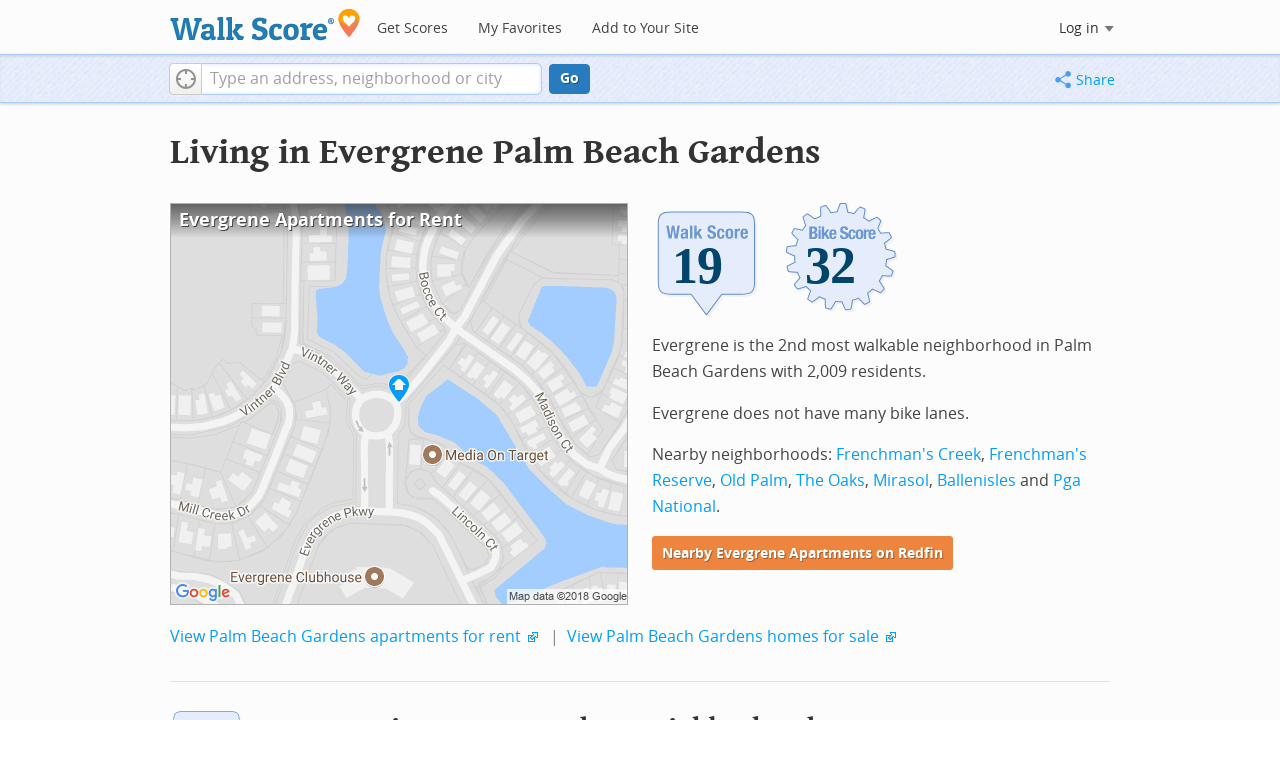

--- FILE ---
content_type: text/html; charset=utf-8
request_url: https://www.walkscore.com/FL/Palm_Beach_Gardens/Evergrene
body_size: 8139
content:
<!DOCTYPE html><html xmlns:og="http://ogp.me/ns#" xmlns:fb="http://www.facebook.com/2008/fbml"> <head prefix="og: http://ogp.me/ns# fb: http://ogp.me/ns/fb# walk-score: http://ogp.me/ns/fb/walk-score#"> <meta http-equiv="X-UA-Compatible" content="IE=edge,chrome=1"> <meta name="viewport" content="width=device-width, initial-scale=1.0 user-scalable=yes" /> <meta http-equiv="content-type" content="text/html; charset=UTF-8"/> <meta http-equiv="content-language" content="en"> <meta name="msvalidate.01" content="4B461FBFB34199E256F083A963A8CE34" /> <link rel="stylesheet" href="https://pp.walk.sc/_/s/_g/4f4c8288bb7439747b0be89469a94f8d.css"> <style type="text/css"> </style> <title> Evergrene Palm Beach Gardens Apartments for Rent and Rentals - Walk Score </title> <meta name="description" content="Find Evergrene Palm Beach Gardens apartments for rent. View photos and maps of Evergrene Palm Beach Gardens. See the best Evergrene Palm Beach Gardens apartments for walking, biking, commuting and public transit." /> <!--[if gte IE 9]> <style type="text/css"> .gradient { filter: none; } </style> <![endif]--> <!--[if lt IE 9]> <style type="text/css"> .visible-smalltablet, .visible-phone, .visible-smallphone, .go-to-sidebar { display: none !important; } .simple-place { display: block !important; } .img-shadow { float: none !important; } .magazine [class*="span"] .img-shadow img { width: 100%; } .magazine [class*="span"] .profile img { max-width: none; } </style> <![endif]--> <meta property="og:url" content="https://www.walkscore.com/FL/Palm_Beach_Gardens/Evergrene"/> <meta property="fb:app_id" content="133264856724753"/> <meta property="fb:admins" content="639335198,1009098,1356526099,506749889,733592108,100000351611452" /> <meta property="og:type" content="city" /> <meta property="og:site_name" content="Walk Score"/> <meta property="og:title" content="Evergrene neighborhood in Palm Beach Gardens" /> <meta property="og:description" content="Check out the Walk Score of Evergrene." /> <meta property="og:image" content="https://pp.walk.sc/_/s/_i/images/fb-walkscore-180.jpg"/> </head> <body class="pypage pages responsive magazine" itemscope itemtype="http://schema.org/WebPage"> <style type="text/css"> .tile-promo { display: none; } #feat-apartments { display: none !important } #crime-grade { display: none !important } #ws-smartbanner-b, a.map-enticement-link, .app-link-sms { display: none !important; } </style> <script>
  (function() {
    localStorage.removeItem('sb-skip-count'); 

    setInterval(function() {
      document.body.classList.remove('iphone', 'android'); 
      if (document.body.style.position === "fixed") document.body.style.position = ""; 
    }, 100);
  })();
</script> <script src="//www.google-analytics.com/cx/api.js"></script> <script></script> <div id="fb-root"></div> <div id="top"> <div class="root-container"> <div id="phone-address-bar" class='visible-phone'> <a href="/" data-ajax="false" class='logo'> </a> <ul class="nav nav-pills"> <li class="dropdown pull-left"> <a class="dropdown-toggle" data-toggle="dropdown" href="#"> </a> <ul class="dropdown-menu"> <li><a href='/' data-ajax="false">Search</a></li> <li><a href="/apartments/" id="mobile-nav-find-apartments" data-ajax="false" class="rentals">Find Apartments</a></li> <li><a href="/compare" rel="nofollow" data-ajax="false">My Favorites</a></li> </ul> </li> </ul> </div> <style> #phone-address-bar a.logo { top: 7px; width: 132px; height: 26px; background: url("https://pp.walk.sc/_/s/_i/images/ws-logo/walkscore-logo-132x26.png") 0 0 no-repeat; } @media only screen and (-webkit-min-device-pixel-ratio: 1.5), only screen and (min-device-pixel-ratio:1.5){ #phone-address-bar a.logo { background: url("https://pp.walk.sc/_/s/_i/images/ws-logo/walkscore-logo-264x52.png") 0 0 no-repeat; background-size: 132px 26px; -webkit-background-size: 132px 26px; -moz-background-size: 132px 26px; } } </style> <div id='respo-header' class='hidden-phone'> <div id="branding"> <a href="/" aria-label="Walk Score Logo"><img src="https://pp.walk.sc/_/s/_i/images/walk-score-2-sm.png" alt='Walk Score Logo' width="191" height="33"></a> </div> <div id="navigation"> <a href="/cities-and-neighborhoods/" class="w-btn">Get Scores</a> <a href="/compare" rel="nofollow" class="w-btn">My Favorites</a> <a href="/professional" rel="nofollow" class="w-btn">Add to Your Site</a> </div> <style> #branding { height: 33px; } #branding img { width: 191px; height: 33px; } #respo-header #navigation { left: 214px; top: 21px; } </style> <div id="nav-links"> <div id="btn-login" class="menu-button deactivated emherit"> <span class="avatar"><img id="default-login-head" src="https://pp.walk.sc/_/s/_i/images/search/login-head.png" width="30" /><img alt='Login default user image' id="login-head" src="https://pp.walk.sc/_/s/_i/images/search/login-head.png" /></span><button id="login-name" class="label"><span class="name noselect">Log in</span> <span class="toggle" aria-label="Menu"></span></button> <div class="shim"></div> <div id="login-menu" class="menu"> <div id="logged-in"> <p><a id="my-faves-link" href="/compare" rel="nofollow"><strong>Favorites</strong></a></p> <p><a id="my-places-link"><strong>Profile</strong></a></p> <p><button id="ws-fb-logout" class="link">Log out</button></p> </div> <div id="logged-out"> <p>Log in to save favorites.</p> <p><button id="ws-fb-login" class="fb-login" aria-label="Sign in with Facebook"></button> <p><button id="ws-oid-login" class="oid-login" aria-label="Sign in with Google"></button> </div> </div> </div> </div> </div></div> <div id="address-bar"> <div class="root-container"> <div id="get-score-form"> <div class="input-wrap score"> <form id="get-walkscore-form" name="address-query" class="addrbar-query address oneline" onsubmit='document.location.href = "/score/" + encodeAddress($("#addrbar-street").val()); return false;'> <div class="field-sizer with-geo"> <a role="button" href aria-label="Current Location" class="b-btn light geolocate" style="display: block;"><span class="icon"></span></a> <input type="text" value="" id="addrbar-street" name="street" class="ui-autocomplete-input street example-text" autocomplete="off" role="textbox" aria-autocomplete="list" aria-haspopup="true" placeholder="Type an address, neighborhood or city"> </div> <a onclick="$('#get-walkscore-form').submit(); return false;" class="b-btn go-btn" id="gs-address-go" href="#">Go</a> <div class="geolocation-api small-bullet"><span class='icon bullet-target'></span>Locate me</div> </form> </div> </div> <div id="address-bar-links"> <button id="share-button" class="icons-share-button menu-button no-highlight"> <span class="ico"></span><span class="label">Share</span> <div id="share-menu"></div> </button></div> </div> </div> </div> <div class="all-blocks"> <div class="container-wrap"><div class="container-fluid margins-phone"> <div id='title' class="block-wrap block-title"> <div class="row-fluid pad-top"> <div class="span12"> <h2>Living in Evergrene <span class='sub'>Palm Beach Gardens</span></h2> </div> </div> </div> <div id='summary' class="block-wrap block-summary"> <div class="row-fluid pad-bot"> <div class="span6 hidden-phone"> <a href="https://www.redfin.com/neighborhood/389616/FL/Palm-Beach-Gardens/Evergrene/apartments-for-rent" onclick="trackEvent(ACTIVE_COMPONENT, 'summary rental map click')" target="_blank"> <div class="clippy-frame titled-map"> <div class="map-header bump-smallphone"><h1>Evergrene Apartments for Rent</h1></div> <div class="clippy-inner"> <img src="//pp.walk.sc/apartments/e/1/460x400/FL/Palm_Beach_Gardens/Evergrene.png" alt="map of Evergrene apartments for rent"> </div> </div> </a> </div> <div class="span6"> <div id='hood-badges' class="badges clearfix relative"> <div class='score-info-link' data-eventsrc='hood/city badges'> <div style="padding: 0; margin: 0; border: 0; outline: 0; "> <div style="border:0;outline:0;padding:0; margin: 0 9px;"> <div style="padding: 0; margin: 0; border: 0; outline: 0; position: relative; width: 100%; padding-bottom: 30%"> <div style="padding: 0; margin: 0; border: 0; outline: 0; position: absolute; top: 0; bottom: 0; left: 0; right: 0;"> <!--[if lte IE 8]><img src="//pp.walk.sc/badge/walk/score/19.png" style='border-radius: 0; box-shadow: none; outline: 0; color: transparent; margin: 0 0 0 2.000000%; float: left; padding: 0; width: 30.666667%; background: none; border: 0;'alt="19 Walk Score of Evergrene, Palm Beach Gardens, FL"><![endif]--> <!--[if gt IE 8]><img src="//pp.walk.sc/badge/walk/score/19.svg" style='border-radius: 0; box-shadow: none; outline: 0; color: transparent; margin: 0 0 0 2.000000%; float: left; padding: 0; width: 30.666667%; background: none; border: 0;'alt="19 Walk Score of Evergrene, Palm Beach Gardens, FL"><![endif]--> <!--[if !IE]> <!-- --><img src="//pp.walk.sc/badge/walk/score/19.svg" style='border-radius: 0; box-shadow: none; outline: 0; color: transparent; margin: 0 0 0 2.000000%; float: left; padding: 0; width: 30.666667%; background: none; border: 0;'alt="19 Walk Score of Evergrene, Palm Beach Gardens, FL"><!-- <![endif]--><!--[if lte IE 8]><img src="//pp.walk.sc/badge/bike/score/32.png" style='border-radius: 0; box-shadow: none; outline: 0; color: transparent; margin: 0 0 0 2.000000%; float: left; padding: 0; width: 30.666667%; background: none; border: 0;'alt="32 Bike Score of Evergrene, Palm Beach Gardens, FL"><![endif]--> <!--[if gt IE 8]><img src="//pp.walk.sc/badge/bike/score/32.svg" style='border-radius: 0; box-shadow: none; outline: 0; color: transparent; margin: 0 0 0 2.000000%; float: left; padding: 0; width: 30.666667%; background: none; border: 0;'alt="32 Bike Score of Evergrene, Palm Beach Gardens, FL"><![endif]--> <!--[if !IE]> <!-- --><img src="//pp.walk.sc/badge/bike/score/32.svg" style='border-radius: 0; box-shadow: none; outline: 0; color: transparent; margin: 0 0 0 2.000000%; float: left; padding: 0; width: 30.666667%; background: none; border: 0;'alt="32 Bike Score of Evergrene, Palm Beach Gardens, FL"><!-- <![endif]--></div> </div></div></div> </div> </div> <p>Evergrene is the 2nd most walkable neighborhood in Palm Beach Gardens with 2,009 residents.</p> <p>Evergrene does not have many bike lanes.</p> <p>Nearby neighborhoods: <a href="/FL/Palm_Beach_Gardens/Frenchman%27s_Creek">Frenchman&#39;s Creek</a>, <a href="/FL/Palm_Beach_Gardens/Frenchman%27s_Reserve">Frenchman&#39;s Reserve</a>, <a href="/FL/Palm_Beach_Gardens/Old_Palm">Old Palm</a>, <a href="/FL/Palm_Beach_Gardens/The_Oaks">The Oaks</a>, <a href="/FL/Palm_Beach_Gardens/Mirasol">Mirasol</a>, <a href="/FL/Palm_Beach_Gardens/Ballenisles">Ballenisles</a> and <a href="/FL/Palm_Beach_Gardens/Pga_National">Pga National</a>.</p> <p> <a class='o-btn tall' href='https://www.redfin.com/neighborhood/389616/FL/Palm-Beach-Gardens/Evergrene/apartments-for-rent' onclick="trackEvent(ACTIVE_COMPONENT, 'apt search button', 'in summary text (mobile)');"> Nearby Evergrene Apartments on Redfin </a> </p> </div> <div class="clear-all tiny-pad-top"> <p> <a href="https://www.redfin.com/city/14007/FL/Palm-Beach-Gardens/apartments-for-rent" onclick="trackEvent(ACTIVE_COMPONENT, 'summary rental link click')" target="_blank"> View Palm Beach Gardens apartments for rent</a> <span class="icon offsite"></span> <span class="light">&nbsp;|&nbsp;</span> <a href="https://www.redfin.com/city/14007/FL/Palm-Beach-Gardens" onclick="trackEvent(ACTIVE_COMPONENT, 'summary homes link click')" target="_blank"> View Palm Beach Gardens homes for sale</a> <span class="icon offsite"></span> </p> </div> </div> </div> <div id='walkscore' class="block-wrap block-walkscore"> <div class='mag-block'> <div class='block-header-badge'> <!--[if lte IE 8]><img src="//pp.walk.sc/badge/walk/score/19.png" alt="19 Walk Score of Evergrene, Palm Beach Gardens, FL"><![endif]--> <!--[if gt IE 8]><img src="//pp.walk.sc/badge/walk/score/19.svg" alt="19 Walk Score of Evergrene, Palm Beach Gardens, FL"><![endif]--> <!--[if !IE]> <!-- --><img src="//pp.walk.sc/badge/walk/score/19.svg" alt="19 Walk Score of Evergrene, Palm Beach Gardens, FL"><!-- <![endif]--> </div> <h2 class='with-sub'>Evergrene is a Car-Dependent neighborhood</h2> <p class='subtitle'>Almost all errands require a car.</p> <div class="row-fluid clear-all"> <div class="span6"> <div class="titled-map"> <div class='map-header bump-smallphone'><h3>Walk Score Map</h3> <div class="map_key background_solid"><img id="walkability_map_spectrum" src="https://pp3.walk.sc/_/s/_i/images/map-spectrum-25.png"><div class="worst">25</div><div class="best">100</div></div> </div> <div id='map-walkscore' class='map min-300'></div> </div> <div class='align-left small-pad-top'> <div class="breadcrumbs"> <a href="/cities-and-neighborhoods/" title="United States Walkability Rankings">United States</a><span></span> <a href="/FL" title="Cities in Florida state">Florida</a><span></span> <a href="/FL/Palm_Beach_Gardens" >Palm Beach Gardens</a><span></span> <a href="/FL/Palm_Beach_Gardens/Evergrene" >Evergrene</a></div> </div> </div> <div class="span6"> <div class="container-fluid"> <div class="row-fluid"> <div class="span12"> <p>Almost all errands require a car in Evergrene Palm Beach Gardens.</p> <p> Evergrene is the 2nd most walkable neighborhood in <a href="/FL/Palm_Beach_Gardens">Palm Beach Gardens</a> with a Walk Score of 19. </p> <p>Find apartments in Palm Beach Gardens's most walkable neighborhoods: <a href="https://www.redfin.com/neighborhood/395835/FL/Palm-Beach-Gardens/The-Oaks/apartments-for-rent">The Oaks</a>, <a href="https://www.redfin.com/neighborhood/389616/FL/Palm-Beach-Gardens/Evergrene/apartments-for-rent">Evergrene</a> and <a href="https://www.redfin.com/neighborhood/392440/FL/Palm-Beach-Gardens/Frenchman-s-Reserve/apartments-for-rent">Frenchman&#39;s Reserve</a>. </p> </div> </div> </div> </div> </div> </div> </div> <div id='rentals' class="block-wrap block-rentals"> <div class='mag-block apartments clearfix '> <h2>Evergrene Palm Beach Gardens <span class='visible-phone inline'>Apartments for Rent</span></h2> <div class='tabs rent-sale-tabs group-of-2 align-left'><a class='square-tab small-title-tabs pressed' data-action="content-rent" href='https://www.redfin.com/rentals'><h2 class="subtitle">Apartments for Rent</h2></a><a class='square-tab small-title-tabs clickable' data-action="content-sale" href='http://www.redfin.com'><h2 class="subtitle">Homes for Sale</h2></a></div> <div class='content'> <div class='content-rent'> <p>Search for <a target='_blank' href='https://www.redfin.com/neighborhood/389616/FL/Palm-Beach-Gardens/Evergrene/apartments-for-rent'>apartments in Evergrene</a><span class='icon offsite'></span> or <a target='_blank' href='https://www.redfin.com/city/14007/FL/Palm-Beach-Gardens/apartments-for-rent'>apartments in Palm Beach Gardens</a><span class='icon offsite'></span>, or check out apartments in other Palm Beach Gardens neighborhoods. Links will open on our partner site <a target='_blank' href='https://www.redfin.com/rentals'>Redfin.com</a>.</p> <div class='row-fluid'> <div class="span6"> <ul class='textlist'> <li><a href="https://www.redfin.com/neighborhood/549510/FL/Jupiter/Abacoa/apartments-for-rent" target="_blank">Abacoa, Palm Beach Gardens apartments for rent</a></li> <li><a href="https://www.redfin.com/neighborhood/391839/FL/Palm-Beach-Gardens/Ballenisles/apartments-for-rent" target="_blank">Ballenisles, Palm Beach Gardens apartments for rent</a></li> <li><a href="https://www.redfin.com/neighborhood/223784/FL/Jupiter-Farms/Caloosa/apartments-for-rent" target="_blank">Caloosa, Palm Beach Gardens apartments for rent</a></li> <li><a href="https://www.redfin.com/neighborhood/395915/FL/Palm-Beach-Gardens/Eastpointe/apartments-for-rent" target="_blank">Eastpointe, Palm Beach Gardens apartments for rent</a></li> <li><a href="https://www.redfin.com/neighborhood/389616/FL/Palm-Beach-Gardens/Evergrene/apartments-for-rent" target="_blank">Evergrene, Palm Beach Gardens apartments for rent</a></li> <li><a href="https://www.redfin.com/neighborhood/393396/FL/Palm-Beach-Gardens/Frenchman-s-Creek/apartments-for-rent" target="_blank">Frenchman&#39;s Creek, Palm Beach Gardens apartments for rent</a></li> <li><a href="https://www.redfin.com/neighborhood/392440/FL/Palm-Beach-Gardens/Frenchman-s-Reserve/apartments-for-rent" target="_blank">Frenchman&#39;s Reserve, Palm Beach Gardens apartments for rent</a></li> <li><a href="https://www.redfin.com/neighborhood/56313/FL/West-Palm-Beach/Ibis/apartments-for-rent" target="_blank">Ibis, Palm Beach Gardens apartments for rent</a></li> <li><a href="https://www.redfin.com/neighborhood/133552/FL/West-Palm-Beach/Ibis-Golf-Country-Club/apartments-for-rent" target="_blank">Ibis Golf &amp; Country Club, Palm Beach Gardens apartments for rent</a></li> <li><a href="https://www.redfin.com/neighborhood/129350/FL/West-Palm-Beach/Ironhorse/apartments-for-rent" target="_blank">Ironhorse, Palm Beach Gardens apartments for rent</a></li> </ul> </div> <div class="span6"> <ul class='textlist'> <li><a href="https://www.redfin.com/neighborhood/390966/FL/Palm-Beach-Gardens/Mirabella/apartments-for-rent" target="_blank">Mirabella, Palm Beach Gardens apartments for rent</a></li> <li><a href="https://www.redfin.com/neighborhood/391489/FL/Palm-Beach-Gardens/Mirasol/apartments-for-rent" target="_blank">Mirasol, Palm Beach Gardens apartments for rent</a></li> <li><a href="https://www.redfin.com/neighborhood/395749/FL/Palm-Beach-Gardens/Oaks-East/apartments-for-rent" target="_blank">Oaks East, Palm Beach Gardens apartments for rent</a></li> <li><a href="https://www.redfin.com/neighborhood/390837/FL/Palm-Beach-Gardens/Old-Marsh-Golf-Club/apartments-for-rent" target="_blank">Old Marsh Golf Club, Palm Beach Gardens apartments for rent</a></li> <li><a href="https://www.redfin.com/neighborhood/395827/FL/Palm-Beach-Gardens/Old-Palm/apartments-for-rent" target="_blank">Old Palm, Palm Beach Gardens apartments for rent</a></li> <li><a href="https://www.redfin.com/neighborhood/549528/FL/Jupiter/Palm-Beach-Country-Estates/apartments-for-rent" target="_blank">Palm Beach Country Estates, Palm Beach Gardens apartments for rent</a></li> <li><a href="https://www.redfin.com/neighborhood/398771/FL/Palm-Beach-Gardens/Palm-Beach-Gardens-South/apartments-for-rent" target="_blank">Palm Beach Gardens South, Palm Beach Gardens apartments for rent</a></li> <li><a href="https://www.redfin.com/neighborhood/392950/FL/Palm-Beach-Gardens/Pga-National/apartments-for-rent" target="_blank">Pga National, Palm Beach Gardens apartments for rent</a></li> <li><a href="https://www.redfin.com/neighborhood/144375/FL/Jupiter/Ritz-Carlton/apartments-for-rent" target="_blank">Ritz Carlton, Palm Beach Gardens apartments for rent</a></li> <li><a href="https://www.redfin.com/neighborhood/389520/FL/Palm-Beach-Gardens/Steeplechase/apartments-for-rent" target="_blank">Steeplechase, Palm Beach Gardens apartments for rent</a></li> </ul> </div> </div> </div> <div class='content-sale hide'> <p>Search for <a target='_blank' href='https://www.redfin.com/city/14007/FL/Palm-Beach-Gardens'>homes in Palm Beach Gardens</a><span class='icon offsite'></span> or find a <a href="https://www.redfin.com/city/14007/FL/Palm-Beach-Gardens/real-estate/agents" target="_blank">Palm Beach Gardens real estate agent</a><span class='icon offsite'></span> who knows walkable neighborhoods. Links will open on our partner site <a target='_blank' href='https://www.redfin.com'>Redfin.com</a>.</p> <div class='row-fluid'> <div class="span6"> <ul class='textlist'> <li><a href="https://www.redfin.com/neighborhood/549510/FL/Jupiter/Abacoa" target="_blank">Abacoa, Palm Beach Gardens Real Estate</a></li> <li><a href="https://www.redfin.com/neighborhood/391839/FL/Palm-Beach-Gardens/Ballenisles" target="_blank">Ballenisles, Palm Beach Gardens Real Estate</a></li> <li><a href="https://www.redfin.com/neighborhood/223784/FL/Jupiter-Farms/Caloosa" target="_blank">Caloosa, Palm Beach Gardens Real Estate</a></li> <li><a href="https://www.redfin.com/neighborhood/395915/FL/Palm-Beach-Gardens/Eastpointe" target="_blank">Eastpointe, Palm Beach Gardens Real Estate</a></li> <li><a href="https://www.redfin.com/neighborhood/389616/FL/Palm-Beach-Gardens/Evergrene" target="_blank">Evergrene, Palm Beach Gardens Real Estate</a></li> <li><a href="https://www.redfin.com/neighborhood/393396/FL/Palm-Beach-Gardens/Frenchman-s-Creek" target="_blank">Frenchman&#39;s Creek, Palm Beach Gardens Real Estate</a></li> <li><a href="https://www.redfin.com/neighborhood/392440/FL/Palm-Beach-Gardens/Frenchman-s-Reserve" target="_blank">Frenchman&#39;s Reserve, Palm Beach Gardens Real Estate</a></li> <li><a href="https://www.redfin.com/neighborhood/56313/FL/West-Palm-Beach/Ibis" target="_blank">Ibis, Palm Beach Gardens Real Estate</a></li> <li><a href="https://www.redfin.com/neighborhood/133552/FL/West-Palm-Beach/Ibis-Golf-Country-Club" target="_blank">Ibis Golf &amp; Country Club, Palm Beach Gardens Real Estate</a></li> <li><a href="https://www.redfin.com/neighborhood/129350/FL/West-Palm-Beach/Ironhorse" target="_blank">Ironhorse, Palm Beach Gardens Real Estate</a></li> </ul> </div> <div class="span6"> <ul class='textlist'> <li><a href="https://www.redfin.com/neighborhood/390966/FL/Palm-Beach-Gardens/Mirabella" target="_blank">Mirabella, Palm Beach Gardens Real Estate</a></li> <li><a href="https://www.redfin.com/neighborhood/391489/FL/Palm-Beach-Gardens/Mirasol" target="_blank">Mirasol, Palm Beach Gardens Real Estate</a></li> <li><a href="https://www.redfin.com/neighborhood/395749/FL/Palm-Beach-Gardens/Oaks-East" target="_blank">Oaks East, Palm Beach Gardens Real Estate</a></li> <li><a href="https://www.redfin.com/neighborhood/390837/FL/Palm-Beach-Gardens/Old-Marsh-Golf-Club" target="_blank">Old Marsh Golf Club, Palm Beach Gardens Real Estate</a></li> <li><a href="https://www.redfin.com/neighborhood/395827/FL/Palm-Beach-Gardens/Old-Palm" target="_blank">Old Palm, Palm Beach Gardens Real Estate</a></li> <li><a href="https://www.redfin.com/neighborhood/549528/FL/Jupiter/Palm-Beach-Country-Estates" target="_blank">Palm Beach Country Estates, Palm Beach Gardens Real Estate</a></li> <li><a href="https://www.redfin.com/neighborhood/398771/FL/Palm-Beach-Gardens/Palm-Beach-Gardens-South" target="_blank">Palm Beach Gardens South, Palm Beach Gardens Real Estate</a></li> <li><a href="https://www.redfin.com/neighborhood/392950/FL/Palm-Beach-Gardens/Pga-National" target="_blank">Pga National, Palm Beach Gardens Real Estate</a></li> <li><a href="https://www.redfin.com/neighborhood/144375/FL/Jupiter/Ritz-Carlton" target="_blank">Ritz Carlton, Palm Beach Gardens Real Estate</a></li> <li><a href="https://www.redfin.com/neighborhood/389520/FL/Palm-Beach-Gardens/Steeplechase" target="_blank">Steeplechase, Palm Beach Gardens Real Estate</a></li> </ul> </div> </div> </div> </div> </div> </div> <div id='nearby_cities' class="block-wrap block-nearby_cities"> <div class='hidden-phone'> <h5 class='pad-top'>Nearby Cities</h5> <div class="row-fluid small-phone"> <ul class='textlist'> <li class='inblock r-indent10'> <a href="https://www.redfin.com/city/656/FL/Atlantis/apartments-for-rent"> Atlantis Apartments</a> </li> <li class='inblock r-indent10'> <a href="https://www.redfin.com/city/3404/FL/Cloud-Lake/apartments-for-rent"> Cloud Lake Apartments</a> </li> <li class='inblock r-indent10'> <a href="https://www.redfin.com/city/6682/FL/Glen-Ridge/apartments-for-rent"> Glen Ridge Apartments</a> </li> <li class='inblock r-indent10'> <a href="https://www.redfin.com/city/8476/FL/Hypoluxo/apartments-for-rent"> Hypoluxo Apartments</a> </li> <li class='inblock r-indent10'> <a href="https://www.redfin.com/city/7447/FL/Haverhill/apartments-for-rent"> Haverhill Apartments</a> </li> <li class='inblock r-indent10'> <a href="https://www.redfin.com/city/9140/FL/Jupiter-Inlet-Colony/apartments-for-rent"> Jupiter Inlet Colony Apartments</a> </li> <li class='inblock r-indent10'> <a href="https://www.redfin.com/city/9126/FL/Jupiter/apartments-for-rent"> Jupiter Apartments</a> </li> <li class='inblock r-indent10'> <a href="https://www.redfin.com/city/9120/FL/Juno-Beach/apartments-for-rent"> Juno Beach Apartments</a> </li> <li class='inblock r-indent10'> <a href="https://www.redfin.com/city/9592/FL/Lake-Clarke-Shores/apartments-for-rent"> Lake Clarke Shores Apartments</a> </li> <li class='inblock r-indent10'> <a href="https://www.redfin.com/city/10869/FL/Manalapan/apartments-for-rent"> Manalapan Apartments</a> </li> </ul> </div> </div> </div> <div id='ad' class="block-wrap block-ad"> <div class='mag-block borderless hidden-phone'> <!-- CityHood_BTF_Top_728x90 --> <div id='div-gpt-ad-1367605307363-2' style='width:728px; height:90px;' class='google-banner'> </div> </div> </div> <div id='hood-ranks' class="block-wrap block-hood-ranks"> <div id='hoods-list' class='mag-block borderless small-phone'> <h2>Evergrene Neighborhood Ranking</h2> <p>Compare Evergrene to other Palm Beach Gardens neighborhoods.</p> <div class="stripe-table"> <table id="hood-list-table" class='tablesorter'> <thead class='emherit'> <tr> <th><p class='hidden-phone'>Rank</p><p class='visible-phone'>#</p><span></span></th> <th><p>Name</p><span></span></th> <th><p>Walk Score</p><span></span></th> <th><p>Transit Score</p><span></span></th> <th><p>Bike Score</p><span></span></th> <th class="population hidden-phone"><p>Population</p><span></span></th> </tr> </thead> <tbody> <tr class="hoods-list-item" id="item-198957"> <td class="rank">1</td> <td class="name"><a href="/FL/Palm_Beach_Gardens/The_Oaks">The Oaks</a></td> <td class="walkscore">21</td> <td class="transitscore"> - </td> <td class="bikescore"> - </td> <td class="population hidden-phone">1,133</td> </tr> <tr class="hoods-list-item active" id="item-194865"> <td class="rank">2</td> <td class="name"><a href="/FL/Palm_Beach_Gardens/Evergrene">Evergrene</a></td> <td class="walkscore">19</td> <td class="transitscore"> - </td> <td class="bikescore"> - </td> <td class="population hidden-phone">2,009</td> </tr> <tr class="hoods-list-item" id="item-196033"> <td class="rank">3</td> <td class="name"><a href="/FL/Palm_Beach_Gardens/Frenchman%27s_Reserve">Frenchman&#39;s Reserve</a></td> <td class="walkscore">16</td> <td class="transitscore"> - </td> <td class="bikescore"> - </td> <td class="population hidden-phone">547</td> </tr> <tr class="hoods-list-item" id="item-197683"> <td class="rank">4</td> <td class="name"><a href="/FL/Palm_Beach_Gardens/Pga_National">Pga National</a></td> <td class="walkscore">9</td> <td class="transitscore"> - </td> <td class="bikescore"> - </td> <td class="population hidden-phone">7,332</td> </tr> </tbody> </table> </div> </div> </div> <div id='bikescore' class="block-wrap block-bikescore"> <div class='mag-block'> <div class='block-header-badge'> <!--[if lte IE 8]><img src="//pp.walk.sc/badge/bike/score/32.png" alt="32 Bike Score of Evergrene, Palm Beach Gardens, FL"><![endif]--> <!--[if gt IE 8]><img src="//pp.walk.sc/badge/bike/score/32.svg" alt="32 Bike Score of Evergrene, Palm Beach Gardens, FL"><![endif]--> <!--[if !IE]> <!-- --><img src="//pp.walk.sc/badge/bike/score/32.svg" alt="32 Bike Score of Evergrene, Palm Beach Gardens, FL"><!-- <![endif]--> </div> <h2 class='with-sub'>Evergrene is Somewhat Bikeable</h2> <p class='subtitle'>Minimal bike infrastructure.</p> <div class="row-fluid clear-all hidden-phone"> <div class="span9"> <div class="titled-map"> <div id='bikescore-map-header' class='map-header bump-smallphone'> <div class="map_key background_solid"><img id="walkability_map_spectrum" src="https://pp3.walk.sc/_/s/_i/images/map-spectrum-25.png"><div class="worst">25</div><div class="best">100</div></div> </div> <div id='map-bikescore' class='map min-300'></div> </div> </div> <div class="span3 hidden-phone"> <div id="big-buttons" class='big-buttons'> <div id="bike-score" class="b-btn light"> <h5>Bike <br />Score</h5> <pre class="ascii">

     o__
    _.>/ _
___(_)_\(_)___
          </pre> </div> <div id="bike-lanes" class="b-btn light"> <h5>Bike <br />Lanes</h5> <pre class="ascii">

________________
 __  __  __  __
________________
          </pre> </div> <div id="hills" class="b-btn light"> <h5>Hills</h5> <pre class="ascii">
          _
         / \
   _   _/   \
__/ \_/      \__
          </pre> </div> <div id="bike-commuters" class="b-btn light"> <h5>Bike <br />Commute<span class='hidden-smalltablet'>rs</span></h5> <pre class="ascii">
              _
             |_|
/\           |_|
[]...........|_|
          </pre> </div> <br class='clear-all' /> </div> </div> </div> </div> </div> <div id='ad' class="block-wrap block-ad"> <div class='mag-block borderless hidden-phone'> <!-- CityHood_BTF_Middle_728x90 --> <div id='div-gpt-ad-1367605307363-1' style='width:728px; height:90px;' class='google-banner'> </div> </div> </div> <div id='ad' class="block-wrap block-ad"> <div class='mag-block borderless hidden-phone'> <!-- CityHood_BTF_Bottom_728x90 --> <div id='div-gpt-ad-1367605307363-0' style='width:728px; height:90px;' class='google-banner'> </div> </div> </div> <div id='products' class="block-wrap block-products"> <div class='mag-block'> <h2><a href="/professional/">Walk Score Professional</a></h2> <div class="row-fluid constrain-phone"> <div class="span4"> <h3>Real Estate</h3> <a href="/professional/walk-score-widget.php" class="img-shadow"><img src='https://pp3.walk.sc/_/s/_i/images/ws_widget/ws_widget-460x212.png' alt="Walk Score Neighborhood Map" /></a> <p class='clear-all pad-top'>Add Walk Score, Bike Score, and Transit Score to your rental and for sale properties with the <a href="/professional/walk-score-widget.php">Walk Score Widget</a>.</p> </div> <div class="span4"> <h3>Software Developers</h3> <a href="/professional/walk-score-apis.php" class="img-shadow"><img src='https://pp2.walk.sc/_/s/_i/images/product-apis-01.jpg' alt="Walk Score APIs" /></a> <p class='clear-all pad-top'>Build apps with Walk Score, public transit data, and commute and travel times via <a href="/professional/walk-score-apis.php">Walk Score APIs</a>. </div> <div class="span4"> <h3>Data and Analysis</h3> <a href="/professional/research.php" class="img-shadow"><img src='https://pp2.walk.sc/_/s/_i/images/product-data-01.jpg' alt="Walk Score Data and Research" /></a> <p class='clear-all pad-top'>Use <a href="/professional/research.php">Walk Score data</a> for real estate, public health, finance, and urban planning research and analysis.</p> </div> </div> </div> </div> </div></div> </div> <script>window.initialize = function(){ window._goodToGo = true }</script> <script src="https://pp.walk.sc/_/s/_g/746b7be055773d3812ba191babd77ac7.js"></script> <script>$LAB.setGlobalDefaults({AllowDuplicates:false});</script> <!--[if IE]><script>$LAB.setGlobalDefaults({AlwaysPreserveOrder:true});</script><![endif]--> <div id="footer"><div id="city-footer"> <div class="container-fluid margins-phone"> <div class="root-container clearfix row-fluid"> <div class='span6 clearfix'> <div class='clear-all'> <div class="section clear-all with-social"> <h5><a href="/">Walk Score</a></h5> <div id="social-media-buttons" class="social-buttons"> <button aria-label="Twitter" onclick='trackNavigationNewWindow("http://twitter.com/walkscore", ACTIVE_COMPONENT, "follow us", "twitter")' class='s-btn friend-twitter'> </button> <button aria-label="Facebook" onclick='trackNavigationNewWindow("http://www.facebook.com/walkscore", ACTIVE_COMPONENT, "follow us", "facebook")' class='s-btn friend-facebook'> </button> <button aria-label="Email" onclick='trackNavigation("/how-it-works/#join-list", ACTIVE_COMPONENT, "follow us", "email list")' class='s-btn friend-email-list'> </button><div onclick='trackNavigationNewWindow("http://plus.google.com/+walkscore/", ACTIVE_COMPONENT, "follow us", "google plus")' class='s-btn friend-google'> </div></div> <ul> <li><a href="/about.shtml">About</a></li> <li><a href="/how-it-works/">How It Works</a></li> <li><a href="/press/">Press</a></li> <li><a href="/terms-of-use.shtml" rel="nofollow">Terms &amp; Privacy</a></li> <li><div style="visibility:visible;"><a href="/contact" target="_blank" rel="nofollow">Feedback</a></div></li> </ul> </div> <div class="section wide"> <h5><a href="/professional/">Professional</a></h5> <ul> <li><a href="/professional/walk-score-widget.php">Walk Score Widget</a></li> <li><a href="/professional/walk-score-apis.php">Walk Score APIs</a></li> <li><a href="/professional/research.php">Data Services</a></li> <li><a href="/professional/real-estate-professionals.php">Real Estate Professionals</a></li> <li><a href="/professional/walkability-research.php">Walkability Research</a></li> <li><a href="/professional/badges.php">Badges</a></li> </ul> </div> </div> <p class="accessibility-contact">If you are using a screen reader or having trouble reading this website, please call Walk Score customer service at (253) 256-1634.</p> <p class="credit"><br />&copy; 2026 Walk Score</p> </div> </div> <noscript> <img src="http://b.scorecardresearch.com/p?c1=2&c2=15053602&cv=2.0&cj=1" /> </noscript></div> </div> <!--<![endif]--> <!--[if lt IE 8]> <div class="get-gcf alert" style="z-index:999;"><a href="http://www.google.com/chromeframe?redirect=true&user=true"><img src="//www.google.com/images/icons/illustrations/chrome_frame-128.png" alt="Google Chrome Frame logo"/></a> <div class="message"><h4>To use Walk Score Apartment Search with this browser you need the Google Chrome Frame plugin.</h4><a href="http://www.google.com/chromeframe?redirect=true&user=true" class="button">Get Google Chrome Frame </a><p>It's free and installs in seconds. <a href="http://www.google.com/chromeframe?redirect=true&user=true">Learn more</a>.</p></div></div> <![endif]--> <script>(function(){var start=function(){(window.wLAB = $LAB).wait(function(){window.ACTIVE_COMPONENT = "city page";window.isMobile = false;}).script("https://ajax.googleapis.com/ajax/libs/jquery/1.9.1/jquery.min.js").script("https://cdn2.walk.sc/2/js/_expanders_vcymmcep.js").wait(function(){window.trueWinWidth = function(){return Math.max($(window).outerWidth(true), window.outerWidth);}}).wait(function(){;(function() {'use strict';$('body').addClass('loaded-' + (trueWinWidth()>=850 ? "with":"without") + '-sidebar');var sidebarBlocks = $('.go-to-sidebar').toArray();var anchors = [];if (sidebarBlocks.length) {var sortByWeight = function(a, b){var aWeight = Number($(a).attr('data-sidebar-weight') || 10);var bWeight = Number($(b).attr('data-sidebar-weight') || 10);return ((aWeight < bWeight) ? -1 : ((aWeight > bWeight) ? 1 : 0));};sidebarBlocks.sort(sortByWeight);$.each(sidebarBlocks, function(i,e) {anchors.push($('#'+$(e).attr('data-sidebar-anchor')));});var sidebar = $('.respo-sidebar');window.isShowingSidebar = true;var alertSidebarShown = function(){if (window.isShowingSidebar){$.event.trigger("sidebarShown");}};var resizeFunc = function(){var showSidebar = (trueWinWidth() >= 850);if (showSidebar != window.isShowingSidebar){window.isShowingSidebar = showSidebar;if (showSidebar){$.each(sidebarBlocks, function(i,e) {sidebar.append($(e).parent());});alertSidebarShown();}else {$.each(sidebarBlocks, function(i,e) {anchors[i].after($(e).parent());});}}};alertSidebarShown();$(window).resize(resizeFunc);resizeFunc();}})();}).script("https://maps.googleapis.com/maps/api/js?callback=initialize&libraries=geometry,places&client=gme-redfin&channel=walkscore-untracked-page").script("https://pp.walk.sc/_/s/_p/hood/e4d70b550b5ebd2c169aaef5c0a9b6b8.js");$LAB};if(window.addEventListener)window.addEventListener("load",start,false);else window.attachEvent("onload",start);})()</script> </body> </html>

--- FILE ---
content_type: text/html; charset=utf-8
request_url: https://www.google.com/recaptcha/api2/aframe
body_size: 267
content:
<!DOCTYPE HTML><html><head><meta http-equiv="content-type" content="text/html; charset=UTF-8"></head><body><script nonce="KTG4eKlRRys0u-2k8w0ymw">/** Anti-fraud and anti-abuse applications only. See google.com/recaptcha */ try{var clients={'sodar':'https://pagead2.googlesyndication.com/pagead/sodar?'};window.addEventListener("message",function(a){try{if(a.source===window.parent){var b=JSON.parse(a.data);var c=clients[b['id']];if(c){var d=document.createElement('img');d.src=c+b['params']+'&rc='+(localStorage.getItem("rc::a")?sessionStorage.getItem("rc::b"):"");window.document.body.appendChild(d);sessionStorage.setItem("rc::e",parseInt(sessionStorage.getItem("rc::e")||0)+1);localStorage.setItem("rc::h",'1769210484075');}}}catch(b){}});window.parent.postMessage("_grecaptcha_ready", "*");}catch(b){}</script></body></html>

--- FILE ---
content_type: text/javascript
request_url: https://pp.walk.sc/_/s/_g/8b61d0ebafa68eef4c27f57277f30d7b.js
body_size: 100682
content:
(function(){function n(n,r,t){for(var e=(t||0)-1,u=n?n.length:0;++e<u;)if(n[e]===r)return e;return-1}function r(n,r){for(var t=n.criteria,e=r.criteria,u=-1,o=t.length;++u<o;){var i=t[u],f=e[u];if(i!==f){if(i>f||"undefined"==typeof i)return 1;if(i<f||"undefined"==typeof f)return-1}}return n.index-r.index}function t(n){return"\\"+jr[n]}function e(n,r,t){r||(r=0),"undefined"==typeof t&&(t=n?n.length:0);for(var e=-1,u=t-r||0,o=Array(u<0?0:u);++e<u;)o[e]=n[r+e];return o}function u(n){return n instanceof u?n:new o(n)}function o(n,r){this.__chain__=!!r,this.__wrapped__=n}function i(n){function r(){if(u){var n=e(u);Ir.apply(n,arguments)}if(this instanceof r){var i=f(t.prototype),a=t.apply(i,n||arguments);return D(a)?a:i}return t.apply(o,n||arguments)}var t=n[0],u=n[2],o=n[4];return r}function f(n,r){return D(n)?$r(n):{}}function a(n,r,t){if("function"!=typeof n)return Gn;if("undefined"==typeof r||!("prototype"in n))return n;switch(t){case 1:return function(t){return n.call(r,t)};case 2:return function(t,e){return n.call(r,t,e)};case 3:return function(t,e,u){return n.call(r,t,e,u)};case 4:return function(t,e,u,o){return n.call(r,t,e,u,o)}}return Bn(n,r)}function c(n){function r(){var n=p?a:this;if(o){var g=e(o);Ir.apply(g,arguments)}if((i||v)&&(g||(g=e(arguments)),i&&Ir.apply(g,i),v&&g.length<l))return u|=16,c([t,h?u:u&-4,g,null,a,l]);if(g||(g=arguments),s&&(t=n[y]),this instanceof r){n=f(t.prototype);var _=t.apply(n,g);return D(_)?_:n}return t.apply(n,g)}var t=n[0],u=n[1],o=n[2],i=n[3],a=n[4],l=n[5],p=1&u,s=2&u,v=4&u,h=8&u,y=t;return r}function l(n,r){for(var t=-1,e=d(),u=n?n.length:0,o=[];++t<u;){var i=n[t];e(r,i)<0&&o.push(i)}return o}function p(n,r,t,e){for(var u=(e||0)-1,o=n?n.length:0,i=[];++u<o;){var f=n[u];if(f&&"object"==typeof f&&"number"==typeof f.length&&(Jr(f)||w(f))){r||(f=p(f,r,t));var a=-1,c=f.length,l=i.length;for(i.length+=c;++a<c;)i[l++]=f[a]}else t||i.push(f)}return i}function s(n,r,t,e){if(n===r)return 0!==n||1/n==1/r;var o=typeof n,i=typeof r;if(!(n!==n||n&&wr[o]||r&&wr[i]))return!1;if(null==n||null==r)return n===r;var f=kr.call(n),a=kr.call(r);if(f!=a)return!1;switch(f){case hr:case yr:return+n==+r;case _r:return n!=+n?r!=+r:0==n?1/n==1/r:n==+r;case mr:case br:return n==String(r)}var c=f==vr;if(!c){var l=n instanceof u,p=r instanceof u;if(l||p)return s(l?n.__wrapped__:n,p?r.__wrapped__:r,t,e);if(f!=dr)return!1;var v=n.constructor,h=r.constructor;if(v!=h&&!(q(v)&&v instanceof v&&q(h)&&h instanceof h)&&"constructor"in n&&"constructor"in r)return!1}t||(t=[]),e||(e=[]);for(var y=t.length;y--;)if(t[y]==n)return e[y]==r;var g=!0,_=0;if(t.push(n),e.push(r),c){if(_=r.length,g=_==n.length)for(;_--&&(g=s(n[_],r[_],t,e)););}else nt(r,function(r,u,o){if(Dr.call(o,u))return _++,!(g=Dr.call(n,u)&&s(n[u],r,t,e))&&fr}),g&&nt(n,function(n,r,t){if(Dr.call(t,r))return!(g=--_>-1)&&fr});return t.pop(),e.pop(),g}function v(n,r){return n+qr(Gr()*(r-n+1))}function h(n,r,t){for(var e=-1,u=d(),o=n?n.length:0,i=[],f=t?[]:i;++e<o;){var a=n[e],c=t?t(a,e,n):a;(r?!e||f[f.length-1]!==c:u(f,c)<0)&&(t&&f.push(c),i.push(a))}return i}function y(n){return function(r,t,e){var u={};t=Un(t,e,3);var o=-1,i=r?r.length:0;if("number"==typeof i)for(;++o<i;){var f=r[o];n(u,f,t(f,o,r),r)}else rt(r,function(r,e,o){n(u,r,t(r,e,o),o)});return u}}function g(n,r,t,e,u,o){var f=2&r,a=16&r,l=32&r;if(!f&&!q(n))throw new TypeError;a&&!t.length&&(r&=-17,a=t=!1),l&&!e.length&&(r&=-33,l=e=!1);var p=1==r||17===r?i:c;return p([n,r,t,e,u,o])}function _(n){return Qr[n]}function d(){var r=(r=u.indexOf)===dn?n:r;return r}function m(n){return"function"==typeof n&&Br.test(n)}function b(n){return Xr[n]}function w(n){return n&&"object"==typeof n&&"number"==typeof n.length&&kr.call(n)==sr||!1}function j(n){if(!n)return n;for(var r=1,t=arguments.length;r<t;r++){var e=arguments[r];if(e)for(var u in e)n[u]=e[u]}return n}function x(n){return D(n)?Jr(n)?e(n):j({},n):n}function T(n){if(!n)return n;for(var r=1,t=arguments.length;r<t;r++){var e=arguments[r];if(e)for(var u in e)"undefined"==typeof n[u]&&(n[u]=e[u])}return n}function E(n){var r=[];return nt(n,function(n,t){q(n)&&r.push(t)}),r.sort()}function A(n,r){return!!n&&Dr.call(n,r)}function S(n){for(var r=-1,t=Lr(n),e=t.length,u={};++r<e;){var o=t[r];u[n[o]]=o}return u}function O(n){return n===!0||n===!1||n&&"object"==typeof n&&kr.call(n)==hr||!1}function N(n){return n&&"object"==typeof n&&kr.call(n)==yr||!1}function R(n){return n&&1===n.nodeType||!1}function k(n){if(!n)return!0;if(Jr(n)||z(n))return!n.length;for(var r in n)if(Dr.call(n,r))return!1;return!0}function B(n,r){return s(n,r)}function F(n){return zr(n)&&!Cr(parseFloat(n))}function q(n){return"function"==typeof n}function D(n){return!(!n||!wr[typeof n])}function I(n){return $(n)&&n!=+n}function M(n){return null===n}function $(n){return"number"==typeof n||n&&"object"==typeof n&&kr.call(n)==_r||!1}function W(n){return n&&wr[typeof n]&&kr.call(n)==mr||!1}function z(n){return"string"==typeof n||n&&"object"==typeof n&&kr.call(n)==br||!1}function C(n){return"undefined"==typeof n}function P(n){var r=[];nt(n,function(n,t){r.push(t)}),r=l(r,p(arguments,!0,!1,1));for(var t=-1,e=r.length,u={};++t<e;){var o=r[t];u[o]=n[o]}return u}function U(n){for(var r=-1,t=Lr(n),e=t.length,u=Array(e);++r<e;){var o=t[r];u[r]=[o,n[o]]}return u}function V(n){for(var r=-1,t=p(arguments,!0,!1,1),e=t.length,u={};++r<e;){var o=t[r];o in n&&(u[o]=n[o])}return u}function G(n){for(var r=-1,t=Lr(n),e=t.length,u=Array(e);++r<e;)u[r]=n[t[r]];return u}function H(n,r){var t=d(),e=n?n.length:0,u=!1;return e&&"number"==typeof e?u=t(n,r)>-1:rt(n,function(n){return(u=n===r)&&fr}),u}function J(n,r,t){var e=!0;r=Un(r,t,3);var u=-1,o=n?n.length:0;if("number"==typeof o)for(;++u<o&&(e=!!r(n[u],u,n)););else rt(n,function(n,t,u){return!(e=!!r(n,t,u))&&fr});return e}function K(n,r,t){var e=[];r=Un(r,t,3);var u=-1,o=n?n.length:0;if("number"==typeof o)for(;++u<o;){var i=n[u];r(i,u,n)&&e.push(i)}else rt(n,function(n,t,u){r(n,t,u)&&e.push(n)});return e}function L(n,r,t){r=Un(r,t,3);var e=-1,u=n?n.length:0;if("number"!=typeof u){var o;return rt(n,function(n,t,e){if(r(n,t,e))return o=n,fr}),o}for(;++e<u;){var i=n[e];if(r(i,e,n))return i}}function Q(n,r){return vn(n,r,!0)}function X(n,r,t){var e=-1,u=n?n.length:0;if(r=r&&"undefined"==typeof t?r:a(r,t,3),"number"==typeof u)for(;++e<u&&r(n[e],e,n)!==fr;);else rt(n,r)}function Y(n,r){var t=n?n.length:0;if("number"==typeof t)for(;t--&&r(n[t],t,n)!==!1;);else{var e=Lr(n);t=e.length,rt(n,function(n,u,o){return u=e?e[--t]:--t,r(o[u],u,o)===!1&&fr})}}function Z(n,r){var t=e(arguments,2),u=-1,o="function"==typeof r,i=n?n.length:0,f=Array("number"==typeof i?i:0);return X(n,function(n){f[++u]=(o?r:n[r]).apply(n,t)}),f}function nn(n,r,t){var e=-1,u=n?n.length:0;if(r=Un(r,t,3),"number"==typeof u)for(var o=Array(u);++e<u;)o[e]=r(n[e],e,n);else o=[],rt(n,function(n,t,u){o[++e]=r(n,t,u)});return o}function rn(n,r,t){var e=-(1/0),u=e;"function"!=typeof r&&t&&t[r]===n&&(r=null);var o=-1,i=n?n.length:0;if(null==r&&"number"==typeof i)for(;++o<i;){var f=n[o];f>u&&(u=f)}else r=Un(r,t,3),X(n,function(n,t,o){var i=r(n,t,o);i>e&&(e=i,u=n)});return u}function tn(n,r,t){var e=1/0,u=e;"function"!=typeof r&&t&&t[r]===n&&(r=null);var o=-1,i=n?n.length:0;if(null==r&&"number"==typeof i)for(;++o<i;){var f=n[o];f<u&&(u=f)}else r=Un(r,t,3),X(n,function(n,t,o){var i=r(n,t,o);i<e&&(e=i,u=n)});return u}function en(n,r,t,e){if(!n)return t;var u=arguments.length<3;r=Un(r,e,4);var o=-1,i=n.length;if("number"==typeof i)for(u&&(t=n[++o]);++o<i;)t=r(t,n[o],o,n);else rt(n,function(n,e,o){t=u?(u=!1,n):r(t,n,e,o)});return t}function un(n,r,t,e){var u=arguments.length<3;return r=Un(r,e,4),Y(n,function(n,e,o){t=u?(u=!1,n):r(t,n,e,o)}),t}function on(n,r,t){return r=Un(r,t,3),K(n,function(n,t,e){return!r(n,t,e)})}function fn(n,r,t){if(n&&"number"!=typeof n.length&&(n=G(n)),null==r||t)return n?n[v(0,n.length-1)]:or;var e=an(n);return e.length=Vr(Ur(0,r),e.length),e}function an(n){var r=-1,t=n?n.length:0,e=Array("number"==typeof t?t:0);return X(n,function(n){var t=v(0,++r);e[r]=e[t],e[t]=n}),e}function cn(n){var r=n?n.length:0;return"number"==typeof r?r:Lr(n).length}function ln(n,r,t){var e;r=Un(r,t,3);var u=-1,o=n?n.length:0;if("number"==typeof o)for(;++u<o&&!(e=r(n[u],u,n)););else rt(n,function(n,t,u){return(e=r(n,t,u))&&fr});return!!e}function pn(n,t,e){var u=-1,o=n?n.length:0,i=Array("number"==typeof o?o:0);for(t=Un(t,e,3),X(n,function(n,r,e){i[++u]={criteria:[t(n,r,e)],index:u,value:n}}),o=i.length,i.sort(r);o--;)i[o]=i[o].value;return i}function sn(n){return Jr(n)?e(n):n&&"number"==typeof n.length?nn(n):G(n)}function vn(n,r,t){return t&&k(r)?or:(t?L:K)(n,r)}function hn(n){for(var r=-1,t=n?n.length:0,e=[];++r<t;){var u=n[r];u&&e.push(u)}return e}function yn(n){return l(n,p(arguments,!0,!0,1))}function gn(n,r,t){var u=0,o=n?n.length:0;if("number"!=typeof r&&null!=r){var i=-1;for(r=Un(r,t,3);++i<o&&r(n[i],i,n);)u++}else if(u=r,null==u||t)return n?n[0]:or;return e(n,0,Vr(Ur(0,u),o))}function _n(n,r){return p(n,r)}function dn(r,t,e){if("number"==typeof e){var u=r?r.length:0;e=e<0?Ur(0,u+e):e||0}else if(e){var o=En(r,t);return r[o]===t?o:-1}return n(r,t,e)}function mn(n,r,t){var u=0,o=n?n.length:0;if("number"!=typeof r&&null!=r){var i=o;for(r=Un(r,t,3);i--&&r(n[i],i,n);)u++}else u=null==r||t?1:r||u;return e(n,0,Vr(Ur(0,o-u),o))}function bn(){for(var n=[],r=-1,t=arguments.length;++r<t;){var e=arguments[r];(Jr(e)||w(e))&&n.push(e)}var u=n[0],o=-1,i=d(),f=u?u.length:0,a=[];n:for(;++o<f;)if(e=u[o],i(a,e)<0){for(var r=t;--r;)if(i(n[r],e)<0)continue n;a.push(e)}return a}function wn(n,r,t){var u=0,o=n?n.length:0;if("number"!=typeof r&&null!=r){var i=o;for(r=Un(r,t,3);i--&&r(n[i],i,n);)u++}else if(u=r,null==u||t)return n?n[o-1]:or;return e(n,Ur(0,o-u))}function jn(n,r,t){var e=n?n.length:0;for("number"==typeof t&&(e=(t<0?Ur(0,e+t):Vr(t,e-1))+1);e--;)if(n[e]===r)return e;return-1}function xn(n,r,t){n=+n||0,t=+t||1,null==r&&(r=n,n=0);for(var e=-1,u=Ur(0,Fr((r-n)/t)),o=Array(u);++e<u;)o[e]=n,n+=t;return o}function Tn(n,r,t){if("number"!=typeof r&&null!=r){var u=0,o=-1,i=n?n.length:0;for(r=Un(r,t,3);++o<i&&r(n[o],o,n);)u++}else u=null==r||t?1:Ur(0,r);return e(n,u)}function En(n,r,t,e){var u=0,o=n?n.length:u;for(t=t?Un(t,e,1):Gn,r=t(r);u<o;){var i=u+o>>>1;t(n[i])<r?u=i+1:o=i}return u}function An(){return h(p(arguments,!0,!0))}function Sn(n,r,t,e){return"boolean"!=typeof r&&null!=r&&(e=t,t="function"!=typeof r&&e&&e[r]===n?null:r,r=!1),null!=t&&(t=Un(t,e,3)),h(n,r,t)}function On(n){return l(n,e(arguments,1))}function Nn(){for(var n=-1,r=rn(ot(arguments,"length")),t=Array(r<0?0:r);++n<r;)t[n]=ot(arguments,n);return t}function Rn(n,r){var t=-1,e=n?n.length:0,u={};for(r||!e||Jr(n[0])||(r=[]);++t<e;){var o=n[t];r?u[o]=r[t]:o&&(u[o[0]]=o[1])}return u}function kn(n,r){if(!q(r))throw new TypeError;return function(){if(--n<1)return r.apply(this,arguments)}}function Bn(n,r){return arguments.length>2?g(n,17,e(arguments,2),null,r):g(n,1,null,null,r)}function Fn(n){for(var r=arguments.length>1?p(arguments,!0,!1,1):E(n),t=-1,e=r.length;++t<e;){var u=r[t];n[u]=g(n[u],1,null,null,n)}return n}function qn(){for(var n=arguments,r=n.length;r--;)if(!q(n[r]))throw new TypeError;return function(){for(var r=arguments,t=n.length;t--;)r=[n[t].apply(this,r)];return r[0]}}function Dn(n,r,t){var e,u,o,i,f,a,c,l=0,p=!1,s=!0;if(!q(n))throw new TypeError;if(r=Ur(0,r)||0,t===!0){var v=!0;s=!1}else D(t)&&(v=t.leading,p="maxWait"in t&&(Ur(r,t.maxWait)||0),s="trailing"in t?t.trailing:s);var h=function(){var t=r-(it()-i);if(t<=0){u&&clearTimeout(u);var p=c;u=a=c=or,p&&(l=it(),o=n.apply(f,e),a||u||(e=f=null))}else a=setTimeout(h,t)},y=function(){a&&clearTimeout(a),u=a=c=or,(s||p!==r)&&(l=it(),o=n.apply(f,e),a||u||(e=f=null))};return function(){if(e=arguments,i=it(),f=this,c=s&&(a||!v),p===!1)var t=v&&!a;else{u||v||(l=i);var g=p-(i-l),_=g<=0;_?(u&&(u=clearTimeout(u)),l=i,o=n.apply(f,e)):u||(u=setTimeout(y,g))}return _&&a?a=clearTimeout(a):a||r===p||(a=setTimeout(h,r)),t&&(_=!0,o=n.apply(f,e)),!_||a||u||(e=f=null),o}}function In(n){if(!q(n))throw new TypeError;var r=e(arguments,1);return setTimeout(function(){n.apply(or,r)},1)}function Mn(n,r){if(!q(n))throw new TypeError;var t=e(arguments,2);return setTimeout(function(){n.apply(or,t)},r)}function $n(n,r){var t={};return function(){var e=r?r.apply(this,arguments):ar+arguments[0];return Dr.call(t,e)?t[e]:t[e]=n.apply(this,arguments)}}function Wn(n){var r,t;if(!q(n))throw new TypeError;return function(){return r?t:(r=!0,t=n.apply(this,arguments),n=null,t)}}function zn(n){return g(n,16,e(arguments,1))}function Cn(n,r,t){var e=!0,u=!0;if(!q(n))throw new TypeError;return t===!1?e=!1:D(t)&&(e="leading"in t?t.leading:e,u="trailing"in t?t.trailing:u),t={},t.leading=e,t.maxWait=r,t.trailing=u,Dn(n,r,t)}function Pn(n,r){return g(r,16,[n])}function Un(n,r,t){var e=typeof n;if(null==n||"function"==e)return a(n,r,t);if("object"!=e)return Kn(n);var u=Lr(n);return function(r){for(var t=u.length,e=!1;t--&&(e=r[u[t]]===n[u[t]]););return e}}function Vn(n){return null==n?"":String(n).replace(Zr,_)}function Gn(n){return n}function Hn(n){X(E(n),function(r){var t=u[r]=n[r];u.prototype[r]=function(){var n=[this.__wrapped__];Ir.apply(n,arguments);var r=t.apply(u,n);return this.__chain__?new o(r,!0):r}})}function Jn(){return xr._=Rr,this}function Kn(n){return function(r){return r[n]}}function Ln(n,r){return null==n&&null==r&&(r=1),n=+n||0,null==r?(r=n,n=0):r=+r||0,n+qr(Gr()*(r-n+1))}function Qn(n,r){if(n){var t=n[r];return q(t)?n[r]():t}}function Xn(n,r,e){var o=u,i=o.templateSettings;n=String(n||""),e=T({},e,i);var f=0,a="__p += '",c=e.variable,l=RegExp((e.escape||lr).source+"|"+(e.interpolate||lr).source+"|"+(e.evaluate||lr).source+"|$","g");n.replace(l,function(r,e,u,o,i){return a+=n.slice(f,i).replace(pr,t),e&&(a+="' +\n_.escape("+e+") +\n'"),o&&(a+="';\n"+o+";\n__p += '"),u&&(a+="' +\n((__t = ("+u+")) == null ? '' : __t) +\n'"),f=i+r.length,r}),a+="';\n",c||(c="obj",a="with ("+c+" || {}) {\n"+a+"\n}\n"),a="function("+c+") {\nvar __t, __p = '', __j = Array.prototype.join;\nfunction print() { __p += __j.call(arguments, '') }\n"+a+"return __p\n}";try{var p=Function("_","return "+a)(o)}catch(n){throw n.source=a,n}return r?p(r):(p.source=a,p)}function Yn(n,r,t){n=(n=+n)>-1?n:0;var e=-1,u=Array(n);for(r=a(r,t,1);++e<n;)u[e]=r(e);return u}function Zn(n){return null==n?"":String(n).replace(Yr,b)}function nr(n){var r=++ir+"";return n?n+r:r}function rr(n){return n=new o(n),n.__chain__=!0,n}function tr(n,r){return r(n),n}function er(){return this.__chain__=!0,this}function ur(){return this.__wrapped__}var or,ir=0,fr={},ar=+new Date+"",cr=/<%=([\s\S]+?)%>/g,lr=/($^)/,pr=/['\n\r\t\u2028\u2029\\]/g,sr="[object Arguments]",vr="[object Array]",hr="[object Boolean]",yr="[object Date]",gr="[object Function]",_r="[object Number]",dr="[object Object]",mr="[object RegExp]",br="[object String]",wr={boolean:!1,function:!0,object:!0,number:!1,string:!1,undefined:!1},jr={"\\":"\\","'":"'","\n":"n","\r":"r","\t":"t","\u2028":"u2028","\u2029":"u2029"},xr=wr[typeof window]&&window||this,Tr=wr[typeof exports]&&exports&&!exports.nodeType&&exports,Er=wr[typeof module]&&module&&!module.nodeType&&module,Ar=Er&&Er.exports===Tr&&Tr,Sr=wr[typeof global]&&global;!Sr||Sr.global!==Sr&&Sr.window!==Sr||(xr=Sr);var Or=[],Nr=Object.prototype,Rr=xr._,kr=Nr.toString,Br=RegExp("^"+String(kr).replace(/[.*+?^${}()|[\]\\]/g,"\\$&").replace(/toString| for [^\]]+/g,".*?")+"$"),Fr=Math.ceil,qr=Math.floor,Dr=Nr.hasOwnProperty,Ir=Or.push,Mr=Nr.propertyIsEnumerable,$r=m($r=Object.create)&&$r,Wr=m(Wr=Array.isArray)&&Wr,zr=xr.isFinite,Cr=xr.isNaN,Pr=m(Pr=Object.keys)&&Pr,Ur=Math.max,Vr=Math.min,Gr=Math.random;o.prototype=u.prototype;var Hr={};!function(){var n={0:1,length:1};Hr.spliceObjects=(Or.splice.call(n,0,1),!n[0])}(1),u.templateSettings={escape:/<%-([\s\S]+?)%>/g,evaluate:/<%([\s\S]+?)%>/g,interpolate:cr,variable:""},$r||(f=function(){function n(){}return function(r){if(D(r)){n.prototype=r;var t=new n;n.prototype=null}return t||xr.Object()}}()),w(arguments)||(w=function(n){return n&&"object"==typeof n&&"number"==typeof n.length&&Dr.call(n,"callee")&&!Mr.call(n,"callee")||!1});var Jr=Wr||function(n){return n&&"object"==typeof n&&"number"==typeof n.length&&kr.call(n)==vr||!1},Kr=function(n){var r,t=n,e=[];if(!t)return e;if(!wr[typeof n])return e;for(r in t)Dr.call(t,r)&&e.push(r);return e},Lr=Pr?function(n){return D(n)?Pr(n):[]}:Kr,Qr={"&":"&amp;","<":"&lt;",">":"&gt;",'"':"&quot;","'":"&#x27;"},Xr=S(Qr),Yr=RegExp("("+Lr(Xr).join("|")+")","g"),Zr=RegExp("["+Lr(Qr).join("")+"]","g"),nt=function(n,r){var t,e=n,u=e;if(!e)return u;if(!wr[typeof e])return u;for(t in e)if(r(e[t],t,n)===fr)return u;return u},rt=function(n,r){var t,e=n,u=e;if(!e)return u;if(!wr[typeof e])return u;for(t in e)if(Dr.call(e,t)&&r(e[t],t,n)===fr)return u;return u};q(/x/)&&(q=function(n){return"function"==typeof n&&kr.call(n)==gr});var tt=y(function(n,r,t){Dr.call(n,t)?n[t]++:n[t]=1}),et=y(function(n,r,t){(Dr.call(n,t)?n[t]:n[t]=[]).push(r)}),ut=y(function(n,r,t){n[t]=r}),ot=nn,it=m(it=Date.now)&&it||function(){return(new Date).getTime()};u.after=kn,u.bind=Bn,u.bindAll=Fn,u.chain=rr,u.compact=hn,u.compose=qn,u.countBy=tt,u.debounce=Dn,u.defaults=T,u.defer=In,u.delay=Mn,u.difference=yn,u.filter=K,u.flatten=_n,u.forEach=X,u.functions=E,u.groupBy=et,u.indexBy=ut,u.initial=mn,u.intersection=bn,u.invert=S,u.invoke=Z,u.keys=Lr,u.map=nn,u.max=rn,u.memoize=$n,u.min=tn,u.omit=P,u.once=Wn,u.pairs=U,u.partial=zn,u.pick=V,u.pluck=ot,u.range=xn,u.reject=on,u.rest=Tn,u.shuffle=an,u.sortBy=pn,u.tap=tr,u.throttle=Cn,u.times=Yn,u.toArray=sn,u.union=An,u.uniq=Sn,u.values=G,u.where=vn,u.without=On,u.wrap=Pn,u.zip=Nn,u.collect=nn,u.drop=Tn,u.each=X,u.extend=j,u.methods=E,u.object=Rn,u.select=K,u.tail=Tn,u.unique=Sn,u.clone=x,u.contains=H,u.escape=Vn,u.every=J,u.find=L,u.has=A,u.identity=Gn,u.indexOf=dn,u.isArguments=w,u.isArray=Jr,u.isBoolean=O,u.isDate=N,u.isElement=R,u.isEmpty=k,u.isEqual=B,u.isFinite=F,u.isFunction=q,u.isNaN=I,u.isNull=M,u.isNumber=$,u.isObject=D,u.isRegExp=W,u.isString=z,u.isUndefined=C,u.lastIndexOf=jn,u.mixin=Hn,u.noConflict=Jn,u.random=Ln,u.reduce=en,u.reduceRight=un,u.result=Qn,u.size=cn,u.some=ln,u.sortedIndex=En,u.template=Xn,u.unescape=Zn,u.uniqueId=nr,u.all=J,u.any=ln,u.detect=L,u.findWhere=Q,u.foldl=en,u.foldr=un,u.include=H,u.inject=en,u.first=gn,u.last=wn,u.sample=fn,u.take=gn,u.head=gn,Hn(u),u.VERSION="2.4.1",u.prototype.chain=er,u.prototype.value=ur,X(["pop","push","reverse","shift","sort","splice","unshift"],function(n){var r=Or[n];u.prototype[n]=function(){var n=this.__wrapped__;return r.apply(n,arguments),Hr.spliceObjects||0!==n.length||delete n[0],this}}),X(["concat","join","slice"],function(n){var r=Or[n];u.prototype[n]=function(){var n=this.__wrapped__,t=r.apply(n,arguments);return this.__chain__&&(t=new o(t),t.__chain__=!0),t}}),"function"==typeof define&&"object"==typeof define.amd&&define.amd?(xr._=u,define(function(){return u})):Tr&&Er?Ar?(Er.exports=u)._=u:Tr._=u:xr._=u}).call(this);function TabHeader(t,e){this.walkScoreCore=t,this.geoData=e,this.hoodName=null,this.fromCookie=!0,this.isRankingsCity=!1,this.hoodName=null,this.init=function(){if(this.geoData.getQuery()&&!this.geoData.latLng&&$("#street").val(this.geoData.getQuery()),!$("#your-score").eq(0).html()){this.fromCookie=!1;var t=$("#badge");t.children(".progress").css("display","block"),$("#score-details").css("display","none")}appEvents.addListener("coreGeocode",this.onGeocode,this),appEvents.addListener("coreGeocodeFailed",this.onFailedGeocode,this),appEvents.addListener("scoreCompleted",this.onScoringCompleted,this),appEvents.addListener("isRankingsCityAvailable",this.updateRankingsCity,this),appEvents.addListener("hoodInfoAvailable",this.updateHoodInfo,this),appEvents.addListener("scoreDetails",this.onScoreDetailsReceived,this),this.walkScoreCore.request("isRankingsCity"),this.walkScoreCore.request("hoodInfo"),this.hoodTabChecklist=new Checklist(["hood","rankings"],bindCallback(this,this.updateHoodTab))},this.onGeocode=function(t){this.geoData=t,this.fromCookie||$("#geo-address").html(t.getBestFormattedAddress())},this.onFailedGeocode=function(){showMessage(WS_M_NOT_FOUND,"alert")},this.onScoringCompleted=function(t){if(this.score=t,!this.fromCookie){var e=$("#badge");e.find("#your-score").html(t),e.children(".progress").remove(),e.children("#score-helptext").html("Out of 100").fadeIn(1e3),$("#score-description").html(getScoreDescription(t)),$("#score-details").fadeIn(1e3)}_.indexOf(["US","CA","NZ","AU"],this.geoData.countryCode.toUpperCase())==-1&&this.showScoreAlert("unsupported country")},this.updateRankingsCity=function(t){t&&(this.isRankingsCity=t.isRankingsCity,this.hoodTabChecklist.check("rankings"))},this.updateHoodInfo=function(t){t&&200==t.status&&t.neighborhood&&t.neighborhood.name&&(this.hoodName=t.neighborhood.name),this.hoodTabChecklist.check("hood")},this.updateHoodTab=function(){var t=this.hoodName?this.hoodName:this.geoData.getPostalCode();if(this.isRankingsCity&&t){var e=this.geoData;$("#hoodtab").fadeIn(1e3).click(function(){goToHoodTab(e,t)}).children().html(t),this.hoodCookie=new BasicCookie("hood",getLocationKey(this.geoData)),this.hoodCookie.addData("hoodName",t),this.hoodCookie.save();var i={isHood:null!=this.hoodName,locationName:t};appEvents.fireEvent(null,"hoodOrZipAvailable",[i])}},this.onScoreDetailsReceived=function(t){var e="IE"==this.geoData.countryCode||"UK"==this.geoData.countryCode||"GB"==this.geoData.countryCode;"score-report"==ACTIVE_COMPONENT&&t&&t.scoredetails&&(e||t.scoredetails.is_supported_country===!1?this.showScoreAlert("unsupported country"):"score-report"!=ACTIVE_COMPONENT||t&&t.scoredetails.is_routed!==!1||this.showScoreAlert("street smart unavailable"))},this.showScoreAlert=function(t){if(!this._scoreAlert){if(this._scoreAlert=t,"unsupported country"==t){var e=this.geoData.getCountryName(),i=[];i.push("<h3>Unsupported Country</h3>"),i.push("<p>Walk Score is not yet supported in "+e+". "),i.push("We do not have enough data to ensure an accurate score.</p>")}else if("street smart unavailable"==t){var i=[];i.push("<h3>Street Smart Walk Score Unavailable</h3>"),i.push("<p>The score for this address was calculated using crow-flies distances rather than walking distances. "),i.push("Our map is not accurate enough in this location to calculate walking distances.</p>")}if(i){var n=_(function(t){showDialog(t,"alert",!0,100,100)}).bind({},i.join(""));$("#your-score").append('<div id="score-alert"></div>'),$("#score-alert").click(n),trackEventNonInteractive(ACTIVE_COMPONENT,"show score alert",t)}}}}function CommentsWidget(t,e,i){this.app=t,this.geoData=e,this.locationName=null,this.loaded=!1,appEvents.addListener("hoodOrZipAvailable",this.hoodOrZipAvailable,this),appEvents.addListener("facebookScriptLoaded",this.onFacebookScriptLoaded,this),this.subcats={"Getting Around":["Walking","Biking","Transit","Driving"],Safety:["Crime Safety","Pedestrian Safety","Other"],Places:["Best Places","Public Spaces","Problem Spots","Other"],Schools:["Public Schools","Private Schools","Walking to School","Other"],Community:["People","Pretty or Not","Economy","Noise","Other"],Other:""},this.segments={"Getting Around":"",Safety:"/safety",Places:"/places",Schools:"/schools",Community:"",Other:""};var n=this;$("#comment-cat input[type=radio]").customInput(),$("#comment-cat input").change(function(t){n.setCommentCat($(this).val())});var a="getting-around";i&&(a=i.replace(/\s+/g,"-")),$("#i-"+a).trigger("click").trigger("updateState").trigger("change"),$("#comment-cat input").change(function(t){trackEvent("User Comments","Category Checked",$(this).val())})}function Sharer(t,e){this.geoData=t,this.score=e,this.showShareOptions=function(t,e,i,n){return t=defaultIfNotSet(t,null),e=defaultIfNotSet(e,null),this.showShareScore("all",t-110,e+20,i,n),trackEvent(ACTIVE_COMPONENT,"share score: activate","share your score"),!1},this.showShareScore=function(t,e,i,n,a){if(e=defaultIfNotSet(e,null),i=defaultIfNotSet(i,null),"facebook"==t){var s=window.location.href,o="Check out my Walk Score, then find out your own on WalkScore.com";window.open("http://www.facebook.com/sharer.php?u="+encodeURIComponent(s)+"&t="+encodeURIComponent(o),"sharer","toolbar=0,status=0,width=626,height=436"),hideDialog(),trackEvent(ACTIVE_COMPONENT,"share score: execute","facebook")}else if("twitter"==t){var o="I just got a Walk Score of "+this.score+". What's yours? https://www.walkscore.com";window.open("http://twitter.com/intent/tweet?text="+encodeURIComponent(o)),hideDialog(),trackEvent(ACTIVE_COMPONENT,"share score: execute","twitter")}else if("email"==t)document.location="/tell-a-friend.shtml?score="+this.score+"&url="+escape(window.location.href),trackEvent(ACTIVE_COMPONENT,"share score: execute","email");else if("onyoursite"==t)document.location="/professional/",trackEvent(ACTIVE_COMPONENT,"share score: execute","on your site");else{var r=n?n:"Share Your Walk Score",l=a?a:"Share your score with a friend or add Walk Score to a real estate listing.",c=[];c.push("<h3>"+r+"</h3>"),c.push("<p class='tight-bot'>"+l+"</p>"),c.push("<div class='share-list'>"),c.push("<div class='share-twitter'><span>Twitter</span></div>"),c.push("<div class='share-email'><span>Email</span></div>"),c.push("<div class='share-facebook'><span>Facebook</span></div>"),c.push("<div class='share-onyoursite'><span>On Your Site</span></div>"),c.push("</div>"),showDialog(c.join(""),"share-score",!0,e,i);var u=this;$(".share-twitter").bind("click",function(){u.showShareScore("twitter")}),$(".share-email").bind("click",function(){u.showShareScore("email")}),$(".share-facebook").bind("click",function(){u.showShareScore("facebook")}),$(".share-onyoursite").bind("click",function(){u.showShareScore("onyoursite")})}}}function DataCurator(t,e){this.app=t,this.oidConnector=e,this.activeAmenity=null}function activateAptSearchBox(t){t=t||{};var e=$("#apt-search-input"),i=(new RentalsSearchBox).forceApts().setInput(e);return t.addCommute&&i.addCommute(),_.isArray(t.urlParams)&&i.addUrlParams(t.urlParams),t.inputText&&$("#apt-search-input").val(t.inputText),t.modeButtons&&$(".custom-radio-icons input[type=radio]").customInputIcons(),i}function getFavTweets(t){jQuery.getJSON("/auth/pages/twitter_favorites",function(e){t(e)})}function initFooterTweets(){initTweets({container:"#city-footer .root-container",extraClass:"foot-tweet",nextTweetCallback:function(){for(var t=$("#tweet-0"),e=parseInt(t.css("right")),i=rand(100);Math.abs(i-e)<30;)i+=50;var n=parseInt(t.css("top"))-20,a=rand(35);Math.abs(a-n)<25&&rand(2)&&(a+=25),t.css("top",a+20+"px").css("right",i+"px")},timingTuple:[0,3800,0]})}function initTweets(t){function e(t,e){var i="#tweet-"+e,n=" <span>"+t.datecreated+"</span>",a=$(i);a.find("img").attr("src",t.img),a.find("img").attr("src",t.img),a.find(".text").html(t.text);var s="&mdash;"+t.user+n;a.find(".user a").attr("href","http://twitter.com/"+encodeURIComponent(t.user)).html(s)}function i(t,e){if(t=t.replace(" +0000","")+" +0000",e){var i=/(\w+)/gi,n=t.match(i);t=n[1]+" "+n[2]+", "+n[6]+" "+n[3]+":"+n[4]+":"+n[5]+" +0000"}var a=new Date(t),s=(a.toLocaleString().replace(/  /g," "),["Jan","Feb","Mar","Apr","May","Jun","Jul","Aug","Sep","Oct","Nov","Dec"][a.getMonth()]),o=a.getDate(),r=a.getHours(),l=a.getMinutes()+"";l.length<2&&(l="0"+l);var c=r<12?"am":"pm",u=r%12==0?12:r%12,h=[s,o+",",[u,l].join(":"),c].join(" ");return h}function n(){r||(r="");for(var t="<div id='tweet-wrap'>",e=0;e<o;e++)t+='<div id="tweet-'+e+'" class="tweet '+r+' hidden-phone"><img src="" width="48" height="48" /><div class="quote"><p class="text"></p><p class="user"><a target="_blank"></a></p></div></div>';$(a).append(t),this.tweetWrapDiv=$("#tweet-wrap")}var a=t.container||"#tweets",s=0,o=t.num||1,r=t.extraClass||"",l=t.nextTweetCallback||null,c=t.timingTuple||[800,11e3,500],u=function(t){tweets=[],_(t).each(function(t){tweets.push({text:t.text,user:t.user.screen_name,img:t.user.profile_image_url_https,datecreated:i(t.created_at,!0)})}),h()},h=function(){o=Math.min(o,tweets.length),n(),d(),this.tweetWrapDiv.css("display","block"),p()},d=function(){for(var t=0;t<o;t++)s=(s+1)%tweets.length,e(tweets[s],t)},p=function(){this.tweetWrapDiv.delay(100).fadeIn(c[0]).delay(c[1]).fadeOut(c[2],function(){d(),l&&l()}),setTimeout(p,100+c[0]+c[1]+c[2])};getFavTweets(u)}!function(t){if(!jQuery.browser){jQuery.browser={},jQuery.browser.mozilla=!1,jQuery.browser.webkit=!1,jQuery.browser.opera=!1,jQuery.browser.msie=!1;var e=navigator.userAgent;jQuery.browser.name=navigator.appName,jQuery.browser.fullVersion=""+parseFloat(navigator.appVersion),jQuery.browser.majorVersion=parseInt(navigator.appVersion,10);var i,n,a;(n=e.indexOf("Opera"))!=-1?(jQuery.browser.opera=!0,jQuery.browser.name="Opera",jQuery.browser.fullVersion=e.substring(n+6),(n=e.indexOf("Version"))!=-1&&(jQuery.browser.fullVersion=e.substring(n+8))):(n=e.indexOf("MSIE"))!=-1?(jQuery.browser.msie=!0,jQuery.browser.name="Microsoft Internet Explorer",jQuery.browser.fullVersion=e.substring(n+5)):(n=e.indexOf("Chrome"))!=-1?(jQuery.browser.webkit=!0,jQuery.browser.name="Chrome",jQuery.browser.fullVersion=e.substring(n+7)):(n=e.indexOf("Safari"))!=-1?(jQuery.browser.webkit=!0,jQuery.browser.name="Safari",jQuery.browser.fullVersion=e.substring(n+7),(n=e.indexOf("Version"))!=-1&&(jQuery.browser.fullVersion=e.substring(n+8))):(n=e.indexOf("Firefox"))!=-1?(jQuery.browser.mozilla=!0,jQuery.browser.name="Firefox",jQuery.browser.fullVersion=e.substring(n+8)):(i=e.lastIndexOf(" ")+1)<(n=e.lastIndexOf("/"))&&(jQuery.browser.name=e.substring(i,n),jQuery.browser.fullVersion=e.substring(n+1),jQuery.browser.name.toLowerCase()==jQuery.browser.name.toUpperCase()&&(jQuery.browser.name=navigator.appName)),(a=jQuery.browser.fullVersion.indexOf(";"))!=-1&&(jQuery.browser.fullVersion=jQuery.browser.fullVersion.substring(0,a)),(a=jQuery.browser.fullVersion.indexOf(" "))!=-1&&(jQuery.browser.fullVersion=jQuery.browser.fullVersion.substring(0,a)),jQuery.browser.majorVersion=parseInt(""+jQuery.browser.fullVersion,10),isNaN(jQuery.browser.majorVersion)&&(jQuery.browser.fullVersion=""+parseFloat(navigator.appVersion),jQuery.browser.majorVersion=parseInt(navigator.appVersion,10)),jQuery.browser.version=jQuery.browser.majorVersion}}(jQuery),window.Modernizr=function(t,e,i){function n(t){p.cssText=t}function a(t,e){return typeof t===e}function s(){c.input=function(i){for(var n=0,a=i.length;n<a;n++)b[i[n]]=!!(i[n]in f);return b.list&&(b.list=!(!e.createElement("datalist")||!t.HTMLDataListElement)),b}("autocomplete autofocus list placeholder max min multiple pattern required step".split(" "))}var o,r,l="2.8.3",c={},u=e.documentElement,h="modernizr",d=e.createElement(h),p=d.style,f=e.createElement("input"),m=({}.toString,"Webkit Moz O ms"),g=m.split(" "),v=m.toLowerCase().split(" "),_={svg:"http://www.w3.org/2000/svg"},y={},b={},w=[],k=w.slice,C={}.hasOwnProperty;r=a(C,"undefined")||a(C.call,"undefined")?function(t,e){return e in t&&a(t.constructor.prototype[e],"undefined")}:function(t,e){return C.call(t,e)},Function.prototype.bind||(Function.prototype.bind=function(t){var e=this;if("function"!=typeof e)throw new TypeError;var i=k.call(arguments,1),n=function(){if(this instanceof n){var a=function(){};a.prototype=e.prototype;var s=new a,o=e.apply(s,i.concat(k.call(arguments)));return Object(o)===o?o:s}return e.apply(t,i.concat(k.call(arguments)))};return n}),y.canvas=function(){var t=e.createElement("canvas");return!(!t.getContext||!t.getContext("2d"))},y.geolocation=function(){return"geolocation"in navigator},y.localstorage=function(){try{return localStorage.setItem(h,h),localStorage.removeItem(h),!0}catch(t){return!1}},y.svg=function(){return!!e.createElementNS&&!!e.createElementNS(_.svg,"svg").createSVGRect};for(var D in y)r(y,D)&&(o=D.toLowerCase(),c[o]=y[D](),w.push((c[o]?"":"no-")+o));return c.input||s(),c.addTest=function(t,e){if("object"==typeof t)for(var n in t)r(t,n)&&c.addTest(n,t[n]);else{if(t=t.toLowerCase(),c[t]!==i)return c;e="function"==typeof e?e():e,"undefined"!=typeof enableClasses&&enableClasses&&(u.className+=" "+(e?"":"no-")+t),c[t]=e}return c},n(""),d=f=null,c._version=l,c._domPrefixes=v,c._cssomPrefixes=g,c}(this,this.document),function(){var t={};window.ListenerMixin=t.exports=function(t){t._addListener=function(t,e){return this.listeners||(this.listeners={}),this.listeners[t]||(this.listeners[t]=[]),this.listeners[t].push(e),this},t.on=t._addListener,t._alertListeners=function(t,e){for(var i=((this.listeners||{})[t]||[]).slice(),n=0;n<i.length;n++)i[n](e)},t.emit=t._alertListeners,t._clearListeners=function(t){delete this.listeners[t]}},window.BoxCacheMixin=t.exports=function(t,e){e||(e={});var i=this,n={},a={},s=e.ttl||3e5,o=e.size,r=e.trim||o/4||1,l=0,c=e.buffer||0,u=e.limit||128,h=e.granularity||4;void 0===o&&(o=i.window?64:1024);var d=function(t){return Math.floor(t*h)},p=1/69.04,f=1/45.4;t.boxesInCache=function(){return this._boxesInCache()},t.boxesFetched=function(){return this._boxesFetched},t.boxesHandled=function(){return this._boxesHandled},t.boxCacheSize=function(){return l},t._withBox=function(t,e){this._boxesHandled++;var i=this._namespacedBoxKey(t),o=n[i];if(o&&this._boxIsSufficient(o.data)){if((new Date).getTime()-o.ctime<s)return o.atime=(new Date).getTime(),_(_(e).bind({},o.data)).defer();delete n[o.key],l--}a[i]?a[i].push(e):(a[i]=[e],this._boxesFetched++,this._fetchBox(t,_(this._receiveBox).bind(this,t)))},t._boxIsSufficient=function(){return!0},t._namespacedBoxKey=function(t){var e=t.slice();return this._boxCacheNamespace&&e.unshift(this._boxCacheNamespace),e.join("_")},t._receiveBox=function(t,e){var i=this._namespacedBoxKey(t);if(e=this._processBoxData(e,_(n).spelunk([i,"data"])),o&&!n[i]&&!_(e).isUndefined()&&(n[i]={key:i,data:e,ctime:(new Date).getTime(),atime:(new Date).getTime()},++l>o)){for(var s=_(n).sortBy(function(t){return t.atime}),c=0;c<r;c++)delete n[s[c].key];l-=r,this._boxesEvicted+=r}var u=a[i];delete a[i],_(u).each(function(t){t(e)})},t._boxSetForBounds=function(t){if(!t)return null;for(var e=t.getNorthEast(),i=t.getSouthWest(),n=c*p,a=c*f,s=[],o=d(i.lat()-n);o<=d(e.lat()+n);o+=1)for(var r=d(i.lng()-a);r<=d(e.lng()+a);r+=1)if(s.push([o/h,r/h]),s.length>u)return console.log("Cache box limit exceeded",i.lat(),i.lng(),e.lat(),e.lng()),[];return s},t._boxSetFingerprint=function(t){return _(t).flatten().join("_")},t._resetCounts=function(){this._boxesHandled=0,this._boxesFetched=0,this._boxesEvicted=0},t._boxesInCache=function(){return _(n).keys()}},window.ws_simple_init=t.exports=function(){return function(t,e){t||(t={}),e||(e=[]);for(var i=0;i<e.length;i++)if(void 0===t[e[i]])throw"Missing "+e[i]+" in init.";for(var n in t)this[n]=t[n]}}(),window.RentalsAddThis=t.exports=function(){var t=function(t){this._init(t)},e=t.prototype;return e.start=function(){return this._start(),this},e.whenReady=function(t){return this._queue.push(t),this._flush(),this},e._init=function(t){this.app=t,this._queue=[],window.addthis&&this._goodToGo()},e._start=function(){},e._loadAddThisJS=function(){this._didLoad=!0,$.getScript("//s7.addthis.com/js/250/addthis_widget.js#pubid=ra-4ea87059456ece80",_(function(t,e,i){this._goodToGo()}).bind(this))},e._goodToGo=function(){this._didLoad=this._ok=!0,this._flush()},e._flush=function(){if(!this._didLoad)return this._loadAddThisJS();if(this._ok){var t=this._queue;this._queue=[],_(t).each(function(t){t()})}},t}();var e=t.exports=function(){var t={maps:{}},e=function(t,e,i){t.ws_with=function(t,e){var n=this.coerced||(this.coerced={});i.call(this,t,function(i){e(n[t]||(n[t]=i))})},e&&(t.ws_coerce=function(t){var e;return this.ws_with(t,function(t){e=t}),e})},i=function(t,e,i){return t._ws_={app:e.app,amenity:e.amenity,idol:e,id:i||e.id},t};return t.maps.LatLng=function(t,e){this.lat_=t,this.lng_=e},function(){var i=t.maps.LatLng.prototype;i.lat=function(t){return this._acc("lat_",t)},i.lng=function(t){return this._acc("lng_",t)},i.toUrlValue=function(t){return""+this.lat_+","+this.lng_},i._acc=function(t,e){return _(e).isUndefined()||(this[t]=e-0),this[t]},e(i,!0,function(t,e){e({google:function(t,e){return new google.maps.LatLng(t,e)}}[t](this.lat_,this.lng_))});var n=function(){var t=function(t){return t*Math.PI/180};return function(e,i){var n=6371,a=t(i.lat()-e.lat()),s=t(i.lng()-e.lng()),o=Math.sin(a/2)*Math.sin(a/2)+Math.cos(t(e.lat()))*Math.cos(t(i.lat()))*Math.sin(s/2)*Math.sin(s/2),r=2*Math.atan2(Math.sqrt(o),Math.sqrt(1-o)),l=n*r;return l.toFixed(3)}}();i.distanceFrom=function(t){return 1e3*n(this,t)}}(),t.maps.Marker=function(t){this._init(t)},function(){var n=t.maps.Marker.prototype;n._init=function(t){ws_simple_init.call(this,t),_(t.visible).isUndefined()&&(this.visible=!0)},n.setPosition=function(t){this.position=t,_(this.coerced).each(function(e,i){e.setPosition(t.ws_coerce(i))})};var a=function(t){var e=i(new google.maps.Marker({position:this.position.ws_coerce("google"),icon:_(this).spelunk(["amenity","badgeIcon"])||this.icon}),this);this.zIndexGroup&&e.setZIndexGroup(this.zIndexGroup),this.clickHandler&&google.maps.event.addListener(e,"click",this.clickHandler),t(e)};e(n,!0,function(t,e){({google:a})[t].call(this,e)})}(),t.maps.InfoWindow=function(t){this._init(t)},function(){var n=t.maps.InfoWindow.prototype,a=function(){var t=0;return function(){t++||($("head").append("<link />"),$("head").children(":last").attr({rel:"stylesheet",type:"text/css",href:"//cdn2.walk.sc/2/css/miniwindow_vcymmcep.css"}))}}();n._init=function(t){a(),ws_simple_init.call(this,t),this.classes||(this.classes=[])},n.setContent=function(t){this.content=t},n.setOptions=function(t){t.content&&(this.content=t.content),t.classes&&(this.classes=t.classes),$.browser.msie&&($.browser.version>=8&&this.addClass("IE8"),$.browser.version<8&&this.addClass("IE7"),$.browser.version<7&&this.addClass("nonub"))},n.setPosition=function(t,e,i){this.position=t},n.setOffset=function(t,e){this.offset_x=t,this.offset_y=e},n.addClass=function(t){return this.removeClass(t),this.classes.push(t),this},n.removeClass=function(t){return this.classes=_(this.classes).reject(function(e){return e==t}),this},n.makeDiv=function(){var t="ws_miniwindow_body "+(this.isSmall?"small":"large"),e=$("<div />",{class:"ws_miniwindow"}),i=$("<div />",{class:t}),n=$("<div />",{class:"ws_miniwindow_nub"});_(this.classes).each(_(e.addClass).bind(e)),this.div=e.append(i.append(this.content)).append(n);var a=_(_(function(){var t=$(".ws_miniwindow");t[0]?t.unbind().click(_(function(t){t.stopPropagation()}).bind(this)):_(a).delay(50)}).bind(this)).max_attempts(100);return _(a).defer(),this.div};var s=function(t){var e=new MiniWindow({idol:this});this.noOffset||e.setOffset(1,-25),t(i(e,this))};e(n,!0,function(t,e){({google:s})[t].call(this,e)})}(),t.maps.Polyline=function(t){this._init(t)},function(){var n=t.maps.Polyline.prototype;n._init=function(t){ws_simple_init.call(this,t),_(t.visible).isUndefined()&&(this.visible=!0)};var a=function(t){t(i(new google.maps.Polyline({strokeColor:this.strokeColor,path:_(this.path).map(function(t){return t.ws_coerce("google")})}),this))};e(n,!0,function(t,e){({google:a})[t].call(this,e)})}(),t.maps.Polygon=function(t){this._init(t)},function(){var n=t.maps.Polygon.prototype;n._init=function(t){ws_simple_init.call(this,t),_(t.visible).isUndefined()&&(this.visible=!0)};var a=function(t){var e=new google.maps.Polygon(this);this.clickHandler&&google.maps.event.addListener(e,"click",this.clickHandler),t(i(e,this))};e(n,!0,function(t,e){({google:a})[t].call(this,e)})}(),t.maps.LatLngBounds=function(t){this._init(t)},function(){var n=t.maps.LatLngBounds.prototype;n._init=function(t){this.extend(t)},n._toOLArray=function(){return[this._sw.lng(),this._sw.lat(),this._ne.lng(),this._ne.lat()]},n.getNorthEast=function(){return this._ne},n.getSouthWest=function(){return this._sw},n.contains=function(t){return t.lat()>this._sw.lat()&&t.lng()>this._sw.lng()&&t.lat()<this._ne.lat()&&t.lng()<this._ne.lng()},n.extend=function(e){if(e){this._sw&&this._ne||(this._sw=new t.maps.LatLng(e.lat(),e.lng()),this._ne=new t.maps.LatLng(e.lat(),e.lng()));var i=this;return _([["_sw",-1],["_ne",1]]).each(function(t){_(["lat","lng"]).each(function(n){e[n]()*t[1]>i[t[0]][n]()*t[1]&&i[t[0]][n](e[n]())})}),this}};var a=function(t){var e=this._toOLArray();t(i(new google.maps.LatLngBounds(new google.maps.LatLng(e[1],e[0]),new google.maps.LatLng(e[3],e[2])),this))};e(n,!0,function(t,e){({google:a})[t].call(this,e)})}(),t}(),i=t.exports=function(){function t(t){var e="0123456789ABCDEF";return String(e.substr(t>>4&15,1))+e.substr(15&t,1)}function e(e,i,n){return"#"+t(e)+t(i)+t(n)}var i=this,n=i.$||require("./fake-jquery");_=i._||require("./underscore-1.3.3");var a=110900,s=6378137,o=Math.PI/180,r=.0015,l=function(t,e){return[a,Math.cos(t*o)*o*s]},c=function(){try{return!(!ArrayBuffer||!Uint8ClampedArray)}catch(t){return!1}}(),u=function(t,e,i,n){e||(e=[]);var a=_(e).map(function(t){return"set"+t.substr(0,1).toUpperCase()+t.substr(1)});n&&console.log("ChainableSettersMixin",t,e,i),t.setOptions=function(t){return t||(t={}),n&&console.log("setOptions",t),_(_(e).zip(a)).each(function(e){n&&console.log("this["+e[1]+"]("+e[0]+")",this),void 0!==t[e[0]]&&this[e[1]](t[e[0]])},this),this},_.each(_(e).zip(a),function(e){t[e[1]]=function(){var t=this["_"+e[1]]||(this["_"+e[1]]=function(t){i?this[i].call(this,e[0],t):this[e[0]]=t});return t.apply(this,[].slice.call(arguments)),this}})},h={LatLng:function(){var t=function(t,e){this.lat(t),this.lng(e)},e=t.prototype;return e.lat=function(t){return this._v("_lat",t)},e.lng=function(t){return this._v("_lng",t)},e._v=function(t,e){return void 0!==e&&(this[t]=e),this[t]||0},t}(),LatLngBounds:function(){var t=function(t){this._init(t)},e=t.prototype;return e._init=function(t){d.LatLng(e),this.extend(t)},e.getNorthEast=function(){return this._ne},e.getSouthWest=function(){return this._sw},e.contains=function(t){return t.lat()>this._sw.lat()&&t.lng()>this._sw.lng()&&t.lat()<this._ne.lat()&&t.lng()<this._ne.lng()},e.extend=function(t){if(t){this._sw&&this._ne||(this._sw=new this.LatLng(t.lat(),t.lng()),this._ne=new this.LatLng(t.lat(),t.lng()));var e=this;return _([["_sw",-1],["_ne",1]]).each(function(i){_(["lat","lng"]).each(function(n){t[n]()*i[1]>e[i[0]][n]()*i[1]&&e[i[0]][n](t[n]())})}),this}},t}(),Polygon:function(){var t=function(t){this._init(t)},e=t.prototype;return u(e,["paths"]),e._init=function(t){d.MVCArray(e),this.setOptions(t)},e.getPaths=function(t){return this._paths},e._setPaths=function(t){var e=this.MVCArray;this._paths=new e(_(t).map(function(t){return new e(t)}))},t}(),MVCArray:function(){var t=function(t){this._init(t)},e=t.prototype;return e._init=function(t){this._array=t},e.getArray=function(t){return this._array},t}()},d=_(h).reduce(function(t,e,n){return t[n]=function(t,e){return t||(t={}),t[n]||(t[n]=i.google&&!e?google.maps[n]:h[n]),t[n]},t},{}),p=function(t){var e=function(e){return e?(_({PNAMES:"name",PWEIGHTS:"weighting",PFOLLOWON:"followon"}).each(function(t,n){i[n]||(i[n]=_(e).oreduce(function(e,i){e[i.id]=i[t]}))}),t(i._partnerInfo=e)):t(e)},a=i._partnerInfo;return a?e(a):void n.ajax({url:"/auth/rentals/partners",dataType:"json",success:e,failure:_(e).bind({},null)})},f=function(t){return t.push(t[t.length-1]),t.unshift(t[0]),function(i,n,a){for(var s=1;s<t.length-1&&t[s][0]<i;s++);var o=_([0,1,2,3]).map(function(e){var n=i-t[s-1][0],o=t[s][0]-t[s-1][0],r=a?0:Math.min(n/(o||1),1),l=1-r;return t[s-1][1][e]*l+t[s][1][e]*r});return n?o:e.apply({},o)}},m={makeGatherReqs:function(t,e,i){return function(n,a){var s=this;if(void 0!==a&&!_(n).isObject()){var o=n;n={},n[o]=a}_(s).extend(n);var r=_(t).select(function(t){return void 0!==s[t]});i&&console.log(t,r,_(n).keys()),t.length==r.length&&s[e].call(s)}},CountDownHash:function(t,e){var i={};return _(t).each(function(t){i[t]=!0}),function(t){i[t]&&(delete i[t],_(i).isEmpty()&&e())}},byte2Hex:t,makeGetScoreColor:f,getScoreColor:f([[0,[223,68,51]],[55,[235,237,129]],[75,[173,228,108]],[95,[78,173,66]]]),getHeatmapColor:f([[0,[110,25,41,50]],[20,[241,157,31,100]],[40,[255,213,37,200]],[45,[255,226,44,200]],[50,[255,252,48,200]],[60,[220,252,47,240]],[70,[165,250,43,250]],[75,[137,243,42,245]],[80,[109,234,43,245]],[85,[78,221,44,245]],[90,[45,205,46,255]],[95,[19,193,46,255]],[98,[9,185,48,255]],[100,[4,175,48,255]]]),prepTemplateTree:function(){var t=function(e,i,n){i instanceof Object?e[n]=_(i).oreduce(t):e[n]=_(i).template()};return function(e){return _(e).oreduce(t)}}(),scaleInMeters:l,snapToGrid:function(t,e){return scale=1e6,e||(e=r),e*=scale,t*=scale,t+=e/2,t/=e,t=Math.floor(t),t*=e,t/=scale},makeGetDistWithScale:function(t,e){var i=l(t,e),n=i[0],a=i[1];return function(i){var s=(t-i[0])*n,o=(e-i[1])*a;return Math.sqrt(s*s+o*o)/1609.34}},domainRoundRobinAJAXUrl:function(t){return host=i.window?"ajax1.walkscore.com":"calc.walkscore.com","https://"+host+t},haveArrayBuffer:c,retryAjax:function(){var t=function(e,i,a){e.error=--i?_(t).bind(this,e,i,a):a,n.ajax(e)};return function(e,i){var n=e.error||function(){throw"Could not fetch: "+e.url};t(e,i||3,n)}}(),makeBuffer:function(){var t=null,e=0,i=1<<20,n={double:8,float:4,int32:4,uint32:4,uint16:2,int16:2,uint8:1,int8:1};try{var a={double:Float64Array,float:Float32Array,uint32:Uint32Array,int32:Int32Array,uint16:Uint16Array,int16:Int16Array,uint8:Uint8Array,int8:Int8Array}}catch(t){var a={}}return function(s,o,r){var l=o||"uint32",u=n[l],h=s*u,d=i-e;if(c&&r){if(h>i)return new a[l](new ArrayBuffer(h));(d<h||!t)&&(t=new ArrayBuffer(i),e=0);for(var p=0;!f&&p<4;)try{f=new a[l](t,e+p,s)}catch(t){p++}return e+=h+p,f}for(var f=new Array(s),m=0;m<s;m++)f[m]=0;return f}}(),tzDateFromUTCDate:function(t){return new Date(Date.UTC(t.getFullYear(),t.getMonth(),t.getDate(),t.getHours(),t.getMinutes(),t.getSeconds(),t.getMilliseconds()))},urlifyAddress:function(t){return t=t.replace(/^\s*/,"").replace(/\s*$/,"").replace(/-/g,".dash.").replace(/#/g,".num.").replace(/\//g,".slash.").replace(/&/g," and ").replace(/,/g," ").replace(/\s+/g,"-"),encodeURIComponent(t).replace(/'/g,"%27")},encodeLocalityName:function(t){return encodeURIComponent(t.replace(/ /g,"_").replace(/\//g,".slash."))},getUrlParamFromString:function(t,e){t=t.replace(/[\[]/,"\\[").replace(/[\]]/,"\\]");var i="[\\?&]"+t+"=([^&#]*)",n=new RegExp(i),a=n.exec(e);if(null==a)return"";var s=a[1];return s=decodeURIComponent(s).replace(/\+/g," ")},formatNumber:function(t,e,i,n){var a=isFinite(+t)?+t:0,s=isFinite(+e)?Math.abs(e):0,o="undefined"==typeof n?",":n,r="undefined"==typeof i?".":i,l="",c=function(t,e){var i=Math.pow(10,e);return""+Math.round(t*i)/i};return l=(s?c(a,s):""+Math.round(a)).split("."),l[0].length>3&&(l[0]=l[0].replace(/\B(?=(?:\d{3})+(?!\d))/g,o)),(l[1]||"").length<s&&(l[1]=l[1]||"",l[1]+=new Array(s-l[1].length+1).join("0")),l.join(r)},priceRangeString:function(t,e,i){"0"==e&&(e=t);var n=t?formatNumber(t):formatNumber(e),a=(formatNumber(e),t===1/0||e===-(1/0)),i=i||"Call for price";return t==e||a?!t||a?price_range_str=i:price_range_str="<span>$"+n+"</span>":price_range_str="from <span>$"+n+"</span>",price_range_str},capitalize:function(t){return t.charAt(0).toUpperCase()+t.slice(1)},boprof:function(){var t=(new Date).getTime();return function(e){var i=(new Date).getTime();console.log(e,i-t),t=i}},logExceptions:function(t,e){return function(){try{return e.apply({},[].slice.call(arguments))}catch(e){throw i.window&&_(function(){trackEventNonInteractive(ACTIVE_COMPONENT,"JSError "+t,e.name+": "+e.message),n.ajax({url:"/auth/p/error",data:{c:ACTIVE_COMPONENT,l:t,n:e.name,m:e.message}})}).defer(),e}}},withPartnerInfo:p,NeedsPartnerInfoMixin:function(t){var e=t._init;t._init=function(){var t=arguments,n=this;p(function(){_(["PWEIGHTS","PNAMES","_partnerInfo","PFOLLOWON"]).each(function(t){n[t]=i[t]}),e.apply(n,t)})}},ChainableSettersMixin:u,LoggerMixin:function(t,e){var i=[e];try{i.unshift(process.pid)}catch(t){}t.log=function(){this.verbose&&console.log.apply(console,[(new Date).toISOString()].concat(i.concat([].slice.call(arguments))))}},PassThroughSettersMixin:function(t,e,i,n){n&&console.log("PassThroughSettersMixin",t,e,i),_(i).each(function(i){var a="_set"+i.substr(0,1).toUpperCase()+i.substr(1);t[a]=function(){n&&console.log("this["+e+"]["+a+"]",this),this[e][a].apply(this[e],[].slice.call(arguments))}})},ProfilingMixin:function(t){t._profile=function(){var t={};return function(e,i){if(this.profile){t[e]||(t[e]=[0,0]);var n=(new Date).getTime()-i;t[e][0]++,t[e][1]+=n,console.log(e,n,t[e][1]/t[e][0])}}}()},CountsMixin:function(t,e){t.getCounts=function(){return this.counts||this.resetCounts()},t.setCounts=function(t){this.counts=t},t.resetCounts=function(){return this.counts=_(e).oreduce(function(t,e){t[e]=0})},t.strCounts=function(t){return t||(t=this.counts),_(e).chain().filter(function(e){return void 0!==t[e]}).map(function(e){return[t[e],e]}).flatten().value().join(" ")}},ConstituentsMixin:function(t,e){t._initConstituents=function(t,e){var e=e||{};if(PWEIGHTS=this.PWEIGHTS,PNAMES=this.PNAMES,i.simpleLoginApp&&this!==i.simpleLoginApp){var n={topMenus:RentalsTopMenus,facebook:RentalsFacebookConnector,facebookView:RentalsFacebookView,curator:PlaceDataCuratorConstituent};_(n).each(_(function(n,a){t[a]&&i.simpleLoginApp[a]&&(delete t[a],i.simpleLoginApp[a].setApp&&i.simpleLoginApp[a].setApp(this),e[a]=i.simpleLoginApp[a])}).bind(this))}_(this._composition=t).each(_(function(t,e){this[e]=new t(this)}).bind(this)),_(this).extend(e||{}),this._did_init_all_the_things=!0,(this.watch_slow||this.watch_all||this.watch_some)&&_(t).each(_(function(t,e){(this.watch_slow||this.watch_all||_(this.watch_some.split(",")).contains(e))&&_(this[e]).watch(e,this.watch_slow)}).bind(this)),this._sprayMethod("start",e),this._did_start_all_the_things=!0},t._sprayMethod=function(t,e){return _(this._composition).oreduce(_(function(i,n,a){this[a][t]&&!(e||{})[a]&&(i[a]=this[a][t]())}).bind(this))}},MapPolyfillMixins:d,decodeGooglePolygonPaths:function(t){return _(t.split(" ")).map(function(t){return(i.google?google.maps.geometry.encoding.decodePath:require("./poly-decoder"))(t)})},decodeGeoJSONPolygonPaths:function(t){var e=d.LatLng();return _(_(t.coordinates).flattenOneLevel()).map(function(t){return _(t).map(function(t){return new e(t[1],t[0])})})},decodeWKTPolygonPaths:function(t){var e=d.LatLng();return _(t).chain().select(function(t){return t}).map(function(t){return _(t.substr(0,t.length-1).substr(11).split(",")).map(function(t){var i=t.split(" ");return new e(i[1],i[0])})}).value()},boundsFromCommaSeparatedLatLng:function(t){var e=t.split(","),i=d.LatLngBounds(),n=d.LatLng();return new i(new n(e[0]-0,e[1]-0))},boundsFromBoxKey:function(t){var e=_(t.split("_")).map(function(t){return t-0}),i=[e[0]+.25,e[1]+.25],n=d.LatLngBounds(),a=d.LatLng();return new n(new a(e[0],e[1])).extend(new a(i[0],i[1]))},boundsFromHood:function(t){var e=t._bounds;return new google.maps.LatLngBounds(new google.maps.LatLng(e._sw.lat_,e._sw.lng_)).extend(new google.maps.LatLng(e._ne.lat_,e._ne.lng_));
},makeIndices:function(t){_(t).each(function(t,e){this[t]=e})},makeFlags:function(t){_(t).each(function(t,e){this[t]=1<<e})},getPerformanceLevel:function(){var t=-1;return function(){if(t>=0)return t;t=0;for(var e=0;e<3;e++)(function(){for(var e=(new Date).getTime(),i={},n=0,a=0;a<1<<30&&n<4;a++){var s=a%1e3,o="_"+s;a%1e4==0&&(n=(new Date).getTime()-e),i[o]||(i[o]=[]),i[o].push({val:a}),i[o].push(i[o][1&a?"shift":"pop"]())}t+=(a-1)/1e3})();return t=Math.min(Math.floor(t/4),4)}}(),PERF_ABYSMAL:0,PERF_POOR:1,PERF_OK:2,PERF_GOOD:3,PERF_GREAT:4};return m}.call(this);window.walkscore||(window.walkscore={});for(var n in e)e.hasOwnProperty(n)&&(walkscore[n]=e[n]);window.ensureWSUnderscoreMixins=t.exports=function(){var t=!1,e=this;return function(i){return t?i:(i||(i=e._),i.mixin({sum:function(t){return i(t).reduce(function(t,e){return t+e},0)},bindsplat:function(t,e,i){return function(){var n=Array.prototype.slice.call(arguments);return t.apply(e||{},i.concat(n))}},slice:function(t,e){var n={};return i(e).each(function(e){t.hasOwnProperty(e)&&(n[e]=t[e])}),n},dict_slice:function(t,e,n){return n?i(t).oreduce(function(t,n,a){i(e).include(a)||(t[a]=n)}):i(e).oreduce(function(e,i){e[i]=t[i]})},flattenOneLevel:function(t){return i.reduce(t,function(t,e){return i.isArray(e)?t.concat(e):(t[t.length]=e,t)},[])},trim:function(t){return i(t).oreduce(function(t,e,i){e&&(t[i]=e)})},flattenObject:function(t,e,n){var n=defaultIfNotSet(n,0),a=[];for(var s in t){var o=getObjectType(t);n<e&&"Object"==o||"Array"==o?a=a.concat(i(t[s]).flattenObject(e,n+1)):a.push(t[s])}return a},recharge:function(t,e){var i=0;return function(){var n=this,a=arguments,s=(new Date).getTime();s-i>e&&(i=s,t.apply(n,a))}},thump:function(t,e,n){var a=0,s=function(){var o=this,r=arguments;t.apply(o,r),(!n||++a<n)&&i(s).delay(e)};s()},dumpMethod:function(t,e){t[e]=i(t[e]).wrap(function(i){var n=Array.prototype.slice.call(arguments,1);console.log(e,"in",n);var a=i.apply(t,n);return console.log(e,"out",a),a})},spelunk:function(t,e){for(var e=i(e).clone();t&&e.length;)t=t[e.shift()];return t},spefunc:function(t,e,n){for(var e=i(e).clone(),a=t;t&&e.length;)a=t,t=t[e.shift()];return i(t||n||function(){}).bind(a)},oreduce:function(t,e,n,a){return i(t).reduce(function(t,i,n){return e(t,i,n),t},n||{},a)},max_attempts:function(t,e){return i(t).wrap(function(t){var i=Array.prototype.slice.call(arguments,1);if(e-- >0)return t.apply(this,i)})},lump:function(t,e){return t.slice(0,Math.floor(t.length/e)*e)},indexOf:function(t,e){"use strict";if(void 0===t||null===t)throw new TypeError;var i=Object(t),n=i.length>>>0;if(0===n)return-1;var a=0;if(arguments.length>1&&(a=Number(arguments[2]),a!==a?a=0:0!==a&&a!==1/0&&a!==-(1/0)&&(a=(a>0||-1)*Math.floor(Math.abs(a)))),a>=n)return-1;for(var s=a>=0?a:Math.max(n-Math.abs(a),0);s<n;s++)if(s in i&&i[s]===e)return s;return-1},watch:function(t,e,n){n||(n=-1);for(method in t)i(t[method]).isFunction()&&function(a){t[a]=i(t[a]).wrap(function(s){for(var o=[arguments.callee.caller.caller],r=0;r<9&&o[0].caller;r++)o.unshift(o[0].caller);var l=Array.prototype.slice.call(arguments,1),c=(new Date).getTime(),u=s.apply(t,l),h=(new Date).getTime()-c,d={args:l,retval:u,time:h,stack:o.reverse()};return h>n&&console.log.apply(console,i([(new Date).getTime(),e?e:[],a,d]).flatten()),u})}(method)},onInstantiation:function(t,e){var i=function(){},n=function(){e(t.apply(this,arguments))};return i.prototype=t.prototype,n.prototype=new i,n.prototype.constructor=n,n},sort:function(t,e){return t.sort(e)}}),t=!0,i)}}.call(this),window._&&ensureWSUnderscoreMixins(),window._ws_=i;for(var n in i)i.hasOwnProperty(n)&&(window[n]=i[n])}.call(window),function(){"use strict";function haveLocalStorage(){try{return localStorage.setItem("test","test"),localStorage.removeItem("test"),!0}catch(t){return!1}}window.app_loader=function(){var t=[];return function(e){if(t.push(e),!(t.length>1)){var i=function(){ensureWSUnderscoreMixins(),window.have_google=_(window.google).spelunk(["maps","Map"]),have_google&&ensure_ws_v3_extensions(),_(t).each(function(t){_(t).defer()})},n=new CountDownHash(["google","page"],i);return window.google_ready=function(){n("google")},function(){n("page")}}}}(),window.ensure_ws=function(){return window.ws||(window.ws=_({LARGE_DISTANCE:999999999999,zIndexGroups:{AMENITY_MARKERS:0,TRANSIT_MARKERS:1,HOUSE_MARKER:2,SELECTED_MARKERS:3}}).extend(walkscore.maps))},window.console||(window.console={log:function(){}}),haveLocalStorage()||(window.localStorage={getItem:function(){},setItem:function(){},removeItem:function(){},clear:function(){},key:function(){}}),window.logPageView=function(t,e){logUserLocationEvent.call(this,{slug:t,rid:e})},window.logUserLocationEvent=function(t){var e=(this||window).ACTIVE_COMPONENT.replace(/ /g,"_"),i=t.slug||"";t.data||(t.data={}),t.data.d||(t.data.d="current"),_({rid:"rid",evt:"e",id:"i"}).each(function(e,i){_(t[i]).isUndefined()||(t.data[e]=t[i],delete t[i])}),i&&"/"!=i[0]&&(i="/"+i),$.ajax(_({url:"/auth/_pv/"+e+i,dataType:"json"}).extend(t))},window.getUserLocationState=function(t){t.data=_(t.data||{}).extend({q:1}),logUserLocationEvent(t)},window.safeString=function(t,e,i){return"string"!=typeof t?"":(e&&(t=" "+t),i&&(t+=" "),t)},window.isEmptyString=function(t){return"string"==typeof t&&0==t.length},window.urlifyLocation=function(t,e,i){return urlifyAddress(t)+safeUrlLatLng(e,i)},window.safeUrlLatLng=function(t,e){return t&&e?"/lat="+t+"/lng="+e:""},window.encodeAddress=function(t){return encodeURIComponent((t||"").replace(/\-/g,".dash.").replace(/\#/g,".num.").replace(/\//g,".slash.").replace(/,/g," ").replace(/\s/g,"-").replace(/--/g,"-"))},window.unencodeAddress=function(t){return decodeURIComponent(t||"").replace(/-/g," ").replace(/\.dash\./g,"-").replace(/\.num\./g,"#").replace(/\.slash\./g,"/")},window.urlifyLatLng=function(t){return"loc/lat="+t.lat()+"/lng="+t.lng()},window.urlifyParam=function(t,e){return null==e?"":t+"="+encodeURIComponent(e)},window.getUrlParam=function(t){return _(window["url_"+t]).isUndefined()?getUrlParamFromString(t,window.location.href):window["url_"+t]},window.pathFromUrl=function(t){return/.+?\:\/\/.+?(\/.+?)(?:#|\?|$)/.exec(t)[1]},window.activateShareButton=function(t){if(t=t||{},0!=$("#share-button, .share-button").length||t.nodes){var e=function(e){return window.ws_addThis||(window.ws_addThis=new window.RentalsAddThis(t.app),window.ws_addThis.start()),t.clickHandler?t.clickHandler(e):showShareDialog(e,t.url,t.title),!1};$("#address-bar-links").css("display","block");var i=t.nodes||$("#share-button, .share-button");i.css("display","block").unbind().click(e),$("#address-bar #share-button").click(function(){trackEvent(ACTIVE_COMPONENT,"share link clicked","address bar")})}},window.clearSelection=function(){if(document.selection&&document.selection.empty)document.selection.empty();else if(window.getSelection){var t=window.getSelection();t&&t.removeAllRanges&&t.removeAllRanges()}},window.loadTileAsync=function(){var t=document.createElement("script");t.type="text/javascript",t.src="/tile/show-walkscore-tile.php",document.getElementsByTagName("head")[0].appendChild(t)},window.loadCSS=function(t){var e=document.createElement("link");e.rel="stylesheet",e.href=t,document.head.appendChild(e)},window.rand=function(t){return Math.floor(Math.random()*t+1)},window.parseJson=function(jsonStr){if(!jsonStr||"string"!=typeof jsonStr||0==jsonStr.length)return null;if(window.JSON&&window.JSON.parse)return JSON.parse(jsonStr);try{return eval("("+jsonStr+")")}catch(t){return null}},window.ENV_PRODUCTION=!0,window.DEBUG_BLOCK_COOKIE=!1,window.DEBUG_BLOCK_API=!1,window.DEBUG_BLOCK_LOCALSTORAGE=!1,window.DEBUG_OUTPUT_ACTIVE=!1,window.DEBUG_AUDIT_GEOCODE=!1,window.DEBUG_ADS=!1,window.DEBUG_CURATION=!1,window.WS_M_NOT_FOUND="<p>The address you entered could not be found. Please check your address and try again.</p>",window.SIDEBAR_THRESHOLD=850,window.BROWSER_PREFIXES=["webkit","ms","o","moz","khtml"]}(),!function(){window.AB_VARIANTS||(window.AB_VARIANTS={}),window.ab_test=function(t,e,i,n){if(void 0===AB_VARIANTS[t]||n){if(!cxApi)return;e||(e=[0,1]),i||(i={});var a=cxApi.getChosenVariation(t);a==cxApi.NO_CHOSEN_VARIATION&&(a=e[Math.random()*e.length|0]),cxApi.setChosenVariation(a,t),void 0===AB_VARIANTS[t]&&(document.body.className+=" "+(i[a]||["ab",t,a].join("-"))),AB_VARIANTS[t]=a}return AB_VARIANTS[t]}}(),function(){"use strict";window.DataCuratorAuthMixin=function(t){t.loginHtmlGoog='<a id="dialog-goog-login" class="oid-login login"></a>',t.loginHtmlFB='<a id="dialog-fb-login" class="fb-login login"></a>',t.signOutLink='<a class="dull-link" id="dialog-logout">Sign out</a>',t.formErrorMsg='<div class="form-error-message">Sign in required to edit a place.</div>',t.updateLoginInfo=function(t,e,i){this.oidConnector.withInfo(_(this.OnReceiveOIDInfo).bind(this,t,i),e)},t.OnReceiveOIDInfo=function(t,e,i){if(i)DEBUG_CURATION&&console.log("UI got OID info: Signed IN"),$("#user-login").html('<div class="'+((this.oidConnector.isFBUser(i)?"facebook":"google")+"-icon")+'"><p class="hint-text tight-top">Signed in as '+i.name+". "+this.signOutLink+"</p></div>"),$("#curate-confirm").attr("disabled",!1),this.oidConnector.registerSignOutLink("dialog-logout",_(this.OnReceiveOIDInfo).bind(this,t,e));else{var n=this.loginHtmlFB+this.loginHtmlGoog;e||(n+=this.formErrorMsg),$("#user-login").html(n),e||$("#curate-confirm").attr("disabled",!0),this.oidConnector.registerSignInLink("dialog-fb-login","facebook",_(this.OnReceiveOIDInfo).bind(this,t,e)),this.oidConnector&&this.oidConnector.registerSignInLink("dialog-goog-login","google",_(this.OnReceiveOIDInfo).bind(this,t,e))}t&&t(i)},t.withUser=function(t){this.oidConnector.withInfo(t)}},window.OpenIdConnector=function(){this._init()},function(){var t=OpenIdConnector.prototype;ListenerMixin(t);var e=null;t._init=function(){this.facebookConnector=new FacebookConnector},t.withInfo=function(t,i,n,a){var s=function(a){var s=!_(e).isNull();_((a||{}).name).isUndefined()&&(a=null),e=a,s&&!i||this._alertListeners("info",a),e&&!s&&i&&n&&trackEvent(ACTIVE_COMPONENT,n+" permission granted"),t(a)};return e&&!i?s(e):(a&&a(),void $.ajax({url:"/auth/openid/user_info",type:"GET",cache:!1,dataType:"json",success:_(s).bind(this),error:_(s).bind(this,null)}))};var i={google:"https://www.google.com/accounts/o8/id"};t.loginFB=function(t,e){this.facebookConnector.login(_(this.withInfo).bind(this,t,!0,"facebook",e))},t.login=function(t,e,n){if("facebook"==t)return this.loginFB(e,n);var a="_login_complete_"+(new Date).getTime();window[a]=_(function(){window[a]=null,this.withInfo(e,!0,"google",n)}).bind(this);var s=["/auth/openid/login",$.param({openid:i[t],next:"/auth/openid/login_finish?callback="+a})].join("?");trackEvent(ACTIVE_COMPONENT,"google permission requested");var o=window.open(s,"login","height=490,width=870");window.focus&&o.focus()},t.registerSignInLink=function(t,e,i,n){$("#"+t).click(_(this.login).bind(this,e,i,n))},t.registerSignInNode=function(t,e,i,n){t.click(_(this.login).bind(this,e,i,n))},t.logout=function(t){var e=_(_(this.withInfo).bind(this,t,!0,null,null)).max_attempts(1);$.ajax({url:"/auth/openid/logout_ajax",type:"GET",cache:!1,dataType:"json",success:e,error:e})},t.registerSignOutLink=function(t,e){$("#"+t).click(_(this.logout).bind(this,e))},t.isFBUser=function(t){return((t||{}).id||"").match(/^\d+$/)}}(),window.FacebookConnector=function(){this._init()},function(){var t=FacebookConnector.prototype,e="133264856724753";t._init=function(){this.user=null,this.userCallback=null,this.initialized=!1,this.loginInProgress=!1,this.fbScriptLoadingStarted=!1,$.browser.msie&&$.browser.version<8||(window.usingFacebookConnector=!0,window.fbAsyncInit=_(function(){var t="http://"+window.location.host+"/channel.html";FB.init({appId:e,version:"v2.0",status:!0,cookie:!0,xfbml:!0,oath:!0,channelUrl:t}),window.appEvents&&appEvents.fireEvent(null,"facebookScriptLoaded"),FB.getLoginStatus(_(this.handleSessionResponse).bind(this,!1,null))}).bind(this),this.loadFacebook())},t.login=function(t){FB&&(this.loginInProgress=!0,FB.login(_(this.handleSessionResponse).bind(this,!0,t),{scope:"email"}),trackEvent(ACTIVE_COMPONENT,"facebook permission requested"))},t.logout=function(t){FB&&this.user&&(trackEvent(ACTIVE_COMPONENT,"facebook logout"),FB.logout(_(this.handleSessionResponse).bind(this,!1,null)))},t.registerSignInLink=function(t,e){$("#"+t).unbind("click").bind("click",_(this.login).bind(this,e))},t.registerSignInNode=function(t,e){t.unbind("click").bind("click",_(this.login).bind(this,e))},t.handleSessionResponse=function(t,e,i){return"connected"!==i.status?(this.user=null,this.initialized=!0,this.loginInProgress=!1,void(e&&e())):(this.loginInProgress&&_(function(){window.focus()}).delay(50),void FB.api("/me",_(function(i){i&&i.name&&(this.user=i,this.initialized=!0,this.loginInProgress&&(this.loginInProgress=!1));var n=function(t){(t||{}).ok||(this.user=null),e&&e(this.user),this.userCallback&&this.userCallback(this.user),this.userCallback=null};t?$.ajax({url:"/auth/score/facebook_login_ok",type:"GET",cache:!1,dataType:"json",success:_(n).bind(this),error:_(n).bind(this,null)}):n.call(this)}).bind(this)))},t.loadFacebook=function(){if($.browser.msie&&$.browser.version<8)return!1;if(!this.fbScriptLoadingStarted){var t=document.createElement("script");return t.async=!0,t.src=document.location.protocol+"//connect.facebook.net/en_US/sdk.js",$("#fb-root").append(t),this.fbScriptLoadingStarted=!0,!0}return!1}}()}(),function(){window.isIE=function(){return navigator.userAgent.toLowerCase().indexOf("msie")>=0},window.isIE6=function(){return $.browser.msie&&$.browser.version<7},window.isChrome=function(){return navigator.userAgent.toLowerCase().indexOf("chrome")!=-1},window.isIpad=function(){return null!=navigator.userAgent.match(/iPad/i)},window.isIOS=function(){return function(t){return _([/ipad/i,/ipod/i,/iphone/i]).detect(function(e){return t.match(e)})}(navigator.userAgent)},window.isAndroid=function(){return null!=navigator.userAgent.match(/Android/i)},window.isWinPhone=function(){return null!=navigator.userAgent.match(/Windows Phone/i)},window.getResModifier=function(){return isHighRes()?"@2x":""},window.isHighRes=function(){return(window.devicePixelRatio||1)>1},window.hasHistory=function(){return!(!window.history||!history.pushState)}}(),function(){"use strict";window.bootstrapIsPhone=function(){return"phone"==findBootstrapEnvironment()},window.bootstrapIsTablet=function(){return"tablet"==findBootstrapEnvironment()},window.bootstrapIsDesktop=function(){return"desktop"==findBootstrapEnvironment()},window.findBootstrapEnvironment=function(){if("undefined"==typeof window.bootstrapEnvironment&&($(window).resize(function(){window.bootstrapEnvironment=null}),window.bootstrapEnvironment=null),window.bootstrapEnvironment)return window.bootstrapEnvironment;var t=["phone","tablet","desktop"],e=$("<div>");e.appendTo($("body"));for(var i=t.length-1;i>=0;i--){var n=t[i];if(e.addClass("hidden-"+n),e.is(":hidden"))return e.remove(),window.bootstrapEnvironment=n}}}(),function(){window.showMessage=function(t,e,i,n){var i=defaultIfNotSet(i,"center"),n=defaultIfNotSet(n,100),a="";"alert"==e&&(a+='<img class="dialog-icon" src="//cdn2.walk.sc/2/images/alert.gif" alt="" />'),a+=t,"alert"==e&&(a+='<input id="dialog-button" type="button" value="OK" onclick="hideDialog()" />'),showDialog(a,e,"alert"!=e,i,n),$("#dialog-button").focus()},window.showDialog=function(t,e,i,n,a,s){hideDialog(),initDialog();var o=$("#ws-dialog");if(s=s||{},s.onClose&&(window.dialogCloseCallback=s.onClose),s.blockModal||startModal(s),e&&o.addClass(e),$.browser.msie&&$.browser.version<9||o.addClass("enhanced"),"full"==n&&o.addClass("fullscreen"),i?o.children(".btn-close").removeClass("hidden"):i||o.children(".btn-close").addClass("hidden"),o.children(".content").empty().append(t),s.onResize){var r=function(){s.onResize(o)};$(window).resize(r),$(window).scroll(r),r()}else if("full"==n);else if(n){a||(a=0);var l=$(window).scrollLeft(),c=$(window).scrollTop(),u=$(window).width(),h=$(window).height(),d=$(window).width()<600?3:20;"center"==n&&(n=l+(u-o.width())/2),n+o.width()>l+u-60&&(n=l+u-60-o.width()),a+o.height()>c+h-150&&(a=c+h-150-o.height()),n<l+d&&(n=l+d),a<c+d&&(a=c+d),o.css("top",a+"px").css("left",n+"px")}o.css("display","block"),$("body").unbind("click touchstart",dialogCloseHandler),setTimeout(function(){$("body").bind("click touchstart",dialogCloseHandler)},200)},window.updateDialog=function(t){getDialogContentDiv().html(t)},window.getDialogContentDiv=function(){return $("#ws-dialog .content")},window.dialogCloseHandler=function(t){var e=$(t.target);if(!(e.is("select")||e.closest("#ws-dialog").length>0||0==e.closest("html").length))return hideDialog(!0),!1},window.hideDialog=function(t){window.dialogCloseCallback&&window.dialogCloseCallback(t),window.dialogCloseCallback=null,$("#ws-dialog").unbind().removeClass().css("left","auto").css("top","auto").css("width","").css("height","").remove(),$("body").unbind("click touchstart",dialogCloseHandler),endModal()},window.initDialog=function(){0==$("#ws-dialog").length&&$("body").append($("<div />",{id:"ws-dialog"}).append($("<div />",{class:"content"})).append($("<div />",{class:"btn-close"}).click(function(){hideDialog(!0)})))},window.startModal=function(t){initModal();var e=$("#popupMask");e.removeClass(),(t||{}).whiteModal&&e.addClass("white"),e.length>0&&"none"==e.css("display")&&(e.css("display","block"),setMaskSize(),hideSelectBoxes())},window.endModal=function(){$("#popupMask").css("display","none"),displaySelectBoxes()},window.initModal=function(){if(0==$("#popupMask").length){var t=document.createElement("div");t.id="popupMask",$("body").append(t),$(t).css("display","none"),window.onresize=setMaskSize,window.onscroll=setMaskSize}},window.setMaskSize=function(){var t=$("body").get(0),e=$("#popupMask");e.css("top",Math.max(document.body.scrollTop,document.documentElement.scrollTop)+"px"),e.css("left",Math.max(document.body.scrollLeft,document.documentElement.scrollLeft)+"px"),e.css("height",Math.max(getViewportHeight(),t.scrollHeight)+"px"),e.css("width",Math.max(getViewportWidth(),t.scrollWidth)+"px")},window.getViewportHeight=function(){return window.innerHeight!=window.undefined?window.innerHeight:"CSS1Compat"==document.compatMode?document.documentElement.clientHeight:document.body?document.body.clientHeight:window.undefined},window.getViewportWidth=function(){return window.innerWidth!=window.undefined?window.innerWidth:"CSS1Compat"==document.compatMode?document.documentElement.clientWidth:document.body?document.body.clientWidth:void 0},window.hideSelectBoxes=function(){if("Microsoft Internet Explorer"==navigator.appName&&parseFloat(navigator.appVersion.split("MSIE")[1])<7)for(var t=document.getElementsByTagName("SELECT"),e=0;e<t.length;e++)t[e].style.visibility="hidden"},window.displaySelectBoxes=function(){if("Microsoft Internet Explorer"==navigator.appName&&parseFloat(navigator.appVersion.split("MSIE")[1])<7)for(var t=document.getElementsByTagName("SELECT"),e=0;e<t.length;e++)t[e].style.visibility="visible"}}(),function(){"use strict";window.GeoData=function(t,e,i,n,a,s,o,r,l,c){ensure_ws(),this.setData=function(t,e,i,n,a,s,o,r,l,c){this.query=safeString(t),this.preSnapLatLng=c,this.setLatLng(e),this.countryCode=safeString(i).toUpperCase(),this.countryName=safeString(n),this.formattedAddress=safeString(a),this.adminArea=safeString(s),this.thoroughfare=safeString(o),this.locality=safeString(r),this.postalCode=safeString(l),this.overrideUnits=null},this.setLatLng=function(t){this.latLng=t||null,this.preSnapLatLng||(this.preSnapLatLng=this.latLng),this.latLng&&this.snap()},this.setLocBase=function(t){this.locBase=t},this.snap=function(){this.preSnapLatLng||(this.preSnapLatLng=this.latLng),this.latLng=new ws.LatLng(snapToGrid(this.getLat()),snapToGrid(this.getLng()))},this.fillDataFromGeoData=function(t){isEmptyString(this.query)&&(this.query=t.query),this.preSnapLatLng||(this.preSnapLatLng=t.preSnapLatLng),null==this.latLng&&this.setLatLng(t.latLng),isEmptyString(this.countryCode)&&(this.countryCode=t.countryCode),isEmptyString(this.countryName)&&(this.countryName=t.countryName),isEmptyString(this.formattedAddress)&&(this.formattedAddress=t.formattedAddress),isEmptyString(this.adminArea)&&(this.adminArea=t.adminArea),isEmptyString(this.thoroughfare)&&(this.thoroughfare=t.thoroughfare),isEmptyString(this.postalCode)&&(this.postalCode=t.postalCode),isEmptyString(t.locality)||(this.locality=t.locality),isEmptyString(t.formattedAddress)||(this.formattedAddress=t.formattedAddress),t.locBase&&(this.locBase=t.locBase)},this.loadJSON=function(t){var e=t.y&&t.x?new ws.LatLng(t.y,t.x):null,i=t.py&&t.px?new ws.LatLng(t.py,t.px):null;return this.setData(decodeURIComponent(t.q),e,decodeURIComponent(t.cc),decodeURIComponent(t.cn),decodeURIComponent(t.fa),decodeURIComponent(t.aa),decodeURIComponent(t.tf),decodeURIComponent(t.l),decodeURIComponent(t.pc),i),this.locBase=decodeURIComponent(t.lb),this},this.toJSON=function(){var t={lb:encodeURIComponent(this.locBase),q:encodeURIComponent(this.query),cc:encodeURIComponent(this.countryCode),cn:encodeURIComponent(this.countryName),fa:encodeURIComponent(this.formattedAddress),aa:encodeURIComponent(this.adminArea),tf:encodeURIComponent(this.thoroughfare),l:encodeURIComponent(this.locality),pc:encodeURIComponent(this.postalCode)};return this.latLng&&(t.y=this.latLng.lat(),t.x=this.latLng.lng()),this.preSnapLatLng&&(t.py=this.preSnapLatLng.lat(),t.px=this.preSnapLatLng.lng()),t},this.overrideDefaultUnits=function(t){"mi"!=t&&"km"!=t||(this.overrideUnits=t)},this.getUnits=function(){return this.overrideUnits?this.overrideUnits:!this.countryCode||"US"!=this.countryCode&&"GB"!=this.countryCode?"km":"mi"},this.getQuery=function(){return this.query},this.getLatLng=function(){return this.latLng},this.getLat=function(){return this.latLng?this.latLng.lat():null},this.getLng=function(){return this.latLng?this.latLng.lng():null},this.getPreSnapLat=function(){return this.preSnapLatLng?this.preSnapLatLng.lat():null},this.getPreSnapLng=function(){return this.preSnapLatLng?this.preSnapLatLng.lng():null},this.getLocBase=function(){return this.locBase},this.getCountryCode=function(){return this.countryCode},this.getCountryName=function(){return this.countryName},this.getAdminArea=function(){return this.adminArea},this.getThoroughfare=function(){return this.locBase==GeoData.prototype.LOCBASE_REVERSE_GEOCODE_WITH_ADDRESS_OVERRIDE?this.query:this.thoroughfare},this.getCity=function(){return this.locality},this.getTransitScoreCity=function(){var t=this.locality;return"NZ"==this.countryCode&&(t=this.adminArea),t},this.getPostalCode=function(){return this.postalCode},this.getPreSnapLatLng=function(){return this.preSnapLatLng},this.correctCityNameForDisplay=function(){return"DC"==this.adminArea?"Washington D.C.":this.locality},this.getUrlifiedLocation=function(){var t=_(["LOCBASE_GEOCODE","LOCBASE_GEOCODE_PLUS_REVERSE","LOCBASE_GEOCODE_FROM_SERVER"]).detect(_(function(t){return this.locBase==this[t]}).bind(this));return t?urlifyAddress(this.query):this.locBase==GeoData.prototype.LOCBASE_REVERSE_GEOCODE?urlifyLatLng(this.latLng):urlifyLocation(this.query,this.latLng.lat(),this.latLng.lng())},this.getFormattedAddress=function(){return this.formattedAddress},this.getShortFormattedAddress=function(){var t=[];return this.thoroughfare&&t.push(this.thoroughfare),this.locality&&t.push(this.correctCityNameForDisplay()),t.length>0?t.join(" "):this.query},this.getBestFormattedAddress=function(){return this.locBase==GeoData.prototype.LOCBASE_REVERSE_GEOCODE_WITH_ADDRESS_OVERRIDE?this.query:this.thoroughfare?this.getShortFormattedAddress():this.formattedAddress?this.formattedAddress:this.query},this.hasData=function(){return null!=this.latLng&&""!=this.countryCode},this.hasCity=function(){return""!=this.locality},this.hasAdminArea=function(){return""!=this.adminArea},this.hasCountry=function(){return""!=this.countryCode},this.getCityStateZip=function(){return""!=this.adminArea||""!=this.postalCode?this.locality+", "+this.adminArea+" "+this.postalCode:this.locality},this.getUrl=function(t){return t||(t=""),isEmptyString(this.query)?this.latLng?"/score/"+urlifyLatLng(this.latLng)+"?"+t:void 0:"/score/"+urlifyAddress(this.query)+"?"+t},this.getRentalsUrl=function(t){return t||(t=""),isEmptyString(this.query)?this.latLng?"/apartments/search/loc?lat="+this.latLng.lat()+"&lng="+this.latLng.lng()+"&"+t:void 0:"/apartments/search/"+urlifyAddress(this.query)+"?"+t},this.setData(t,e,i,n,a,s,o,r,l,c)},GeoData.prototype.LOCBASE_GEOCODE=20,GeoData.prototype.LOCBASE_REVERSE_GEOCODE=21,GeoData.prototype.LOCBASE_REVERSE_GEOCODE_WITH_ADDRESS_OVERRIDE=22,GeoData.prototype.LOCBASE_GEOCODE_PLUS_REVERSE=23,GeoData.prototype.LOCBASE_GEOCODE_FROM_SERVER=24,GeoData.prototype.hasStreetNumber=function(){return!!this.streetNumber},window.initGeoDataFromURL=function(){ensure_ws();var e=getUrlParam("lat"),i=getUrlParam("lng"),n=e.length>0&&i.length>0?new ws.LatLng(e,i):null,a=getUrlParam("country"),s=getUrlParam("street",!0,!0);if("loc"==s)s="";else if(!e&&!i&&/^\[[0-9\-\.]+\s[0-9\-\.]+\]$/.test(s))var o=s.substr(1,s.length-2).split(" "),n=new ws.LatLng(o[0],o[1]);var r=getUrlParam("polygon");r&&!(e||i||s)&&(n=_(google.maps.geometry.encoding.decodePath(r)).reduce(function(t,e){return t.extend(e),t},new google.maps.LatLngBounds).getCenter());var l=new GeoData(t(s),n,a),c=getUrlParam("units");return c&&l.overrideDefaultUnits(c),l},window.replaceAll=function(t,e,i){for(var n=t.indexOf(e);n!=-1;)t=t.replace(e,i),n=t.indexOf(e);return t};var t=function(t){return t=replaceAll(t,"&"," and ")};window.getLocationKey=function(t){var e=t.getQuery(),i=t.getLat(),n=t.getLng(),a=i&&n?"_"+String(i)+"_"+String(n):"";return e+a}}(),function(){"use strict";window.setInputExampleText=function(t,e){var i=_(t).isString()?$(t):t;return i.addClass("example-text"),Modernizr.input.placeholder?i.attr("placeholder",e):(i.unbind("focus").unbind("blur").bind("focus",function(t){this.value==e&&$(this).val("").removeClass("placeholder")}).bind("blur",function(t){""==this.value&&$(this).addClass("placeholder").val(e)}),void(""==getActiveText(i)&&i.addClass("placeholder").val(e)))},window.setActiveText=function(t,e){var i=_(t).isString()?$(t):t;i.val(e),i.trigger("blur"),e?i.removeClass("placeholder"):Modernizr.input.placeholder||i.addClass("placeholder")},window.getActiveText=function(t){var e=_(t).isString()?$(t):t;return!e.hasClass("placeholder")||Modernizr.input.placeholder?e.val():""},window.limitText=function(t,e,i){var n=i-t.val().length;n<0&&(t.val(t.val().substring(0,i)),n=0),n<20?e.addClass("form-error-message"):e.removeClass("form-error-message"),n<50?e.html(n+" characters remaining"):e.html("")}}(),function(){"use strict";window.showShareDialog=function(t,e,i){e||(e=document.location.href),i||(i="Check out this page on Walk Score");var n=function(t,e){var n="<h3>Share This</h3>",a='<div class="addthis_toolbox addthis_default_style addthis_32x32_style" addthis:url="'+e+'" addthis:title="'+i+'" addthis:via="WalkScore"><a class="addthis_button_facebook"></a><a class="addthis_button_twitter"></a><a class="addthis_button_email"></a><a class="addthis_button_compact"></a><a class="addthis_button_google_plusone" g:plusone:count="false"></a></div>';return n+="<p>Copy &amp; paste link:</p>",a='<p id="social-label">Or share via:</p>'+a,isIOS()?(n+="<textarea rows='4' cols='35' style='padding:14px'>"+e+"</textarea>",n+=a,showDialog(n,"share-listing",!0,t.pageX-100,t.pageY-140,{blockModal:!0}),$("#ws-dialog").bind("click",function(t){t.stopPropagation()}).find("textarea").attr("readOnly",!0).focus()):(n+="<input type='text' style='width:320px;' value='"+e+"' onclick='this.select();' /></p>",n+=a,showDialog(n,"share-listing",!0,t.pageX-100,t.pageY-140,{blockModal:!0}),$("#ws-dialog input").attr("readOnly",!0).select()),addthis.toolbox(".addthis_toolbox"),!1};return window.ws_addThis.whenReady(_(getShortURL).bind({},_(n).bind({},t),e)),!1},window.getShortURL=function(){var t={};return function(e,i,n){ensureWSUnderscoreMixins();var a=function(n){var a=t[i]=n.url;e(a||i)};if(t[i])return a({url:t[i]});var s={url:i};$.ajax(_({url:"/auth/shorten/",data:s,dataType:"json",success:a,error:a}).extend(n||{}))}}()}(),function(){"use strict";window.trackEvent=function(t,e,i,n){!ENV_PRODUCTION&&DEBUG_OUTPUT_ACTIVE&&console&&console.log?console.log("Track Event:",t,"|",e,"|",i,"|",n):window.ga&&ga("send","event",t,e,i,n)},window.trackEventNonInteractive=function(t,e,i,n){!ENV_PRODUCTION&&DEBUG_OUTPUT_ACTIVE&&console&&console.log?console.log("Track Non-Interactive Event:",t,"|",e,"|",i,"|",n):window.ga&&ga("send","event",t,e,i,n,{nonInteraction:1})},window.trackActiveUser=function(t){},window.trackNavigation=function(t,e,i,n){e&&i&&trackEvent(e,i,safeString(n)),t&&(document.location=t)},window.trackNavigationNewWindow=function(t,e,i,n){e&&i&&trackEvent(e,i,safeString(n)),t&&window.open(t,"newwin"+rand(9999))}}(),function(t){"use strict";var e={},i=t._||require("../underscore-premixed"),n=t._ws_||require("../util-shared");e.blockTemplates={},e.blockDefaults={},e.blockSockets={},e.blockDefaults={},e.registerBlockSocket=function(t){var e=blockSockets[t]=$(".block-"+t).find(".socket");blockDefaults[t]=e.html(),e.hasClass("active")||e.html("").addClass("active")},e.registerBlockTemplate=function(t,n){e.blockTemplates[t]=i(n).template(null,{variable:"data"})},e.renderBlock=function(t,e){blockSockets[t].html(blockTemplates[t](e))},e.renderBlockDefault=function(t){blockSockets[t].html(blockDefaults[t])},e.withBlockTemplates=function(t,a){var s=n.CountDownHash(t,function(){a(e.blockTemplates)});i(t).each(function(t){var i=function(i){e.registerBlockTemplate(t,i),s(t)};e.blockTemplates[t]?s(t):n.retryAjax({url:"/_/s/_t/raw/"+t+".js",dataType:"text",success:i})})},t.window?i(window).extend(e):module.exports=e}(this),function(){"use strict";var t="cookie_data_version_1";window.BasicCookie=function(e,i){return e&&"string"==typeof e&&0!=e.length?(this.name=e,this.clear(),this.setExtraId(i),this.data=parseJson(get_cookie(this.name)),void(this.hasData()&&this.data.version!=t?this.deleteCookie():this.hasData()||this.clear())):void dbug("bad cookie name: "+e)},BasicCookie.prototype.clear=function(){this.data=null},BasicCookie.prototype.hasData=function(){return this.data&&(!this.extraId||this.extraId==this.data.extraId)},BasicCookie.prototype.hasDataFor=function(t){return this.data&&t==this.data.extraId},BasicCookie.prototype.setExtraId=function(t){this.extraId=t||null},BasicCookie.prototype.getData=function(t){return _.isUndefined(t)?this.data:null!==this.data&&null!==this.data[t]?this.data[t]:null},BasicCookie.prototype.addData=function(t,e){this.data||(this.data=new Object),this.data[t]=e},BasicCookie.prototype.getGeoData=function(t){var e=this.getData(t);if(!e)return null;var i=new GeoData;return i.loadJSON(e),i},BasicCookie.prototype.addGeoData=function(t,e){this.addData(t,e.toJSON())},BasicCookie.prototype.save=function(e){if(!this.data)return!1;this.extraId&&(this.data.extraId=this.extraId),this.data.version=t;var i=JSON.stringify(this.data);return set_cookie(this.name,i,e||90,"/","walkscore.com"),!0},BasicCookie.prototype.deleteCookie=function(){delete_cookie(this.name),this.clear()},window.set_cookie=function(t,e,i,n,a,s){var o=t+"="+escape(e);if(i){var r=new Date;r.setTime(r.getTime()+24*i*60*60*1e3),o+="; expires="+r.toGMTString()}n&&(o+="; path="+escape(n)),a&&(o+="; domain="+escape(a)),s&&(o+="; secure"),document.cookie=o},window.get_cookie=function(t){var e=document.cookie.match("(^|;) ?"+t+"=([^;]*)(;|$)");return e?unescape(e[2]):null},window.delete_cookie=function(t){var e="/",i="walkscore.com",n=t+"=";n+=e?";path="+e:"",n+=i?";domain="+i:"",n+=";expires=Thu, 01-Jan-1970 00:00:01 GMT",document.cookie=n}}(),CommentsWidget.prototype.hoodOrZipAvailable=function(t){t&&t.locationName&&"US"==this.geoData.countryCode&&(this.locationName=t.locationName,this.isHood=t.isHood,
$("#neighborhood-comments").css("display","block").children("h2").html("Comment on "+this.locationName),this.updateFBWidget())},CommentsWidget.prototype.setCommentCat=function(t){this.currentCat=t,this.currentSegment!=this.segments[t]&&(this.currentSegment=this.segments[t],this.updateFBWidget());var e="";if("Other"==t)$("#subcat-helptext").html("What category is your comment?"),e+="<input type='text' id='user-other-cat' name='user-other-cat'>";else{$("#subcat-helptext").html("Check the boxes related to your comment:");for(var i in this.subcats[t]){var n=this.subcats[t][i],a=n.replace(/\s+/g,"_");e+="<input type='checkbox' name='subcat' value='"+a+"' /> <label for='"+a+"' >"+n+"</label> &nbsp;&nbsp;&nbsp;"}}$("#subcat-radios").html(e),$("#subcat-radios input").change(function(t){trackEvent("User Comments","Subcategory Checked",$(this).val())})},CommentsWidget.prototype.updateFBWidget=function(){if(this.locationName){this.commentsHref="https://www.walkscore.com"+getHoodUrl(this.geoData,this.locationName)+this.currentSegment;var t='<fb:comments href="'+this.commentsHref+'" num_posts="2" width="475"></fb:comments>';$("#fb-comment-div").html(t),"undefined"!=typeof FB&&FB.XFBML.parse(document.getElementById("fb-comment-div")),window.position_ads&&_(position_ads).thump(500,20)}},CommentsWidget.prototype.onFacebookScriptLoaded=function(){FB.Event.subscribe("comment.create",_(function(t,e){this.recordComment(t.href,t.commentID)}).bind(this)),FB.Event.subscribe("comment.remove",_(function(t){this.deleteComment(t.href,t.commentID)}).bind(this)),this.updateFBWidget()},CommentsWidget.prototype.recordComment=function(t,e){activeComment=e;var i="",n=this.currentCat;"Other"==this.currentCat?(n=$("#user-other-cat").val(),trackEvent("User Comments","Other text",n)):i=_($("#subcat-radios input[type=checkbox]:checked")).map(function(t,e){return t.value.replace(/\_+/g," ")}).join(",");var a={id:e,url:t,category:n,subcategories:i,origin_url:String(document.location.href),lat:this.geoData.preSnapLatLng.lat(),lng:this.geoData.preSnapLatLng.lng(),hood:this.isHood?this.locationName:"",postal:this.geoData.postalCode,city:this.geoData.locality,region:this.geoData.adminArea,country:this.geoData.countryCode};this.create(a),trackEvent("User Comments","Comment Saved",n)},CommentsWidget.prototype.create=function(t){$.ajax({url:"/auth/comments/create",type:"GET",cache:!1,dataType:"json",data:t})},CommentsWidget.prototype.deleteComment=function(){},DataCurator.COMMENT_MAX_LENGTH=500,DataCurator.prototype.initReportListing=function(t,e,i){this.x=e+20,this.y=i-70;var n=[];n.push("<h3>Report Listing</h3>"),n.push('<form name="curate-form" id="curate-form" method="post">'),n.push("<ul>"),n.push('<li class="tight-bot"><label for="rep1"><input type="radio" name="removeType" id="rep1" value="fraudscam"> Fraud or scam.  Remove immediately.</label></li>'),n.push('<li class="tight-bot"><label for="rep2"><input type="radio" name="removeType" id="rep2" value="notavailable"> No longer available</label></li>'),n.push('<li class="tight-bot"><label for="rep3"><input type="radio" name="removeType" id="rep3" value="badinfo"> Incorrect information</label></li>'),n.push('<li class="tight-bot"><label for="rep4"><input type="radio" name="removeType" id="rep4" value="landlordproblem"> Problem with landlord / manager</label></li>'),n.push('<li class="tight-bot"><label for="rep5"><input type="radio" name="removeType" id="rep5" value="other"> Other</label></li>'),n.push('</ul><div class="pad-top"><label>Comments: <span class="extra comments-required" style="display: none;">(required)</span> <span id="char-counter"></span></label><br />'),n.push('<textarea name="comments" id="comments" style="width:95%;" rows="2" ></textarea></div>'),n.push('<div id="user-login"></div>'),n.push('<div><input id="curate-confirm" type="button" value="Report Listing" /> &nbsp; <input id="curate-cancel" type="button" value="Cancel" /></div>'),n.push('<div id="curation-messaging"><p class="tight-bot">&nbsp;</p></div>'),n.push("</form>"),n.push('<div><p class="tight-bot smallfont">If you prefer not to sign in, you can <a id="report-listing-email">report this via email</a>.</p></div>'),n.push('<div><p class="tight-bot smallfont">Protect yourself from rental fraud.  <a href="/apartments/fraud-protection">Learn more</a>.</p></div>'),showDialog(n.join(""),"curate-place",!0,this.x,this.y),this.updateLoginInfo();$("#curate-form").submit(_(this.reportListing).bind(this,t)),$("#curate-confirm").click(_(this.reportListing).bind(this,t)),$("#curate-cancel").click(hideDialog),$("#curate-form").find("input[type=radio]").click(bindCallback(this,this.updateUI)),$("#comments").keyup(function(){limitText($("#comments"),$("#char-counter"),DataCurator.COMMENT_MAX_LENGTH)}),$("#report-listing-email").click(_(function(){var e=$("#curate-form"),i=e.find("textarea").val(),n=e.find("input:radio[name=removeType]:checked").blur().val();return window.open(this.getRentalContactUrl(i,t,n)),!1}).bind(this)),trackEvent("Curation","Show remove dialog",document.location.href)},DataCurator.prototype.reportListing=function(t){var e=$("#curate-form"),i=e.find("textarea").val(),n=e.find("input:radio[name=removeType]:checked").blur().val();if(void 0==n)return void $("#curation-messaging").children().addClass("form-error-message").html("Please select a reason for reporting this listing.");if("other"==n&&0==i.length)return void $("#curation-messaging").children().addClass("form-error-message").html("Please comment on the reason for reporting this.");var a={rid:t,url:""+window.location,reason:n,comment:i};DEBUG_CURATION&&console.log("params",a);var s=function(n){if(DEBUG_CURATION&&console.log("response",n),n&&"OK"==n.result){var a="<h3>Thanks</h3>";a+="<p>We've received your listing report.</p>",a+='<input id="dialog-button" type="button" value="Close" />',updateDialog(a),$("#dialog-button").click(function(){hideDialog(),location.reload()})}else{var s=$.trim(e.find("input:radio[name=removeType]:checked").parent().text()),a="<h3>Oops... Something went wrong</h3>";a+='<p>Please <a href="'+this.getRentalContactUrl(i,t,s)+'">email us</a> to let us know.</p>',a+='<input id="dialog-button" type="button" value="OK" />',updateDialog(a),$("#dialog-button").click(hideDialog)}};$.ajax({url:"/auth/rentals/curate",type:"POST",data:a,dataType:"json",success:_(s).bind(this),error:_(s).bind(this,null)})},DataCurator.prototype.getRentalContactUrl=function(t,e,i){var n="/contact-us.php?m=report_listing&message=";return n+=encodeURIComponent("Comment:<br>"+t+"<br><br><br>----------------------------------------<br>"),n+=encodeURIComponent("Report Listing Details:<br>URL: "+window.location+"<br>Listing ID: "+e+"<br>Reason: "+(i||""))},DataCurator.prototype.initRemovePlace=function(t,e,i){this.x=e+20,this.y=i-70;var n=[];n.push("<h3>Report This Place?</h3>"),_(["Curated","Google","Local"]).include(t.getDataSource())&&n.push('<a class="edit-place-link">Edit place details</a>'),n.push('<form name="curate-form" id="curate-form" method="post">'),n.push('<p class="pad-top tight-bot">Reason for reporting '+t.getName()+":</p>"),n.push("<ul>"),n.push('<li class="tight-bot"><label for="rem1"><input type="radio" name="removeType" id="rem1" value="closed or not exist"> Closed or doesn\'t exist</label></li>'),n.push('<li class="tight-bot"><label for="rem2"><input type="radio" name="removeType" id="rem2" value="wrong category"> Doesn\'t belong in '+t.getCategory()+"</label></li>"),n.push('<li class="tight-bot"><label for="rem3"><input type="radio" name="removeType" id="rem3" value="duplicate"> Duplicate listing</label></li>'),n.push('<li><label for="rem4"><input type="radio" name="removeType" id="rem4" value="other"> Other</label></li>'),n.push('</ul><div class="pad-top"><label>Comments: <span class="extra comments-required" style="display: none;">(required)</span> <span id="char-counter"></span></label><br />'),n.push('<textarea name="comments" id="comments" style="width:95%;" rows="2" ></textarea></div>'),n.push('<div id="user-login"></div>'),n.push('<div><input id="curate-confirm" type="button" value="Report Place" /> &nbsp; <input id="curate-cancel" type="button" value="Cancel" /></div>'),n.push('<div id="curation-messaging"><p class="tight-bot">&nbsp;</p></div>'),n.push("</form>"),showDialog(n.join(""),"curate-place",!0,this.x,this.y),this.updateLoginInfo(),this.activeAmenity=t;var a=this;$("#curate-form").submit(function(){a.saveRemovedPlace()}),$("#curate-confirm").click(bindCallback(this,this.saveRemovedPlace)),$("#curate-cancel").click(hideDialog),$("#curate-form").find("input[type=radio]").click(bindCallback(this,this.updateUI)),$("#comments").keyup(function(){limitText($("#comments"),$("#char-counter"),DataCurator.COMMENT_MAX_LENGTH)}),$(".edit-place-link").click(_(function(){return hideDialog(),_(["Curated","Local"]).include(t.getDataSource())?this.app.showEditAmenityDialog(t,e,i):"Google"==t.getDataSource()&&window.open(t.getUrl()+"&mode=edit","edit"),!1}).bind(this)),trackEvent("Curation","Show remove dialog",document.location.href)},DataCurator.prototype.saveRemovedPlace=function(){trackEvent(ACTIVE_COMPONENT,"place review completed","flag");var t=$("#curate-form"),e=t.find("textarea").val(),i=t.find("input:radio[name=removeType]:checked").blur().val();if(void 0==i)return void $("#curation-messaging").children().addClass("form-error-message").html("Please select a reason for removing.");if("other"==i&&0==e.length)return void $("#curation-messaging").children().addClass("form-error-message").html("Please comment on the reason for removing this place.");DEBUG_CURATION&&dbug("saving removed place: "+this.activeAmenity.getName());var n=this.activeAmenity.getKey();if(isUserAddedAmenity(n)&&!this.activeAmenity.local_source)this.deleteAmenity();else{var a=this.activeAmenity.local_source;a&&(this.deleteAmenity(!0),this.activeAmenity=a,a.key=generateAmenityKey(a.name,a.point,"Local"),n=a.getKey());var s="";s+=urlifyParam("act","remove"),s+=urlifyParam("&key",n),s+=urlifyParam("&lat",this.activeAmenity.getPoint().lat()),s+=urlifyParam("&lng",this.activeAmenity.getPoint().lng()),s+=urlifyParam("&reason",i),s+=urlifyParam("&comment",e),s+=urlifyParam("&cat",this.activeAmenity.getCategory()),s+=urlifyParam("&ws_url",document.location.href);var o=this;this.submitData(s,function(t){o.onRemoveComplete(parseJson(t))}),$("#curate-confirm").attr("disabled",!0),$("#curation-messaging").children().removeClass("form-error-message").addClass("progress").html("Saving your change...")}},DataCurator.prototype.onRemoveComplete=function(t){t&&"success"==t.report?(this.app.removeAmenities([this.activeAmenity.getKey()]),this.showCuratePlaceThanks(),trackEvent("Curation","Remove amenity",document.location.href),this.activeAmenity=null):($("#curation-messaging").children().removeClass("progress").addClass("form-error-message").html("Couldn't save your change, try reloading this page."),$("#curate-confirm").attr("disabled",!1))},DataCurator.prototype.showCuratePlaceThanks=function(){var t=[];t.push("<h3>Thank You!</h3>"),t.push("<p>We've updated the listing for "+this.activeAmenity.getName()+".</p>"),t.push('<p><a id="curate-thanks-close">Close this window</a></p>'),showDialog(t.join(""),"curate-place",!0,this.x,this.y),$("#curate-thanks-close").click(hideDialog)},DataCurator.prototype.initRestorePlace=function(t,e,i){this.x=e+20,this.y=i-70;var n=[];n.push("<h3>Restore This Place</h3>"),n.push('<form name="curate-form" id="curate-form" method="post">'),n.push("<p>"+t.getName()+" was removed by a Walk Score user.</p>"),n.push("<p>Click the button below to restore it.</p>"),n.push('<div><label>Comments:</label> <span id="char-counter"></span></label><br />'),n.push('<textarea name="comments" id="comments" style="width:90%;" rows="3" ></textarea></div>'),n.push('<div id="user-login"></div>'),n.push('<div><input id="curate-confirm" type="button" value="Restore Place" /> &nbsp; <input id="curate-cancel" type="button" value="Cancel" /></div>'),n.push('<div id="curation-messaging"><p class="tight-bot"></p></div>'),n.push("</form>"),showDialog(n.join(""),"curate-place",!0,this.x,this.y),this.updateLoginInfo(),this.activeAmenity=t;$("#curate-form").submit(bindCallback(this,this.saveRestoredPlace)),$("#curate-confirm").click(bindCallback(this,this.saveRestoredPlace)),$("#curate-cancel").click(hideDialog),$("#comments").keyup(function(){limitText($("#comments"),$("#char-counter"),DataCurator.COMMENT_MAX_LENGTH)}),trackEvent("Curation","Show restore dialog",document.location.href)},DataCurator.prototype.saveRestoredPlace=function(){var t=$("#curate-form"),e=(t.find("textarea").val(),"");e+=urlifyParam("act","restore"),e+=urlifyParam("&key",this.activeAmenity.getKey()),e+=urlifyParam("&comment",t.find("textarea").val()),e+=urlifyParam("&cat",this.activeAmenity.getCategory()),e+=urlifyParam("&ws_url",document.location.href);var i=this;this.submitData(e,function(t){i.onRestoreComplete(parseJson(t))}),$("#curate-confirm").attr("disabled",!0),$("#curation-messaging").children().removeClass("form-error-message").addClass("progress").html("Saving your change...")},DataCurator.prototype.onRestoreComplete=function(t){t&&"success"==t.report?(hideDialog(),this.app.restoreAmenity(this.activeAmenity),trackEvent("Curation","Restore amenity",document.location.href),this.activeAmenity=null):($("#curation-messaging").children().removeClass("progress").addClass("form-error-message").html("Couldn't save your change, try reloading this page."),$("#curate-confirm").attr("disabled",!1))},DataCurator.prototype.initEditPlace=function(t,e,i,n,a){this.activeAmenity=t,this.showAddOrEditPlace("Edit",e,t.getCategory(),i,n,a),trackEvent("Curation","Show edit dialog",document.location.href)},DataCurator.prototype.initAddPlace=function(t,e,i,n,a){this.activeAmenity=null,this.showAddOrEditPlace("Add",t,e,i,n,a),trackEvent("Curation","Show add dialog",document.location.href)},DataCurator.prototype.showAddOrEditPlace=function(t,e,i,n,a,s){this.geocoder=n,this.x=a+20,this.y=s-70;var o=[];o.push("<h3>"+t+" a Place</h3>"),o.push('<form name="curate-form" id="curate-form" method="post">'),o.push("<p><label>What type of place?</label><br />"),o.push('<select name="category">'),function(){var t={},n=0;_(e.list).chain().map(function(e){return _(e.includes||[]).each(function(i){t[i.getName()]=e.getName()}),e}).map(function(e){var i=e.getName(),n=t[i];return[n||i,n?e.getShortName():e.includes?"Other":null,i]}).sort(function(t,e){return t[0]<e[0]?-1:t[0]>e[0]?1:"Other"==e[1]?-1:"Other"==t[1]?1:t[1]<e[1]?-1:t[1]>e[1]?1:0}).map(function(t){return[t[1]?t[0]+": "+t[1]:t[0],t[2],t[0]]}).each(function(t){o.push('<option value="'+t[1]+'"'+(t[2]!=i||n++?"":" selected")+">"+t[0]+"</option>")})}(),o.push("</select></p>"),o.push('<div id="add-map"></div>'),o.push('<div class="vertical-spaced-form">'),o.push("<div><label>Place Name <span>e.g. Irwin's Coffee Shop</span></label><br />"),o.push('<input name="placename" type="text"></input></div>'),o.push("<div><label>Address <span>e.g. 2123 N 40th St. Seattle, WA 98103</span></label><br />"),o.push('<input name="address" id="add-address" type="text"></input></div>'),o.push("<div><label>Phone Number <span>e.g. (206)555-5555</span></label><br />"),o.push('<input name="phone" type="text"></input></div>'),o.push("<div><label>Website <span>e.g. www.irwins.com</span></label><br />"),o.push('<input name="site" type="text"></input></div>'),o.push('<div><label>Comments:</label><br /> <span id="char-counter"></span>'),o.push('<textarea name="comments" id="comments"></textarea></div>'),o.push("</div>"),o.push('<div id="user-login"></div>'),o.push('<div><input id="curate-confirm" type="button" value="Submit" /> &nbsp; <input id="curate-cancel" type="button" value="Cancel" /></div>'),o.push('<div id="curation-messaging"><p class="tight-bot"></p></div>'),o.push("</form>"),showDialog(o.join(""),"add-place",!0,this.x,this.y),this.updateLoginInfo();var r=have_google?{mapTypeId:google.maps.MapTypeId.ROADMAP,mapTypeControl:!1,streetViewControl:!1,scrollwheel:!1,panControl:!1,zoomControl:!1}:{},l=have_google?{}:{mapTypeId:Microsoft.Maps.MapTypeId.road,showDashboard:!1};this.geoData=new GeoData(void 0,new ws.LatLng(-7,-95)),this.map=new AmenityMap(this),this.map.init($("#add-map"),this.geoData,{autoShowTransit:!1,zoom:0,bingOptions:l,gmapOptions:r});var c=have_google?"mod_google_map":"mod_bing_map";this.map.enableModule(c),this.map.finalizeModules(),this.map.activateModule(c);if($("#curate-form").submit(bindCallback(this,this.saveAddedPlace)),$("#curate-confirm").click(bindCallback(this,this.saveAddedPlace)),$("#curate-cancel").click(hideDialog),$("#add-address").change(bindCallback(this,this.geocodeAddAddress)),$("#comments").keyup(function(){limitText($("#comments"),$("#char-counter"),DataCurator.COMMENT_MAX_LENGTH)}),this.activeAmenity){var u=this.activeAmenity,h=$("#curate-form");"Local"!=u.getDataSource()||u.userAddress||(u.userAddress=_(["getStreetAddress","getCity","getRegion"]).map(function(t){return u[t]()}).join(" ")),_({category:i,placename:reversespecialchars(u.getName()),address:u.userAddress,phone:reversespecialchars(u.getPhoneNumber()),site:reversespecialchars(u.getUrl())}).each(function(t,e){h.find("[name="+e+"]").val(t)}),this.geocodeAddAddress()}},DataCurator.prototype.geocodeAddAddress=function(){var t=$("#add-address").val(),e=new GeoData(t);this.geocoder.autoFillPartialGeoData(e,bindCallback(this,this.showGeocodeLocation))},DataCurator.prototype.showGeocodeLocation=function(t){this.addPlaceMarker&&this.map.mod_do("removeOverlay")(this.addPlaceMarker),this.icon||(this.icon=(new IconFactory).makeBuildingIcon()),t&&t.hasData()?(this.addGeoData=t,$("#curation-messaging").children().html(""),this.addPlaceMarker=new ws.Marker({position:t.getPreSnapLatLng(),icon:this.icon}),this.map.mod_do("addOverlay")(this.addPlaceMarker),this.map.mod_do("goTo")(t.getPreSnapLatLng(),AmenityMap.DEFAULT_ZOOM)):$("#curation-messaging").children().addClass("form-error-message").html("Couldn't locate this address -- please try again.")},DataCurator.prototype.saveAddedPlace=function(){var t=$("#curate-form"),e=t.find("[name=category]").val(),i=t.find("[name=placename]").val(),n=t.find("[name=address]").val(),a=t.find("[name=phone]").val(),s=t.find("[name=site]").val(),o=t.find("textarea").val(),r=s.indexOf("://");if((s.length>0&&r==-1||r>8)&&(s="http://"+s),i)if(n&&this.addGeoData&&this.addGeoData.hasData())if(s.length>0&&!isValidUrl(s))$("#curation-messaging").children().addClass("form-error-message").html("Please correct the website address, or leave it blank.");else{var l=this.addGeoData.getPreSnapLatLng(),c=generateAmenityKey(i,l,"Curated"),u=l.lat(),h=l.lng(),d=this.addGeoData.getThoroughfare(),p=this.addGeoData.getCity(),f=this.addGeoData.getAdminArea(),m=this.addGeoData.getPostalCode();this.activeAmenity&&("Local"==this.activeAmenity.getDataSource()&&(this.activeAmenity.key="ws_local_"+this.activeAmenity.pid),c=this.activeAmenity.key);var g="";g+=urlifyParam("key",c),g+=urlifyParam("&cat",e),g+=urlifyParam("&name",i),g+=urlifyParam("&user_address",n),g+=urlifyParam("&address",d),g+=urlifyParam("&city",p),g+=urlifyParam("&region",f),g+=urlifyParam("&postal",m),g+=urlifyParam("&lat",u),g+=urlifyParam("&lng",h),g+=urlifyParam("&phone",a),g+=urlifyParam("&url",s),g+=urlifyParam("&ws_url",document.location.href),g+=urlifyParam("&comment",o);var v=this,_={category:e,key:c,pid:this.activeAmenity?this.activeAmenity.pid:"",lat:u,lng:h,url:s,name:i,user_address:n,address:d,city:p,region:f,postal:m,phone:a};this.activeAmenity&&"Local"!=this.activeAmenity.getDataSource()?(g+=urlifyParam("&act","edit"),g+=urlifyParam("&old_key",this.activeAmenity.getKey()),g+=urlifyParam("&old_cat",this.activeAmenity.getCategory())):g+=urlifyParam("&act","add"),this.submitData(g,function(t){v.onAdditionComplete(parseJson(t),_)}),$("#curate-confirm").attr("disabled",!0),$("#curation-messaging").children().removeClass("form-error-message").addClass("progress").html("Saving your change...")}else $("#curation-messaging").children().addClass("form-error-message").html("Couldn't locate this address -- please try again.");else $("#curation-messaging").children().addClass("form-error-message").html("Please enter the name of the place to add.")},DataCurator.prototype.onAdditionComplete=function(t,e){if(t&&"success"==t.report)if(hideDialog(),this.activeAmenity)"Local"==this.activeAmenity.getDataSource()&&(e.local_source=this.activeAmenity),this.app.updateResult(e,"Curated",this.activeAmenity),trackEvent("Curation","Edit amenity",document.location.href),this.activeAmenity=null;else{this.app.addNewResult(e,"Curated");trackEvent("Curation","Add amenity",document.location.href)}else message=(t||{}).error?t.error:"Couldn't save your change, try reloading this page.",$("#curation-messaging").children().removeClass("progress").addClass("form-error-message").html(message),$("#curate-confirm").attr("disabled",!1)},DataCurator.prototype.deleteAmenity=function(t){var e="";e+=urlifyParam("act","delete"),e+=urlifyParam("&key",this.activeAmenity.getKey()),e+=urlifyParam("&cat",this.activeAmenity.getCategory()),e+=urlifyParam("&ws_url",document.location.href);var i=this;this.submitData(e,function(e){t||i.onDeleteComplete(parseJson(e))}),t&&this.app.deleteAmenity(this.activeAmenity.getCategory(),this.activeAmenity.getKey()),$("#curate-confirm").attr("disabled",!0),$("#curation-messaging").children().removeClass("form-error-message").addClass("progress").html("Saving your change...")},DataCurator.prototype.onDeleteComplete=function(t){t&&"success"==t.report?(hideDialog(),this.app.deleteAmenity(this.activeAmenity.getCategory(),this.activeAmenity.getKey()),trackEvent("Curation","Remove amenity",document.location.href),this.activeAmenity=null):($("#curation-messaging").children().removeClass("progress").addClass("form-error-message").html("Couldn't save your change, try reloading this page."),$("#curate-confirm").attr("disabled",!1))},DataCuratorAuthMixin(DataCurator.prototype),DataCurator.prototype.updateUI=function(){if($("#curate-form").length){var t="other"==$("#curate-form").find("input:radio[name=removeType]:checked").blur().val();$(".comments-required").css("display",t?"inline":"none")}},DataCurator.prototype.submitData=function(t,e){$.ajax({url:"/data/curate.php",type:"POST",data:t,success:e,error:e})},function(t,e){function i(e,i){var a,s,o,r=e.nodeName.toLowerCase();return"area"===r?(a=e.parentNode,s=a.name,!(!e.href||!s||"map"!==a.nodeName.toLowerCase())&&(o=t("img[usemap=#"+s+"]")[0],!!o&&n(o))):(/input|select|textarea|button|object/.test(r)?!e.disabled:"a"===r?e.href||i:i)&&n(e)}function n(e){return t.expr.filters.visible(e)&&!t(e).parents().addBack().filter(function(){return"hidden"===t.css(this,"visibility")}).length}var a=0,s=/^ui-id-\d+$/;t.ui=t.ui||{},t.extend(t.ui,{version:"1.10.4",keyCode:{BACKSPACE:8,COMMA:188,DELETE:46,DOWN:40,END:35,ENTER:13,ESCAPE:27,HOME:36,LEFT:37,NUMPAD_ADD:107,NUMPAD_DECIMAL:110,NUMPAD_DIVIDE:111,NUMPAD_ENTER:108,NUMPAD_MULTIPLY:106,NUMPAD_SUBTRACT:109,PAGE_DOWN:34,PAGE_UP:33,PERIOD:190,RIGHT:39,SPACE:32,TAB:9,UP:38}}),t.fn.extend({focus:function(e){return function(i,n){return"number"==typeof i?this.each(function(){var e=this;setTimeout(function(){t(e).focus(),n&&n.call(e)},i)}):e.apply(this,arguments)}}(t.fn.focus),scrollParent:function(){var e;return e=t.ui.ie&&/(static|relative)/.test(this.css("position"))||/absolute/.test(this.css("position"))?this.parents().filter(function(){return/(relative|absolute|fixed)/.test(t.css(this,"position"))&&/(auto|scroll)/.test(t.css(this,"overflow")+t.css(this,"overflow-y")+t.css(this,"overflow-x"))}).eq(0):this.parents().filter(function(){return/(auto|scroll)/.test(t.css(this,"overflow")+t.css(this,"overflow-y")+t.css(this,"overflow-x"))}).eq(0),/fixed/.test(this.css("position"))||!e.length?t(document):e},zIndex:function(i){if(i!==e)return this.css("zIndex",i);if(this.length)for(var n,a,s=t(this[0]);s.length&&s[0]!==document;){if(n=s.css("position"),("absolute"===n||"relative"===n||"fixed"===n)&&(a=parseInt(s.css("zIndex"),10),!isNaN(a)&&0!==a))return a;s=s.parent()}return 0},uniqueId:function(){return this.each(function(){this.id||(this.id="ui-id-"+ ++a)})},removeUniqueId:function(){return this.each(function(){s.test(this.id)&&t(this).removeAttr("id")})}}),t.extend(t.expr[":"],{data:t.expr.createPseudo?t.expr.createPseudo(function(e){return function(i){return!!t.data(i,e)}}):function(e,i,n){return!!t.data(e,n[3])},focusable:function(e){return i(e,!isNaN(t.attr(e,"tabindex")))},tabbable:function(e){var n=t.attr(e,"tabindex"),a=isNaN(n);return(a||n>=0)&&i(e,!a)}}),t("<a>").outerWidth(1).jquery||t.each(["Width","Height"],function(i,n){function a(e,i,n,a){return t.each(s,function(){i-=parseFloat(t.css(e,"padding"+this))||0,n&&(i-=parseFloat(t.css(e,"border"+this+"Width"))||0),a&&(i-=parseFloat(t.css(e,"margin"+this))||0)}),i}var s="Width"===n?["Left","Right"]:["Top","Bottom"],o=n.toLowerCase(),r={innerWidth:t.fn.innerWidth,innerHeight:t.fn.innerHeight,outerWidth:t.fn.outerWidth,outerHeight:t.fn.outerHeight};t.fn["inner"+n]=function(i){return i===e?r["inner"+n].call(this):this.each(function(){t(this).css(o,a(this,i)+"px")})},t.fn["outer"+n]=function(e,i){return"number"!=typeof e?r["outer"+n].call(this,e):this.each(function(){t(this).css(o,a(this,e,!0,i)+"px")})}}),t.fn.addBack||(t.fn.addBack=function(t){return this.add(null==t?this.prevObject:this.prevObject.filter(t))}),t("<a>").data("a-b","a").removeData("a-b").data("a-b")&&(t.fn.removeData=function(e){return function(i){return arguments.length?e.call(this,t.camelCase(i)):e.call(this)}}(t.fn.removeData)),t.ui.ie=!!/msie [\w.]+/.exec(navigator.userAgent.toLowerCase()),t.support.selectstart="onselectstart"in document.createElement("div"),t.fn.extend({disableSelection:function(){return this.bind((t.support.selectstart?"selectstart":"mousedown")+".ui-disableSelection",function(t){t.preventDefault()})},enableSelection:function(){return this.unbind(".ui-disableSelection")}}),t.extend(t.ui,{plugin:{add:function(e,i,n){var a,s=t.ui[e].prototype;for(a in n)s.plugins[a]=s.plugins[a]||[],s.plugins[a].push([i,n[a]])},call:function(t,e,i){var n,a=t.plugins[e];if(a&&t.element[0].parentNode&&11!==t.element[0].parentNode.nodeType)for(n=0;n<a.length;n++)t.options[a[n][0]]&&a[n][1].apply(t.element,i)}},hasScroll:function(e,i){if("hidden"===t(e).css("overflow"))return!1;var n=i&&"left"===i?"scrollLeft":"scrollTop",a=!1;return e[n]>0||(e[n]=1,a=e[n]>0,e[n]=0,a)}})}(jQuery),function(t,e){var i=0,n=Array.prototype.slice,a=t.cleanData;t.cleanData=function(e){for(var i,n=0;null!=(i=e[n]);n++)try{t(i).triggerHandler("remove")}catch(t){}a(e)},t.widget=function(e,i,n){var a,s,o,r,l={},c=e.split(".")[0];e=e.split(".")[1],a=c+"-"+e,n||(n=i,i=t.Widget),t.expr[":"][a.toLowerCase()]=function(e){return!!t.data(e,a)},t[c]=t[c]||{},s=t[c][e],o=t[c][e]=function(t,e){return this._createWidget?void(arguments.length&&this._createWidget(t,e)):new o(t,e)},t.extend(o,s,{version:n.version,_proto:t.extend({},n),_childConstructors:[]}),r=new i,r.options=t.widget.extend({},r.options),t.each(n,function(e,n){return t.isFunction(n)?void(l[e]=function(){var t=function(){return i.prototype[e].apply(this,arguments)},a=function(t){return i.prototype[e].apply(this,t)};return function(){var e,i=this._super,s=this._superApply;return this._super=t,this._superApply=a,e=n.apply(this,arguments),this._super=i,this._superApply=s,e}}()):void(l[e]=n)}),o.prototype=t.widget.extend(r,{widgetEventPrefix:s?r.widgetEventPrefix||e:e},l,{constructor:o,namespace:c,widgetName:e,widgetFullName:a}),s?(t.each(s._childConstructors,function(e,i){var n=i.prototype;t.widget(n.namespace+"."+n.widgetName,o,i._proto)}),delete s._childConstructors):i._childConstructors.push(o),t.widget.bridge(e,o)},t.widget.extend=function(i){for(var a,s,o=n.call(arguments,1),r=0,l=o.length;r<l;r++)for(a in o[r])s=o[r][a],o[r].hasOwnProperty(a)&&s!==e&&(t.isPlainObject(s)?i[a]=t.isPlainObject(i[a])?t.widget.extend({},i[a],s):t.widget.extend({},s):i[a]=s);return i},t.widget.bridge=function(i,a){var s=a.prototype.widgetFullName||i;t.fn[i]=function(o){var r="string"==typeof o,l=n.call(arguments,1),c=this;return o=!r&&l.length?t.widget.extend.apply(null,[o].concat(l)):o,r?this.each(function(){var n,a=t.data(this,s);return a?t.isFunction(a[o])&&"_"!==o.charAt(0)?(n=a[o].apply(a,l),n!==a&&n!==e?(c=n&&n.jquery?c.pushStack(n.get()):n,!1):void 0):t.error("no such method '"+o+"' for "+i+" widget instance"):t.error("cannot call methods on "+i+" prior to initialization; attempted to call method '"+o+"'")}):this.each(function(){var e=t.data(this,s);e?e.option(o||{})._init():t.data(this,s,new a(o,this))}),c}},t.Widget=function(){},t.Widget._childConstructors=[],t.Widget.prototype={widgetName:"widget",widgetEventPrefix:"",defaultElement:"<div>",options:{disabled:!1,create:null},_createWidget:function(e,n){n=t(n||this.defaultElement||this)[0],this.element=t(n),this.uuid=i++,this.eventNamespace="."+this.widgetName+this.uuid,this.options=t.widget.extend({},this.options,this._getCreateOptions(),e),this.bindings=t(),this.hoverable=t(),this.focusable=t(),n!==this&&(t.data(n,this.widgetFullName,this),this._on(!0,this.element,{remove:function(t){t.target===n&&this.destroy()}}),this.document=t(n.style?n.ownerDocument:n.document||n),this.window=t(this.document[0].defaultView||this.document[0].parentWindow)),this._create(),this._trigger("create",null,this._getCreateEventData()),this._init()},_getCreateOptions:t.noop,_getCreateEventData:t.noop,_create:t.noop,_init:t.noop,destroy:function(){this._destroy(),this.element.unbind(this.eventNamespace).removeData(this.widgetName).removeData(this.widgetFullName).removeData(t.camelCase(this.widgetFullName)),this.widget().unbind(this.eventNamespace).removeAttr("aria-disabled").removeClass(this.widgetFullName+"-disabled ui-state-disabled"),this.bindings.unbind(this.eventNamespace),this.hoverable.removeClass("ui-state-hover"),this.focusable.removeClass("ui-state-focus")},_destroy:t.noop,widget:function(){return this.element},option:function(i,n){var a,s,o,r=i;if(0===arguments.length)return t.widget.extend({},this.options);if("string"==typeof i)if(r={},a=i.split("."),i=a.shift(),a.length){for(s=r[i]=t.widget.extend({},this.options[i]),o=0;o<a.length-1;o++)s[a[o]]=s[a[o]]||{},s=s[a[o]];if(i=a.pop(),1===arguments.length)return s[i]===e?null:s[i];s[i]=n}else{if(1===arguments.length)return this.options[i]===e?null:this.options[i];r[i]=n}return this._setOptions(r),this},_setOptions:function(t){var e;for(e in t)this._setOption(e,t[e]);return this},_setOption:function(t,e){return this.options[t]=e,"disabled"===t&&(this.widget().toggleClass(this.widgetFullName+"-disabled ui-state-disabled",!!e).attr("aria-disabled",e),this.hoverable.removeClass("ui-state-hover"),this.focusable.removeClass("ui-state-focus")),this},enable:function(){return this._setOption("disabled",!1)},disable:function(){return this._setOption("disabled",!0)},_on:function(e,i,n){var a,s=this;"boolean"!=typeof e&&(n=i,i=e,e=!1),n?(i=a=t(i),this.bindings=this.bindings.add(i)):(n=i,i=this.element,a=this.widget()),t.each(n,function(n,o){function r(){if(e||s.options.disabled!==!0&&!t(this).hasClass("ui-state-disabled"))return("string"==typeof o?s[o]:o).apply(s,arguments)}"string"!=typeof o&&(r.guid=o.guid=o.guid||r.guid||t.guid++);var l=n.match(/^(\w+)\s*(.*)$/),c=l[1]+s.eventNamespace,u=l[2];u?a.delegate(u,c,r):i.bind(c,r)})},_off:function(t,e){e=(e||"").split(" ").join(this.eventNamespace+" ")+this.eventNamespace,t.unbind(e).undelegate(e)},_delay:function(t,e){function i(){return("string"==typeof t?n[t]:t).apply(n,arguments)}var n=this;return setTimeout(i,e||0)},_hoverable:function(e){this.hoverable=this.hoverable.add(e),this._on(e,{mouseenter:function(e){t(e.currentTarget).addClass("ui-state-hover")},mouseleave:function(e){t(e.currentTarget).removeClass("ui-state-hover")}})},_focusable:function(e){this.focusable=this.focusable.add(e),this._on(e,{focusin:function(e){
t(e.currentTarget).addClass("ui-state-focus")},focusout:function(e){t(e.currentTarget).removeClass("ui-state-focus")}})},_trigger:function(e,i,n){var a,s,o=this.options[e];if(n=n||{},i=t.Event(i),i.type=(e===this.widgetEventPrefix?e:this.widgetEventPrefix+e).toLowerCase(),i.target=this.element[0],s=i.originalEvent)for(a in s)a in i||(i[a]=s[a]);return this.element.trigger(i,n),!(t.isFunction(o)&&o.apply(this.element[0],[i].concat(n))===!1||i.isDefaultPrevented())}},t.each({show:"fadeIn",hide:"fadeOut"},function(e,i){t.Widget.prototype["_"+e]=function(n,a,s){"string"==typeof a&&(a={effect:a});var o,r=a?a===!0||"number"==typeof a?i:a.effect||i:e;a=a||{},"number"==typeof a&&(a={duration:a}),o=!t.isEmptyObject(a),a.complete=s,a.delay&&n.delay(a.delay),o&&t.effects&&t.effects.effect[r]?n[e](a):r!==e&&n[r]?n[r](a.duration,a.easing,s):n.queue(function(i){t(this)[e](),s&&s.call(n[0]),i()})}})}(jQuery),function(t,e){var i=!1;t(document).mouseup(function(){i=!1}),t.widget("ui.mouse",{version:"1.10.4",options:{cancel:"input,textarea,button,select,option",distance:1,delay:0},_mouseInit:function(){var e=this;this.element.bind("mousedown."+this.widgetName,function(t){return e._mouseDown(t)}).bind("click."+this.widgetName,function(i){if(!0===t.data(i.target,e.widgetName+".preventClickEvent"))return t.removeData(i.target,e.widgetName+".preventClickEvent"),i.stopImmediatePropagation(),!1}),this.started=!1},_mouseDestroy:function(){this.element.unbind("."+this.widgetName),this._mouseMoveDelegate&&t(document).unbind("mousemove."+this.widgetName,this._mouseMoveDelegate).unbind("mouseup."+this.widgetName,this._mouseUpDelegate)},_mouseDown:function(e){if(!i){this._mouseStarted&&this._mouseUp(e),this._mouseDownEvent=e;var n=this,a=1===e.which,s=!("string"!=typeof this.options.cancel||!e.target.nodeName)&&t(e.target).closest(this.options.cancel).length;return!(a&&!s&&this._mouseCapture(e))||(this.mouseDelayMet=!this.options.delay,this.mouseDelayMet||(this._mouseDelayTimer=setTimeout(function(){n.mouseDelayMet=!0},this.options.delay)),this._mouseDistanceMet(e)&&this._mouseDelayMet(e)&&(this._mouseStarted=this._mouseStart(e)!==!1,!this._mouseStarted)?(e.preventDefault(),!0):(!0===t.data(e.target,this.widgetName+".preventClickEvent")&&t.removeData(e.target,this.widgetName+".preventClickEvent"),this._mouseMoveDelegate=function(t){return n._mouseMove(t)},this._mouseUpDelegate=function(t){return n._mouseUp(t)},t(document).bind("mousemove."+this.widgetName,this._mouseMoveDelegate).bind("mouseup."+this.widgetName,this._mouseUpDelegate),e.preventDefault(),i=!0,!0))}},_mouseMove:function(e){return t.ui.ie&&(!document.documentMode||document.documentMode<9)&&!e.button?this._mouseUp(e):this._mouseStarted?(this._mouseDrag(e),e.preventDefault()):(this._mouseDistanceMet(e)&&this._mouseDelayMet(e)&&(this._mouseStarted=this._mouseStart(this._mouseDownEvent,e)!==!1,this._mouseStarted?this._mouseDrag(e):this._mouseUp(e)),!this._mouseStarted)},_mouseUp:function(e){return t(document).unbind("mousemove."+this.widgetName,this._mouseMoveDelegate).unbind("mouseup."+this.widgetName,this._mouseUpDelegate),this._mouseStarted&&(this._mouseStarted=!1,e.target===this._mouseDownEvent.target&&t.data(e.target,this.widgetName+".preventClickEvent",!0),this._mouseStop(e)),!1},_mouseDistanceMet:function(t){return Math.max(Math.abs(this._mouseDownEvent.pageX-t.pageX),Math.abs(this._mouseDownEvent.pageY-t.pageY))>=this.options.distance},_mouseDelayMet:function(){return this.mouseDelayMet},_mouseStart:function(){},_mouseDrag:function(){},_mouseStop:function(){},_mouseCapture:function(){return!0}})}(jQuery),function(t,e){function i(t,e,i){return[parseFloat(t[0])*(p.test(t[0])?e/100:1),parseFloat(t[1])*(p.test(t[1])?i/100:1)]}function n(e,i){return parseInt(t.css(e,i),10)||0}function a(e){var i=e[0];return 9===i.nodeType?{width:e.width(),height:e.height(),offset:{top:0,left:0}}:t.isWindow(i)?{width:e.width(),height:e.height(),offset:{top:e.scrollTop(),left:e.scrollLeft()}}:i.preventDefault?{width:0,height:0,offset:{top:i.pageY,left:i.pageX}}:{width:e.outerWidth(),height:e.outerHeight(),offset:e.offset()}}t.ui=t.ui||{};var s,o=Math.max,r=Math.abs,l=Math.round,c=/left|center|right/,u=/top|center|bottom/,h=/[\+\-]\d+(\.[\d]+)?%?/,d=/^\w+/,p=/%$/,f=t.fn.position;t.position={scrollbarWidth:function(){if(s!==e)return s;var i,n,a=t("<div style='display:block;position:absolute;width:50px;height:50px;overflow:hidden;'><div style='height:100px;width:auto;'></div></div>"),o=a.children()[0];return t("body").append(a),i=o.offsetWidth,a.css("overflow","scroll"),n=o.offsetWidth,i===n&&(n=a[0].clientWidth),a.remove(),s=i-n},getScrollInfo:function(e){var i=e.isWindow||e.isDocument?"":e.element.css("overflow-x"),n=e.isWindow||e.isDocument?"":e.element.css("overflow-y"),a="scroll"===i||"auto"===i&&e.width<e.element[0].scrollWidth,s="scroll"===n||"auto"===n&&e.height<e.element[0].scrollHeight;return{width:s?t.position.scrollbarWidth():0,height:a?t.position.scrollbarWidth():0}},getWithinInfo:function(e){var i=t(e||window),n=t.isWindow(i[0]),a=!!i[0]&&9===i[0].nodeType;return{element:i,isWindow:n,isDocument:a,offset:i.offset()||{left:0,top:0},scrollLeft:i.scrollLeft(),scrollTop:i.scrollTop(),width:n?i.width():i.outerWidth(),height:n?i.height():i.outerHeight()}}},t.fn.position=function(e){if(!e||!e.of)return f.apply(this,arguments);e=t.extend({},e);var s,p,m,g,v,_,y=t(e.of),b=t.position.getWithinInfo(e.within),w=t.position.getScrollInfo(b),k=(e.collision||"flip").split(" "),C={};return _=a(y),y[0].preventDefault&&(e.at="left top"),p=_.width,m=_.height,g=_.offset,v=t.extend({},g),t.each(["my","at"],function(){var t,i,n=(e[this]||"").split(" ");1===n.length&&(n=c.test(n[0])?n.concat(["center"]):u.test(n[0])?["center"].concat(n):["center","center"]),n[0]=c.test(n[0])?n[0]:"center",n[1]=u.test(n[1])?n[1]:"center",t=h.exec(n[0]),i=h.exec(n[1]),C[this]=[t?t[0]:0,i?i[0]:0],e[this]=[d.exec(n[0])[0],d.exec(n[1])[0]]}),1===k.length&&(k[1]=k[0]),"right"===e.at[0]?v.left+=p:"center"===e.at[0]&&(v.left+=p/2),"bottom"===e.at[1]?v.top+=m:"center"===e.at[1]&&(v.top+=m/2),s=i(C.at,p,m),v.left+=s[0],v.top+=s[1],this.each(function(){var a,c,u=t(this),h=u.outerWidth(),d=u.outerHeight(),f=n(this,"marginLeft"),_=n(this,"marginTop"),D=h+f+n(this,"marginRight")+w.width,x=d+_+n(this,"marginBottom")+w.height,S=t.extend({},v),E=i(C.my,u.outerWidth(),u.outerHeight());"right"===e.my[0]?S.left-=h:"center"===e.my[0]&&(S.left-=h/2),"bottom"===e.my[1]?S.top-=d:"center"===e.my[1]&&(S.top-=d/2),S.left+=E[0],S.top+=E[1],t.support.offsetFractions||(S.left=l(S.left),S.top=l(S.top)),a={marginLeft:f,marginTop:_},t.each(["left","top"],function(i,n){t.ui.position[k[i]]&&t.ui.position[k[i]][n](S,{targetWidth:p,targetHeight:m,elemWidth:h,elemHeight:d,collisionPosition:a,collisionWidth:D,collisionHeight:x,offset:[s[0]+E[0],s[1]+E[1]],my:e.my,at:e.at,within:b,elem:u})}),e.using&&(c=function(t){var i=g.left-S.left,n=i+p-h,a=g.top-S.top,s=a+m-d,l={target:{element:y,left:g.left,top:g.top,width:p,height:m},element:{element:u,left:S.left,top:S.top,width:h,height:d},horizontal:n<0?"left":i>0?"right":"center",vertical:s<0?"top":a>0?"bottom":"middle"};p<h&&r(i+n)<p&&(l.horizontal="center"),m<d&&r(a+s)<m&&(l.vertical="middle"),o(r(i),r(n))>o(r(a),r(s))?l.important="horizontal":l.important="vertical",e.using.call(this,t,l)}),u.offset(t.extend(S,{using:c}))})},t.ui.position={fit:{left:function(t,e){var i,n=e.within,a=n.isWindow?n.scrollLeft:n.offset.left,s=n.width,r=t.left-e.collisionPosition.marginLeft,l=a-r,c=r+e.collisionWidth-s-a;e.collisionWidth>s?l>0&&c<=0?(i=t.left+l+e.collisionWidth-s-a,t.left+=l-i):c>0&&l<=0?t.left=a:l>c?t.left=a+s-e.collisionWidth:t.left=a:l>0?t.left+=l:c>0?t.left-=c:t.left=o(t.left-r,t.left)},top:function(t,e){var i,n=e.within,a=n.isWindow?n.scrollTop:n.offset.top,s=e.within.height,r=t.top-e.collisionPosition.marginTop,l=a-r,c=r+e.collisionHeight-s-a;e.collisionHeight>s?l>0&&c<=0?(i=t.top+l+e.collisionHeight-s-a,t.top+=l-i):c>0&&l<=0?t.top=a:l>c?t.top=a+s-e.collisionHeight:t.top=a:l>0?t.top+=l:c>0?t.top-=c:t.top=o(t.top-r,t.top)}},flip:{left:function(t,e){var i,n,a=e.within,s=a.offset.left+a.scrollLeft,o=a.width,l=a.isWindow?a.scrollLeft:a.offset.left,c=t.left-e.collisionPosition.marginLeft,u=c-l,h=c+e.collisionWidth-o-l,d="left"===e.my[0]?-e.elemWidth:"right"===e.my[0]?e.elemWidth:0,p="left"===e.at[0]?e.targetWidth:"right"===e.at[0]?-e.targetWidth:0,f=-2*e.offset[0];u<0?(i=t.left+d+p+f+e.collisionWidth-o-s,(i<0||i<r(u))&&(t.left+=d+p+f)):h>0&&(n=t.left-e.collisionPosition.marginLeft+d+p+f-l,(n>0||r(n)<h)&&(t.left+=d+p+f))},top:function(t,e){var i,n,a=e.within,s=a.offset.top+a.scrollTop,o=a.height,l=a.isWindow?a.scrollTop:a.offset.top,c=t.top-e.collisionPosition.marginTop,u=c-l,h=c+e.collisionHeight-o-l,d="top"===e.my[1],p=d?-e.elemHeight:"bottom"===e.my[1]?e.elemHeight:0,f="top"===e.at[1]?e.targetHeight:"bottom"===e.at[1]?-e.targetHeight:0,m=-2*e.offset[1];u<0?(n=t.top+p+f+m+e.collisionHeight-o-s,t.top+p+f+m>u&&(n<0||n<r(u))&&(t.top+=p+f+m)):h>0&&(i=t.top-e.collisionPosition.marginTop+p+f+m-l,t.top+p+f+m>h&&(i>0||r(i)<h)&&(t.top+=p+f+m))}},flipfit:{left:function(){t.ui.position.flip.left.apply(this,arguments),t.ui.position.fit.left.apply(this,arguments)},top:function(){t.ui.position.flip.top.apply(this,arguments),t.ui.position.fit.top.apply(this,arguments)}}},function(){var e,i,n,a,s,o=document.getElementsByTagName("body")[0],r=document.createElement("div");e=document.createElement(o?"div":"body"),n={visibility:"hidden",width:0,height:0,border:0,margin:0,background:"none"},o&&t.extend(n,{position:"absolute",left:"-1000px",top:"-1000px"});for(s in n)e.style[s]=n[s];e.appendChild(r),i=o||document.documentElement,i.insertBefore(e,i.firstChild),r.style.cssText="position: absolute; left: 10.7432222px;",a=t(r).offset().left,t.support.offsetFractions=a>10&&a<11,e.innerHTML="",i.removeChild(e)}()}(jQuery),function(t,e){function i(t){return parseInt(t,10)||0}function n(t){return!isNaN(parseInt(t,10))}t.widget("ui.resizable",t.ui.mouse,{version:"1.10.4",widgetEventPrefix:"resize",options:{alsoResize:!1,animate:!1,animateDuration:"slow",animateEasing:"swing",aspectRatio:!1,autoHide:!1,containment:!1,ghost:!1,grid:!1,handles:"e,s,se",helper:!1,maxHeight:null,maxWidth:null,minHeight:10,minWidth:10,zIndex:90,resize:null,start:null,stop:null},_create:function(){var e,i,n,a,s,o=this,r=this.options;if(this.element.addClass("ui-resizable"),t.extend(this,{_aspectRatio:!!r.aspectRatio,aspectRatio:r.aspectRatio,originalElement:this.element,_proportionallyResizeElements:[],_helper:r.helper||r.ghost||r.animate?r.helper||"ui-resizable-helper":null}),this.element[0].nodeName.match(/canvas|textarea|input|select|button|img/i)&&(this.element.wrap(t("<div class='ui-wrapper' style='overflow: hidden;'></div>").css({position:this.element.css("position"),width:this.element.outerWidth(),height:this.element.outerHeight(),top:this.element.css("top"),left:this.element.css("left")})),this.element=this.element.parent().data("ui-resizable",this.element.data("ui-resizable")),this.elementIsWrapper=!0,this.element.css({marginLeft:this.originalElement.css("marginLeft"),marginTop:this.originalElement.css("marginTop"),marginRight:this.originalElement.css("marginRight"),marginBottom:this.originalElement.css("marginBottom")}),this.originalElement.css({marginLeft:0,marginTop:0,marginRight:0,marginBottom:0}),this.originalResizeStyle=this.originalElement.css("resize"),this.originalElement.css("resize","none"),this._proportionallyResizeElements.push(this.originalElement.css({position:"static",zoom:1,display:"block"})),this.originalElement.css({margin:this.originalElement.css("margin")}),this._proportionallyResize()),this.handles=r.handles||(t(".ui-resizable-handle",this.element).length?{n:".ui-resizable-n",e:".ui-resizable-e",s:".ui-resizable-s",w:".ui-resizable-w",se:".ui-resizable-se",sw:".ui-resizable-sw",ne:".ui-resizable-ne",nw:".ui-resizable-nw"}:"e,s,se"),this.handles.constructor===String)for("all"===this.handles&&(this.handles="n,e,s,w,se,sw,ne,nw"),e=this.handles.split(","),this.handles={},i=0;i<e.length;i++)n=t.trim(e[i]),s="ui-resizable-"+n,a=t("<div class='ui-resizable-handle "+s+"'></div>"),a.css({zIndex:r.zIndex}),"se"===n&&a.addClass("ui-icon ui-icon-gripsmall-diagonal-se"),this.handles[n]=".ui-resizable-"+n,this.element.append(a);this._renderAxis=function(e){var i,n,a,s;e=e||this.element;for(i in this.handles)this.handles[i].constructor===String&&(this.handles[i]=t(this.handles[i],this.element).show()),this.elementIsWrapper&&this.originalElement[0].nodeName.match(/textarea|input|select|button/i)&&(n=t(this.handles[i],this.element),s=/sw|ne|nw|se|n|s/.test(i)?n.outerHeight():n.outerWidth(),a=["padding",/ne|nw|n/.test(i)?"Top":/se|sw|s/.test(i)?"Bottom":/^e$/.test(i)?"Right":"Left"].join(""),e.css(a,s),this._proportionallyResize()),t(this.handles[i]).length},this._renderAxis(this.element),this._handles=t(".ui-resizable-handle",this.element).disableSelection(),this._handles.mouseover(function(){o.resizing||(this.className&&(a=this.className.match(/ui-resizable-(se|sw|ne|nw|n|e|s|w)/i)),o.axis=a&&a[1]?a[1]:"se")}),r.autoHide&&(this._handles.hide(),t(this.element).addClass("ui-resizable-autohide").mouseenter(function(){r.disabled||(t(this).removeClass("ui-resizable-autohide"),o._handles.show())}).mouseleave(function(){r.disabled||o.resizing||(t(this).addClass("ui-resizable-autohide"),o._handles.hide())})),this._mouseInit()},_destroy:function(){this._mouseDestroy();var e,i=function(e){t(e).removeClass("ui-resizable ui-resizable-disabled ui-resizable-resizing").removeData("resizable").removeData("ui-resizable").unbind(".resizable").find(".ui-resizable-handle").remove()};return this.elementIsWrapper&&(i(this.element),e=this.element,this.originalElement.css({position:e.css("position"),width:e.outerWidth(),height:e.outerHeight(),top:e.css("top"),left:e.css("left")}).insertAfter(e),e.remove()),this.originalElement.css("resize",this.originalResizeStyle),i(this.originalElement),this},_mouseCapture:function(e){var i,n,a=!1;for(i in this.handles)n=t(this.handles[i])[0],(n===e.target||t.contains(n,e.target))&&(a=!0);return!this.options.disabled&&a},_mouseStart:function(e){var n,a,s,o=this.options,r=this.element.position(),l=this.element;return this.resizing=!0,/absolute/.test(l.css("position"))?l.css({position:"absolute",top:l.css("top"),left:l.css("left")}):l.is(".ui-draggable")&&l.css({position:"absolute",top:r.top,left:r.left}),this._renderProxy(),n=i(this.helper.css("left")),a=i(this.helper.css("top")),o.containment&&(n+=t(o.containment).scrollLeft()||0,a+=t(o.containment).scrollTop()||0),this.offset=this.helper.offset(),this.position={left:n,top:a},this.size=this._helper?{width:this.helper.width(),height:this.helper.height()}:{width:l.width(),height:l.height()},this.originalSize=this._helper?{width:l.outerWidth(),height:l.outerHeight()}:{width:l.width(),height:l.height()},this.originalPosition={left:n,top:a},this.sizeDiff={width:l.outerWidth()-l.width(),height:l.outerHeight()-l.height()},this.originalMousePosition={left:e.pageX,top:e.pageY},this.aspectRatio="number"==typeof o.aspectRatio?o.aspectRatio:this.originalSize.width/this.originalSize.height||1,s=t(".ui-resizable-"+this.axis).css("cursor"),t("body").css("cursor","auto"===s?this.axis+"-resize":s),l.addClass("ui-resizable-resizing"),this._propagate("start",e),!0},_mouseDrag:function(e){var i,n=this.helper,a={},s=this.originalMousePosition,o=this.axis,r=this.position.top,l=this.position.left,c=this.size.width,u=this.size.height,h=e.pageX-s.left||0,d=e.pageY-s.top||0,p=this._change[o];return!!p&&(i=p.apply(this,[e,h,d]),this._updateVirtualBoundaries(e.shiftKey),(this._aspectRatio||e.shiftKey)&&(i=this._updateRatio(i,e)),i=this._respectSize(i,e),this._updateCache(i),this._propagate("resize",e),this.position.top!==r&&(a.top=this.position.top+"px"),this.position.left!==l&&(a.left=this.position.left+"px"),this.size.width!==c&&(a.width=this.size.width+"px"),this.size.height!==u&&(a.height=this.size.height+"px"),n.css(a),!this._helper&&this._proportionallyResizeElements.length&&this._proportionallyResize(),t.isEmptyObject(a)||this._trigger("resize",e,this.ui()),!1)},_mouseStop:function(e){this.resizing=!1;var i,n,a,s,o,r,l,c=this.options,u=this;return this._helper&&(i=this._proportionallyResizeElements,n=i.length&&/textarea/i.test(i[0].nodeName),a=n&&t.ui.hasScroll(i[0],"left")?0:u.sizeDiff.height,s=n?0:u.sizeDiff.width,o={width:u.helper.width()-s,height:u.helper.height()-a},r=parseInt(u.element.css("left"),10)+(u.position.left-u.originalPosition.left)||null,l=parseInt(u.element.css("top"),10)+(u.position.top-u.originalPosition.top)||null,c.animate||this.element.css(t.extend(o,{top:l,left:r})),u.helper.height(u.size.height),u.helper.width(u.size.width),this._helper&&!c.animate&&this._proportionallyResize()),t("body").css("cursor","auto"),this.element.removeClass("ui-resizable-resizing"),this._propagate("stop",e),this._helper&&this.helper.remove(),!1},_updateVirtualBoundaries:function(t){var e,i,a,s,o,r=this.options;o={minWidth:n(r.minWidth)?r.minWidth:0,maxWidth:n(r.maxWidth)?r.maxWidth:1/0,minHeight:n(r.minHeight)?r.minHeight:0,maxHeight:n(r.maxHeight)?r.maxHeight:1/0},(this._aspectRatio||t)&&(e=o.minHeight*this.aspectRatio,a=o.minWidth/this.aspectRatio,i=o.maxHeight*this.aspectRatio,s=o.maxWidth/this.aspectRatio,e>o.minWidth&&(o.minWidth=e),a>o.minHeight&&(o.minHeight=a),i<o.maxWidth&&(o.maxWidth=i),s<o.maxHeight&&(o.maxHeight=s)),this._vBoundaries=o},_updateCache:function(t){this.offset=this.helper.offset(),n(t.left)&&(this.position.left=t.left),n(t.top)&&(this.position.top=t.top),n(t.height)&&(this.size.height=t.height),n(t.width)&&(this.size.width=t.width)},_updateRatio:function(t){var e=this.position,i=this.size,a=this.axis;return n(t.height)?t.width=t.height*this.aspectRatio:n(t.width)&&(t.height=t.width/this.aspectRatio),"sw"===a&&(t.left=e.left+(i.width-t.width),t.top=null),"nw"===a&&(t.top=e.top+(i.height-t.height),t.left=e.left+(i.width-t.width)),t},_respectSize:function(t){var e=this._vBoundaries,i=this.axis,a=n(t.width)&&e.maxWidth&&e.maxWidth<t.width,s=n(t.height)&&e.maxHeight&&e.maxHeight<t.height,o=n(t.width)&&e.minWidth&&e.minWidth>t.width,r=n(t.height)&&e.minHeight&&e.minHeight>t.height,l=this.originalPosition.left+this.originalSize.width,c=this.position.top+this.size.height,u=/sw|nw|w/.test(i),h=/nw|ne|n/.test(i);return o&&(t.width=e.minWidth),r&&(t.height=e.minHeight),a&&(t.width=e.maxWidth),s&&(t.height=e.maxHeight),o&&u&&(t.left=l-e.minWidth),a&&u&&(t.left=l-e.maxWidth),r&&h&&(t.top=c-e.minHeight),s&&h&&(t.top=c-e.maxHeight),t.width||t.height||t.left||!t.top?t.width||t.height||t.top||!t.left||(t.left=null):t.top=null,t},_proportionallyResize:function(){if(this._proportionallyResizeElements.length){var t,e,i,n,a,s=this.helper||this.element;for(t=0;t<this._proportionallyResizeElements.length;t++){if(a=this._proportionallyResizeElements[t],!this.borderDif)for(this.borderDif=[],i=[a.css("borderTopWidth"),a.css("borderRightWidth"),a.css("borderBottomWidth"),a.css("borderLeftWidth")],n=[a.css("paddingTop"),a.css("paddingRight"),a.css("paddingBottom"),a.css("paddingLeft")],e=0;e<i.length;e++)this.borderDif[e]=(parseInt(i[e],10)||0)+(parseInt(n[e],10)||0);a.css({height:s.height()-this.borderDif[0]-this.borderDif[2]||0,width:s.width()-this.borderDif[1]-this.borderDif[3]||0})}}},_renderProxy:function(){var e=this.element,i=this.options;this.elementOffset=e.offset(),this._helper?(this.helper=this.helper||t("<div style='overflow:hidden;'></div>"),this.helper.addClass(this._helper).css({width:this.element.outerWidth()-1,height:this.element.outerHeight()-1,position:"absolute",left:this.elementOffset.left+"px",top:this.elementOffset.top+"px",zIndex:++i.zIndex}),this.helper.appendTo("body").disableSelection()):this.helper=this.element},_change:{e:function(t,e){return{width:this.originalSize.width+e}},w:function(t,e){var i=this.originalSize,n=this.originalPosition;return{left:n.left+e,width:i.width-e}},n:function(t,e,i){var n=this.originalSize,a=this.originalPosition;return{top:a.top+i,height:n.height-i}},s:function(t,e,i){return{height:this.originalSize.height+i}},se:function(e,i,n){return t.extend(this._change.s.apply(this,arguments),this._change.e.apply(this,[e,i,n]))},sw:function(e,i,n){return t.extend(this._change.s.apply(this,arguments),this._change.w.apply(this,[e,i,n]))},ne:function(e,i,n){return t.extend(this._change.n.apply(this,arguments),this._change.e.apply(this,[e,i,n]))},nw:function(e,i,n){return t.extend(this._change.n.apply(this,arguments),this._change.w.apply(this,[e,i,n]))}},_propagate:function(e,i){t.ui.plugin.call(this,e,[i,this.ui()]),"resize"!==e&&this._trigger(e,i,this.ui())},plugins:{},ui:function(){return{originalElement:this.originalElement,element:this.element,helper:this.helper,position:this.position,size:this.size,originalSize:this.originalSize,originalPosition:this.originalPosition}}}),t.ui.plugin.add("resizable","animate",{stop:function(e){var i=t(this).data("ui-resizable"),n=i.options,a=i._proportionallyResizeElements,s=a.length&&/textarea/i.test(a[0].nodeName),o=s&&t.ui.hasScroll(a[0],"left")?0:i.sizeDiff.height,r=s?0:i.sizeDiff.width,l={width:i.size.width-r,height:i.size.height-o},c=parseInt(i.element.css("left"),10)+(i.position.left-i.originalPosition.left)||null,u=parseInt(i.element.css("top"),10)+(i.position.top-i.originalPosition.top)||null;i.element.animate(t.extend(l,u&&c?{top:u,left:c}:{}),{duration:n.animateDuration,easing:n.animateEasing,step:function(){var n={width:parseInt(i.element.css("width"),10),height:parseInt(i.element.css("height"),10),top:parseInt(i.element.css("top"),10),left:parseInt(i.element.css("left"),10)};a&&a.length&&t(a[0]).css({width:n.width,height:n.height}),i._updateCache(n),i._propagate("resize",e)}})}}),t.ui.plugin.add("resizable","containment",{start:function(){var e,n,a,s,o,r,l,c=t(this).data("ui-resizable"),u=c.options,h=c.element,d=u.containment,p=d instanceof t?d.get(0):/parent/.test(d)?h.parent().get(0):d;p&&(c.containerElement=t(p),/document/.test(d)||d===document?(c.containerOffset={left:0,top:0},c.containerPosition={left:0,top:0},c.parentData={element:t(document),left:0,top:0,width:t(document).width(),height:t(document).height()||document.body.parentNode.scrollHeight}):(e=t(p),n=[],t(["Top","Right","Left","Bottom"]).each(function(t,a){n[t]=i(e.css("padding"+a))}),c.containerOffset=e.offset(),c.containerPosition=e.position(),c.containerSize={height:e.innerHeight()-n[3],width:e.innerWidth()-n[1]},a=c.containerOffset,s=c.containerSize.height,o=c.containerSize.width,r=t.ui.hasScroll(p,"left")?p.scrollWidth:o,l=t.ui.hasScroll(p)?p.scrollHeight:s,c.parentData={element:p,left:a.left,top:a.top,width:r,height:l}))},resize:function(e){var i,n,a,s,o=t(this).data("ui-resizable"),r=o.options,l=o.containerOffset,c=o.position,u=o._aspectRatio||e.shiftKey,h={top:0,left:0},d=o.containerElement;d[0]!==document&&/static/.test(d.css("position"))&&(h=l),c.left<(o._helper?l.left:0)&&(o.size.width=o.size.width+(o._helper?o.position.left-l.left:o.position.left-h.left),u&&(o.size.height=o.size.width/o.aspectRatio),o.position.left=r.helper?l.left:0),c.top<(o._helper?l.top:0)&&(o.size.height=o.size.height+(o._helper?o.position.top-l.top:o.position.top),u&&(o.size.width=o.size.height*o.aspectRatio),o.position.top=o._helper?l.top:0),o.offset.left=o.parentData.left+o.position.left,o.offset.top=o.parentData.top+o.position.top,i=Math.abs((o._helper?o.offset.left-h.left:o.offset.left-h.left)+o.sizeDiff.width),n=Math.abs((o._helper?o.offset.top-h.top:o.offset.top-l.top)+o.sizeDiff.height),a=o.containerElement.get(0)===o.element.parent().get(0),s=/relative|absolute/.test(o.containerElement.css("position")),a&&s&&(i-=Math.abs(o.parentData.left)),i+o.size.width>=o.parentData.width&&(o.size.width=o.parentData.width-i,u&&(o.size.height=o.size.width/o.aspectRatio)),n+o.size.height>=o.parentData.height&&(o.size.height=o.parentData.height-n,u&&(o.size.width=o.size.height*o.aspectRatio))},stop:function(){var e=t(this).data("ui-resizable"),i=e.options,n=e.containerOffset,a=e.containerPosition,s=e.containerElement,o=t(e.helper),r=o.offset(),l=o.outerWidth()-e.sizeDiff.width,c=o.outerHeight()-e.sizeDiff.height;e._helper&&!i.animate&&/relative/.test(s.css("position"))&&t(this).css({left:r.left-a.left-n.left,width:l,height:c}),e._helper&&!i.animate&&/static/.test(s.css("position"))&&t(this).css({left:r.left-a.left-n.left,width:l,height:c})}}),t.ui.plugin.add("resizable","alsoResize",{start:function(){var e=t(this).data("ui-resizable"),i=e.options,n=function(e){t(e).each(function(){var e=t(this);e.data("ui-resizable-alsoresize",{width:parseInt(e.width(),10),height:parseInt(e.height(),10),left:parseInt(e.css("left"),10),top:parseInt(e.css("top"),10)})})};"object"!=typeof i.alsoResize||i.alsoResize.parentNode?n(i.alsoResize):i.alsoResize.length?(i.alsoResize=i.alsoResize[0],n(i.alsoResize)):t.each(i.alsoResize,function(t){n(t)})},resize:function(e,i){var n=t(this).data("ui-resizable"),a=n.options,s=n.originalSize,o=n.originalPosition,r={height:n.size.height-s.height||0,width:n.size.width-s.width||0,top:n.position.top-o.top||0,left:n.position.left-o.left||0},l=function(e,n){t(e).each(function(){var e=t(this),a=t(this).data("ui-resizable-alsoresize"),s={},o=n&&n.length?n:e.parents(i.originalElement[0]).length?["width","height"]:["width","height","top","left"];t.each(o,function(t,e){var i=(a[e]||0)+(r[e]||0);i&&i>=0&&(s[e]=i||null)}),e.css(s)})};"object"!=typeof a.alsoResize||a.alsoResize.nodeType?l(a.alsoResize):t.each(a.alsoResize,function(t,e){l(t,e)})},stop:function(){t(this).removeData("resizable-alsoresize")}}),t.ui.plugin.add("resizable","ghost",{start:function(){var e=t(this).data("ui-resizable"),i=e.options,n=e.size;e.ghost=e.originalElement.clone(),e.ghost.css({opacity:.25,display:"block",position:"relative",height:n.height,width:n.width,margin:0,left:0,top:0}).addClass("ui-resizable-ghost").addClass("string"==typeof i.ghost?i.ghost:""),e.ghost.appendTo(e.helper)},resize:function(){var e=t(this).data("ui-resizable");e.ghost&&e.ghost.css({position:"relative",height:e.size.height,width:e.size.width})},stop:function(){var e=t(this).data("ui-resizable");e.ghost&&e.helper&&e.helper.get(0).removeChild(e.ghost.get(0))}}),t.ui.plugin.add("resizable","grid",{resize:function(){var e=t(this).data("ui-resizable"),i=e.options,n=e.size,a=e.originalSize,s=e.originalPosition,o=e.axis,r="number"==typeof i.grid?[i.grid,i.grid]:i.grid,l=r[0]||1,c=r[1]||1,u=Math.round((n.width-a.width)/l)*l,h=Math.round((n.height-a.height)/c)*c,d=a.width+u,p=a.height+h,f=i.maxWidth&&i.maxWidth<d,m=i.maxHeight&&i.maxHeight<p,g=i.minWidth&&i.minWidth>d,v=i.minHeight&&i.minHeight>p;i.grid=r,g&&(d+=l),v&&(p+=c),f&&(d-=l),m&&(p-=c),/^(se|s|e)$/.test(o)?(e.size.width=d,e.size.height=p):/^(ne)$/.test(o)?(e.size.width=d,e.size.height=p,e.position.top=s.top-h):/^(sw)$/.test(o)?(e.size.width=d,e.size.height=p,e.position.left=s.left-u):(p-c>0?(e.size.height=p,e.position.top=s.top-h):(e.size.height=c,e.position.top=s.top+a.height-c),d-l>0?(e.size.width=d,e.position.left=s.left-u):(e.size.width=l,e.position.left=s.left+a.width-l))}})}(jQuery),function(t,e){t.widget("ui.autocomplete",{version:"1.10.4",defaultElement:"<input>",options:{appendTo:null,autoFocus:!1,delay:300,minLength:1,position:{my:"left top",at:"left bottom",collision:"none"},source:null,change:null,close:null,focus:null,open:null,response:null,search:null,select:null},requestIndex:0,pending:0,_create:function(){var e,i,n,a=this.element[0].nodeName.toLowerCase(),s="textarea"===a,o="input"===a;this.isMultiLine=!!s||!o&&this.element.prop("isContentEditable"),this.valueMethod=this.element[s||o?"val":"text"],this.isNewMenu=!0,this.element.addClass("ui-autocomplete-input").attr("autocomplete","off"),this._on(this.element,{keydown:function(a){if(this.element.prop("readOnly"))return e=!0,n=!0,void(i=!0);e=!1,n=!1,i=!1;var s=t.ui.keyCode;switch(a.keyCode){case s.PAGE_UP:e=!0,this._move("previousPage",a);break;case s.PAGE_DOWN:e=!0,this._move("nextPage",a);break;case s.UP:e=!0,this._keyEvent("previous",a);break;case s.DOWN:e=!0,this._keyEvent("next",a);break;case s.ENTER:case s.NUMPAD_ENTER:this.menu.active&&(e=!0,a.preventDefault(),this.menu.select(a));break;case s.TAB:this.menu.active&&this.menu.select(a);break;case s.ESCAPE:this.menu.element.is(":visible")&&(this._value(this.term),this.close(a),a.preventDefault());break;default:i=!0,this._searchTimeout(a)}},keypress:function(n){if(e)return e=!1,void(this.isMultiLine&&!this.menu.element.is(":visible")||n.preventDefault());if(!i){var a=t.ui.keyCode;switch(n.keyCode){case a.PAGE_UP:this._move("previousPage",n);break;case a.PAGE_DOWN:this._move("nextPage",n);break;case a.UP:this._keyEvent("previous",n);break;case a.DOWN:this._keyEvent("next",n)}}},input:function(t){return n?(n=!1,void t.preventDefault()):void this._searchTimeout(t)},focus:function(){this.selectedItem=null,this.previous=this._value()},blur:function(t){return this.cancelBlur?void delete this.cancelBlur:(clearTimeout(this.searching),this.close(t),void this._change(t))}}),this._initSource(),this.menu=t("<ul>").addClass("ui-autocomplete ui-front").appendTo(this._appendTo()).menu({role:null}).hide().data("ui-menu"),this._on(this.menu.element,{mousedown:function(e){e.preventDefault(),this.cancelBlur=!0,this._delay(function(){delete this.cancelBlur});var i=this.menu.element[0];t(e.target).closest(".ui-menu-item").length||this._delay(function(){var e=this;this.document.one("mousedown",function(n){n.target===e.element[0]||n.target===i||t.contains(i,n.target)||e.close()})})},menufocus:function(e,i){if(this.isNewMenu&&(this.isNewMenu=!1,e.originalEvent&&/^mouse/.test(e.originalEvent.type)))return this.menu.blur(),void this.document.one("mousemove",function(){t(e.target).trigger(e.originalEvent)});var n=i.item.data("ui-autocomplete-item");!1!==this._trigger("focus",e,{item:n})?e.originalEvent&&/^key/.test(e.originalEvent.type)&&this._value(n.value):this.liveRegion.text(n.value)},menuselect:function(t,e){var i=e.item.data("ui-autocomplete-item"),n=this.previous;this.element[0]!==this.document[0].activeElement&&(this.element.focus(),this.previous=n,this._delay(function(){this.previous=n,this.selectedItem=i})),!1!==this._trigger("select",t,{item:i})&&this._value(i.value),this.term=this._value(),this.close(t),this.selectedItem=i}}),this.liveRegion=t("<span>",{role:"status","aria-live":"polite"}).addClass("ui-helper-hidden-accessible").insertBefore(this.element),this._on(this.window,{beforeunload:function(){this.element.removeAttr("autocomplete")}})},_destroy:function(){clearTimeout(this.searching),this.element.removeClass("ui-autocomplete-input").removeAttr("autocomplete"),this.menu.element.remove(),this.liveRegion.remove()},_setOption:function(t,e){this._super(t,e),"source"===t&&this._initSource(),"appendTo"===t&&this.menu.element.appendTo(this._appendTo()),"disabled"===t&&e&&this.xhr&&this.xhr.abort()},_appendTo:function(){var e=this.options.appendTo;return e&&(e=e.jquery||e.nodeType?t(e):this.document.find(e).eq(0)),e||(e=this.element.closest(".ui-front")),e.length||(e=this.document[0].body),e},_initSource:function(){var e,i,n=this;t.isArray(this.options.source)?(e=this.options.source,this.source=function(i,n){n(t.ui.autocomplete.filter(e,i.term))}):"string"==typeof this.options.source?(i=this.options.source,this.source=function(e,a){n.xhr&&n.xhr.abort(),n.xhr=t.ajax({url:i,data:e,dataType:"json",success:function(t){a(t)},error:function(){a([])}})}):this.source=this.options.source},_searchTimeout:function(t){clearTimeout(this.searching),this.searching=this._delay(function(){this.term!==this._value()&&(this.selectedItem=null,this.search(null,t))},this.options.delay)},search:function(t,e){return t=null!=t?t:this._value(),this.term=this._value(),t.length<this.options.minLength?this.close(e):this._trigger("search",e)!==!1?this._search(t):void 0},_search:function(t){this.pending++,this.element.addClass("ui-autocomplete-loading"),this.cancelSearch=!1,this.source({
term:t},this._response())},_response:function(){var e=++this.requestIndex;return t.proxy(function(t){e===this.requestIndex&&this.__response(t),this.pending--,this.pending||this.element.removeClass("ui-autocomplete-loading")},this)},__response:function(t){t&&(t=this._normalize(t)),this._trigger("response",null,{content:t}),!this.options.disabled&&t&&t.length&&!this.cancelSearch?(this._suggest(t),this._trigger("open")):this._close()},close:function(t){this.cancelSearch=!0,this._close(t)},_close:function(t){this.menu.element.is(":visible")&&(this.menu.element.hide(),this.menu.blur(),this.isNewMenu=!0,this._trigger("close",t))},_change:function(t){this.previous!==this._value()&&this._trigger("change",t,{item:this.selectedItem})},_normalize:function(e){return e.length&&e[0].label&&e[0].value?e:t.map(e,function(e){return"string"==typeof e?{label:e,value:e}:t.extend({label:e.label||e.value,value:e.value||e.label},e)})},_suggest:function(e){var i=this.menu.element.empty();this._renderMenu(i,e),this.isNewMenu=!0,this.menu.refresh(),i.show(),this._resizeMenu(),i.position(t.extend({of:this.element},this.options.position)),this.options.autoFocus&&this.menu.next()},_resizeMenu:function(){var t=this.menu.element;t.outerWidth(Math.max(t.width("").outerWidth()+1,this.element.outerWidth()))},_renderMenu:function(e,i){var n=this;t.each(i,function(t,i){n._renderItemData(e,i)})},_renderItemData:function(t,e){return this._renderItem(t,e).data("ui-autocomplete-item",e)},_renderItem:function(e,i){return t("<li>").append(t("<a>").text(i.label)).appendTo(e)},_move:function(t,e){return this.menu.element.is(":visible")?this.menu.isFirstItem()&&/^previous/.test(t)||this.menu.isLastItem()&&/^next/.test(t)?(this._value(this.term),void this.menu.blur()):void this.menu[t](e):void this.search(null,e)},widget:function(){return this.menu.element},_value:function(){return this.valueMethod.apply(this.element,arguments)},_keyEvent:function(t,e){this.isMultiLine&&!this.menu.element.is(":visible")||(this._move(t,e),e.preventDefault())}}),t.extend(t.ui.autocomplete,{escapeRegex:function(t){return t.replace(/[\-\[\]{}()*+?.,\\\^$|#\s]/g,"\\$&")},filter:function(e,i){var n=new RegExp(t.ui.autocomplete.escapeRegex(i),"i");return t.grep(e,function(t){return n.test(t.label||t.value||t)})}}),t.widget("ui.autocomplete",t.ui.autocomplete,{options:{messages:{noResults:"No search results.",results:function(t){return t+(t>1?" results are":" result is")+" available, use up and down arrow keys to navigate."}}},__response:function(t){var e;this._superApply(arguments),this.options.disabled||this.cancelSearch||(e=t&&t.length?this.options.messages.results(t.length):this.options.messages.noResults,this.liveRegion.text(e))}})}(jQuery),function(t,e){function i(){this._curInst=null,this._keyEvent=!1,this._disabledInputs=[],this._datepickerShowing=!1,this._inDialog=!1,this._mainDivId="ui-datepicker-div",this._inlineClass="ui-datepicker-inline",this._appendClass="ui-datepicker-append",this._triggerClass="ui-datepicker-trigger",this._dialogClass="ui-datepicker-dialog",this._disableClass="ui-datepicker-disabled",this._unselectableClass="ui-datepicker-unselectable",this._currentClass="ui-datepicker-current-day",this._dayOverClass="ui-datepicker-days-cell-over",this.regional=[],this.regional[""]={closeText:"Done",prevText:"Prev",nextText:"Next",currentText:"Today",monthNames:["January","February","March","April","May","June","July","August","September","October","November","December"],monthNamesShort:["Jan","Feb","Mar","Apr","May","Jun","Jul","Aug","Sep","Oct","Nov","Dec"],dayNames:["Sunday","Monday","Tuesday","Wednesday","Thursday","Friday","Saturday"],dayNamesShort:["Sun","Mon","Tue","Wed","Thu","Fri","Sat"],dayNamesMin:["Su","Mo","Tu","We","Th","Fr","Sa"],weekHeader:"Wk",dateFormat:"mm/dd/yy",firstDay:0,isRTL:!1,showMonthAfterYear:!1,yearSuffix:""},this._defaults={showOn:"focus",showAnim:"fadeIn",showOptions:{},defaultDate:null,appendText:"",buttonText:"...",buttonImage:"",buttonImageOnly:!1,hideIfNoPrevNext:!1,navigationAsDateFormat:!1,gotoCurrent:!1,changeMonth:!1,changeYear:!1,yearRange:"c-10:c+10",showOtherMonths:!1,selectOtherMonths:!1,showWeek:!1,calculateWeek:this.iso8601Week,shortYearCutoff:"+10",minDate:null,maxDate:null,duration:"fast",beforeShowDay:null,beforeShow:null,onSelect:null,onChangeMonthYear:null,onClose:null,numberOfMonths:1,showCurrentAtPos:0,stepMonths:1,stepBigMonths:12,altField:"",altFormat:"",constrainInput:!0,showButtonPanel:!1,autoSize:!1,disabled:!1},t.extend(this._defaults,this.regional[""]),this.dpDiv=n(t("<div id='"+this._mainDivId+"' class='ui-datepicker ui-widget ui-widget-content ui-helper-clearfix ui-corner-all'></div>"))}function n(e){var i="button, .ui-datepicker-prev, .ui-datepicker-next, .ui-datepicker-calendar td a";return e.delegate(i,"mouseout",function(){t(this).removeClass("ui-state-hover"),this.className.indexOf("ui-datepicker-prev")!==-1&&t(this).removeClass("ui-datepicker-prev-hover"),this.className.indexOf("ui-datepicker-next")!==-1&&t(this).removeClass("ui-datepicker-next-hover")}).delegate(i,"mouseover",function(){t.datepicker._isDisabledDatepicker(s.inline?e.parent()[0]:s.input[0])||(t(this).parents(".ui-datepicker-calendar").find("a").removeClass("ui-state-hover"),t(this).addClass("ui-state-hover"),this.className.indexOf("ui-datepicker-prev")!==-1&&t(this).addClass("ui-datepicker-prev-hover"),this.className.indexOf("ui-datepicker-next")!==-1&&t(this).addClass("ui-datepicker-next-hover"))})}function a(e,i){t.extend(e,i);for(var n in i)null==i[n]&&(e[n]=i[n]);return e}t.extend(t.ui,{datepicker:{version:"1.10.4"}});var s,o="datepicker";t.extend(i.prototype,{markerClassName:"hasDatepicker",maxRows:4,_widgetDatepicker:function(){return this.dpDiv},setDefaults:function(t){return a(this._defaults,t||{}),this},_attachDatepicker:function(e,i){var n,a,s;n=e.nodeName.toLowerCase(),a="div"===n||"span"===n,e.id||(this.uuid+=1,e.id="dp"+this.uuid),s=this._newInst(t(e),a),s.settings=t.extend({},i||{}),"input"===n?this._connectDatepicker(e,s):a&&this._inlineDatepicker(e,s)},_newInst:function(e,i){var a=e[0].id.replace(/([^A-Za-z0-9_\-])/g,"\\\\$1");return{id:a,input:e,selectedDay:0,selectedMonth:0,selectedYear:0,drawMonth:0,drawYear:0,inline:i,dpDiv:i?n(t("<div class='"+this._inlineClass+" ui-datepicker ui-widget ui-widget-content ui-helper-clearfix ui-corner-all'></div>")):this.dpDiv}},_connectDatepicker:function(e,i){var n=t(e);i.append=t([]),i.trigger=t([]),n.hasClass(this.markerClassName)||(this._attachments(n,i),n.addClass(this.markerClassName).keydown(this._doKeyDown).keypress(this._doKeyPress).keyup(this._doKeyUp),this._autoSize(i),t.data(e,o,i),i.settings.disabled&&this._disableDatepicker(e))},_attachments:function(e,i){var n,a,s,o=this._get(i,"appendText"),r=this._get(i,"isRTL");i.append&&i.append.remove(),o&&(i.append=t("<span class='"+this._appendClass+"'>"+o+"</span>"),e[r?"before":"after"](i.append)),e.unbind("focus",this._showDatepicker),i.trigger&&i.trigger.remove(),n=this._get(i,"showOn"),"focus"!==n&&"both"!==n||e.focus(this._showDatepicker),"button"!==n&&"both"!==n||(a=this._get(i,"buttonText"),s=this._get(i,"buttonImage"),i.trigger=t(this._get(i,"buttonImageOnly")?t("<img/>").addClass(this._triggerClass).attr({src:s,alt:a,title:a}):t("<button type='button'></button>").addClass(this._triggerClass).html(s?t("<img/>").attr({src:s,alt:a,title:a}):a)),e[r?"before":"after"](i.trigger),i.trigger.click(function(){return t.datepicker._datepickerShowing&&t.datepicker._lastInput===e[0]?t.datepicker._hideDatepicker():t.datepicker._datepickerShowing&&t.datepicker._lastInput!==e[0]?(t.datepicker._hideDatepicker(),t.datepicker._showDatepicker(e[0])):t.datepicker._showDatepicker(e[0]),!1}))},_autoSize:function(t){if(this._get(t,"autoSize")&&!t.inline){var e,i,n,a,s=new Date(2009,11,20),o=this._get(t,"dateFormat");o.match(/[DM]/)&&(e=function(t){for(i=0,n=0,a=0;a<t.length;a++)t[a].length>i&&(i=t[a].length,n=a);return n},s.setMonth(e(this._get(t,o.match(/MM/)?"monthNames":"monthNamesShort"))),s.setDate(e(this._get(t,o.match(/DD/)?"dayNames":"dayNamesShort"))+20-s.getDay())),t.input.attr("size",this._formatDate(t,s).length)}},_inlineDatepicker:function(e,i){var n=t(e);n.hasClass(this.markerClassName)||(n.addClass(this.markerClassName).append(i.dpDiv),t.data(e,o,i),this._setDate(i,this._getDefaultDate(i),!0),this._updateDatepicker(i),this._updateAlternate(i),i.settings.disabled&&this._disableDatepicker(e),i.dpDiv.css("display","block"))},_dialogDatepicker:function(e,i,n,s,r){var l,c,u,h,d,p=this._dialogInst;return p||(this.uuid+=1,l="dp"+this.uuid,this._dialogInput=t("<input type='text' id='"+l+"' style='position: absolute; top: -100px; width: 0px;'/>"),this._dialogInput.keydown(this._doKeyDown),t("body").append(this._dialogInput),p=this._dialogInst=this._newInst(this._dialogInput,!1),p.settings={},t.data(this._dialogInput[0],o,p)),a(p.settings,s||{}),i=i&&i.constructor===Date?this._formatDate(p,i):i,this._dialogInput.val(i),this._pos=r?r.length?r:[r.pageX,r.pageY]:null,this._pos||(c=document.documentElement.clientWidth,u=document.documentElement.clientHeight,h=document.documentElement.scrollLeft||document.body.scrollLeft,d=document.documentElement.scrollTop||document.body.scrollTop,this._pos=[c/2-100+h,u/2-150+d]),this._dialogInput.css("left",this._pos[0]+20+"px").css("top",this._pos[1]+"px"),p.settings.onSelect=n,this._inDialog=!0,this.dpDiv.addClass(this._dialogClass),this._showDatepicker(this._dialogInput[0]),t.blockUI&&t.blockUI(this.dpDiv),t.data(this._dialogInput[0],o,p),this},_destroyDatepicker:function(e){var i,n=t(e),a=t.data(e,o);n.hasClass(this.markerClassName)&&(i=e.nodeName.toLowerCase(),t.removeData(e,o),"input"===i?(a.append.remove(),a.trigger.remove(),n.removeClass(this.markerClassName).unbind("focus",this._showDatepicker).unbind("keydown",this._doKeyDown).unbind("keypress",this._doKeyPress).unbind("keyup",this._doKeyUp)):"div"!==i&&"span"!==i||n.removeClass(this.markerClassName).empty())},_enableDatepicker:function(e){var i,n,a=t(e),s=t.data(e,o);a.hasClass(this.markerClassName)&&(i=e.nodeName.toLowerCase(),"input"===i?(e.disabled=!1,s.trigger.filter("button").each(function(){this.disabled=!1}).end().filter("img").css({opacity:"1.0",cursor:""})):"div"!==i&&"span"!==i||(n=a.children("."+this._inlineClass),n.children().removeClass("ui-state-disabled"),n.find("select.ui-datepicker-month, select.ui-datepicker-year").prop("disabled",!1)),this._disabledInputs=t.map(this._disabledInputs,function(t){return t===e?null:t}))},_disableDatepicker:function(e){var i,n,a=t(e),s=t.data(e,o);a.hasClass(this.markerClassName)&&(i=e.nodeName.toLowerCase(),"input"===i?(e.disabled=!0,s.trigger.filter("button").each(function(){this.disabled=!0}).end().filter("img").css({opacity:"0.5",cursor:"default"})):"div"!==i&&"span"!==i||(n=a.children("."+this._inlineClass),n.children().addClass("ui-state-disabled"),n.find("select.ui-datepicker-month, select.ui-datepicker-year").prop("disabled",!0)),this._disabledInputs=t.map(this._disabledInputs,function(t){return t===e?null:t}),this._disabledInputs[this._disabledInputs.length]=e)},_isDisabledDatepicker:function(t){if(!t)return!1;for(var e=0;e<this._disabledInputs.length;e++)if(this._disabledInputs[e]===t)return!0;return!1},_getInst:function(e){try{return t.data(e,o)}catch(t){throw"Missing instance data for this datepicker"}},_optionDatepicker:function(i,n,s){var o,r,l,c,u=this._getInst(i);return 2===arguments.length&&"string"==typeof n?"defaults"===n?t.extend({},t.datepicker._defaults):u?"all"===n?t.extend({},u.settings):this._get(u,n):null:(o=n||{},"string"==typeof n&&(o={},o[n]=s),void(u&&(this._curInst===u&&this._hideDatepicker(),r=this._getDateDatepicker(i,!0),l=this._getMinMaxDate(u,"min"),c=this._getMinMaxDate(u,"max"),a(u.settings,o),null!==l&&o.dateFormat!==e&&o.minDate===e&&(u.settings.minDate=this._formatDate(u,l)),null!==c&&o.dateFormat!==e&&o.maxDate===e&&(u.settings.maxDate=this._formatDate(u,c)),"disabled"in o&&(o.disabled?this._disableDatepicker(i):this._enableDatepicker(i)),this._attachments(t(i),u),this._autoSize(u),this._setDate(u,r),this._updateAlternate(u),this._updateDatepicker(u))))},_changeDatepicker:function(t,e,i){this._optionDatepicker(t,e,i)},_refreshDatepicker:function(t){var e=this._getInst(t);e&&this._updateDatepicker(e)},_setDateDatepicker:function(t,e){var i=this._getInst(t);i&&(this._setDate(i,e),this._updateDatepicker(i),this._updateAlternate(i))},_getDateDatepicker:function(t,e){var i=this._getInst(t);return i&&!i.inline&&this._setDateFromField(i,e),i?this._getDate(i):null},_doKeyDown:function(e){var i,n,a,s=t.datepicker._getInst(e.target),o=!0,r=s.dpDiv.is(".ui-datepicker-rtl");if(s._keyEvent=!0,t.datepicker._datepickerShowing)switch(e.keyCode){case 9:t.datepicker._hideDatepicker(),o=!1;break;case 13:return a=t("td."+t.datepicker._dayOverClass+":not(."+t.datepicker._currentClass+")",s.dpDiv),a[0]&&t.datepicker._selectDay(e.target,s.selectedMonth,s.selectedYear,a[0]),i=t.datepicker._get(s,"onSelect"),i?(n=t.datepicker._formatDate(s),i.apply(s.input?s.input[0]:null,[n,s])):t.datepicker._hideDatepicker(),!1;case 27:t.datepicker._hideDatepicker();break;case 33:t.datepicker._adjustDate(e.target,e.ctrlKey?-t.datepicker._get(s,"stepBigMonths"):-t.datepicker._get(s,"stepMonths"),"M");break;case 34:t.datepicker._adjustDate(e.target,e.ctrlKey?+t.datepicker._get(s,"stepBigMonths"):+t.datepicker._get(s,"stepMonths"),"M");break;case 35:(e.ctrlKey||e.metaKey)&&t.datepicker._clearDate(e.target),o=e.ctrlKey||e.metaKey;break;case 36:(e.ctrlKey||e.metaKey)&&t.datepicker._gotoToday(e.target),o=e.ctrlKey||e.metaKey;break;case 37:(e.ctrlKey||e.metaKey)&&t.datepicker._adjustDate(e.target,r?1:-1,"D"),o=e.ctrlKey||e.metaKey,e.originalEvent.altKey&&t.datepicker._adjustDate(e.target,e.ctrlKey?-t.datepicker._get(s,"stepBigMonths"):-t.datepicker._get(s,"stepMonths"),"M");break;case 38:(e.ctrlKey||e.metaKey)&&t.datepicker._adjustDate(e.target,-7,"D"),o=e.ctrlKey||e.metaKey;break;case 39:(e.ctrlKey||e.metaKey)&&t.datepicker._adjustDate(e.target,r?-1:1,"D"),o=e.ctrlKey||e.metaKey,e.originalEvent.altKey&&t.datepicker._adjustDate(e.target,e.ctrlKey?+t.datepicker._get(s,"stepBigMonths"):+t.datepicker._get(s,"stepMonths"),"M");break;case 40:(e.ctrlKey||e.metaKey)&&t.datepicker._adjustDate(e.target,7,"D"),o=e.ctrlKey||e.metaKey;break;default:o=!1}else 36===e.keyCode&&e.ctrlKey?t.datepicker._showDatepicker(this):o=!1;o&&(e.preventDefault(),e.stopPropagation())},_doKeyPress:function(e){var i,n,a=t.datepicker._getInst(e.target);if(t.datepicker._get(a,"constrainInput"))return i=t.datepicker._possibleChars(t.datepicker._get(a,"dateFormat")),n=String.fromCharCode(null==e.charCode?e.keyCode:e.charCode),e.ctrlKey||e.metaKey||n<" "||!i||i.indexOf(n)>-1},_doKeyUp:function(e){var i,n=t.datepicker._getInst(e.target);if(n.input.val()!==n.lastVal)try{i=t.datepicker.parseDate(t.datepicker._get(n,"dateFormat"),n.input?n.input.val():null,t.datepicker._getFormatConfig(n)),i&&(t.datepicker._setDateFromField(n),t.datepicker._updateAlternate(n),t.datepicker._updateDatepicker(n))}catch(t){}return!0},_showDatepicker:function(e){if(e=e.target||e,"input"!==e.nodeName.toLowerCase()&&(e=t("input",e.parentNode)[0]),!t.datepicker._isDisabledDatepicker(e)&&t.datepicker._lastInput!==e){var i,n,s,o,r,l,c;i=t.datepicker._getInst(e),t.datepicker._curInst&&t.datepicker._curInst!==i&&(t.datepicker._curInst.dpDiv.stop(!0,!0),i&&t.datepicker._datepickerShowing&&t.datepicker._hideDatepicker(t.datepicker._curInst.input[0])),n=t.datepicker._get(i,"beforeShow"),s=n?n.apply(e,[e,i]):{},s!==!1&&(a(i.settings,s),i.lastVal=null,t.datepicker._lastInput=e,t.datepicker._setDateFromField(i),t.datepicker._inDialog&&(e.value=""),t.datepicker._pos||(t.datepicker._pos=t.datepicker._findPos(e),t.datepicker._pos[1]+=e.offsetHeight),o=!1,t(e).parents().each(function(){return o|="fixed"===t(this).css("position"),!o}),r={left:t.datepicker._pos[0],top:t.datepicker._pos[1]},t.datepicker._pos=null,i.dpDiv.empty(),i.dpDiv.css({position:"absolute",display:"block",top:"-1000px"}),t.datepicker._updateDatepicker(i),r=t.datepicker._checkOffset(i,r,o),i.dpDiv.css({position:t.datepicker._inDialog&&t.blockUI?"static":o?"fixed":"absolute",display:"none",left:r.left+"px",top:r.top+"px"}),i.inline||(l=t.datepicker._get(i,"showAnim"),c=t.datepicker._get(i,"duration"),i.dpDiv.zIndex(t(e).zIndex()+1),t.datepicker._datepickerShowing=!0,t.effects&&t.effects.effect[l]?i.dpDiv.show(l,t.datepicker._get(i,"showOptions"),c):i.dpDiv[l||"show"](l?c:null),t.datepicker._shouldFocusInput(i)&&i.input.focus(),t.datepicker._curInst=i))}},_updateDatepicker:function(e){this.maxRows=4,s=e,e.dpDiv.empty().append(this._generateHTML(e)),this._attachHandlers(e),e.dpDiv.find("."+this._dayOverClass+" a").mouseover();var i,n=this._getNumberOfMonths(e),a=n[1],o=17;e.dpDiv.removeClass("ui-datepicker-multi-2 ui-datepicker-multi-3 ui-datepicker-multi-4").width(""),a>1&&e.dpDiv.addClass("ui-datepicker-multi-"+a).css("width",o*a+"em"),e.dpDiv[(1!==n[0]||1!==n[1]?"add":"remove")+"Class"]("ui-datepicker-multi"),e.dpDiv[(this._get(e,"isRTL")?"add":"remove")+"Class"]("ui-datepicker-rtl"),e===t.datepicker._curInst&&t.datepicker._datepickerShowing&&t.datepicker._shouldFocusInput(e)&&e.input.focus(),e.yearshtml&&(i=e.yearshtml,setTimeout(function(){i===e.yearshtml&&e.yearshtml&&e.dpDiv.find("select.ui-datepicker-year:first").replaceWith(e.yearshtml),i=e.yearshtml=null},0))},_shouldFocusInput:function(t){return t.input&&t.input.is(":visible")&&!t.input.is(":disabled")&&!t.input.is(":focus")},_checkOffset:function(e,i,n){var a=e.dpDiv.outerWidth(),s=e.dpDiv.outerHeight(),o=e.input?e.input.outerWidth():0,r=e.input?e.input.outerHeight():0,l=document.documentElement.clientWidth+(n?0:t(document).scrollLeft()),c=document.documentElement.clientHeight+(n?0:t(document).scrollTop());return i.left-=this._get(e,"isRTL")?a-o:0,i.left-=n&&i.left===e.input.offset().left?t(document).scrollLeft():0,i.top-=n&&i.top===e.input.offset().top+r?t(document).scrollTop():0,i.left-=Math.min(i.left,i.left+a>l&&l>a?Math.abs(i.left+a-l):0),i.top-=Math.min(i.top,i.top+s>c&&c>s?Math.abs(s+r):0),i},_findPos:function(e){for(var i,n=this._getInst(e),a=this._get(n,"isRTL");e&&("hidden"===e.type||1!==e.nodeType||t.expr.filters.hidden(e));)e=e[a?"previousSibling":"nextSibling"];return i=t(e).offset(),[i.left,i.top]},_hideDatepicker:function(e){var i,n,a,s,r=this._curInst;!r||e&&r!==t.data(e,o)||this._datepickerShowing&&(i=this._get(r,"showAnim"),n=this._get(r,"duration"),a=function(){t.datepicker._tidyDialog(r)},t.effects&&(t.effects.effect[i]||t.effects[i])?r.dpDiv.hide(i,t.datepicker._get(r,"showOptions"),n,a):r.dpDiv["slideDown"===i?"slideUp":"fadeIn"===i?"fadeOut":"hide"](i?n:null,a),i||a(),this._datepickerShowing=!1,s=this._get(r,"onClose"),s&&s.apply(r.input?r.input[0]:null,[r.input?r.input.val():"",r]),this._lastInput=null,this._inDialog&&(this._dialogInput.css({position:"absolute",left:"0",top:"-100px"}),t.blockUI&&(t.unblockUI(),t("body").append(this.dpDiv))),this._inDialog=!1)},_tidyDialog:function(t){t.dpDiv.removeClass(this._dialogClass).unbind(".ui-datepicker-calendar")},_checkExternalClick:function(e){if(t.datepicker._curInst){var i=t(e.target),n=t.datepicker._getInst(i[0]);(i[0].id===t.datepicker._mainDivId||0!==i.parents("#"+t.datepicker._mainDivId).length||i.hasClass(t.datepicker.markerClassName)||i.closest("."+t.datepicker._triggerClass).length||!t.datepicker._datepickerShowing||t.datepicker._inDialog&&t.blockUI)&&(!i.hasClass(t.datepicker.markerClassName)||t.datepicker._curInst===n)||t.datepicker._hideDatepicker()}},_adjustDate:function(e,i,n){var a=t(e),s=this._getInst(a[0]);this._isDisabledDatepicker(a[0])||(this._adjustInstDate(s,i+("M"===n?this._get(s,"showCurrentAtPos"):0),n),this._updateDatepicker(s))},_gotoToday:function(e){var i,n=t(e),a=this._getInst(n[0]);this._get(a,"gotoCurrent")&&a.currentDay?(a.selectedDay=a.currentDay,a.drawMonth=a.selectedMonth=a.currentMonth,a.drawYear=a.selectedYear=a.currentYear):(i=new Date,a.selectedDay=i.getDate(),a.drawMonth=a.selectedMonth=i.getMonth(),a.drawYear=a.selectedYear=i.getFullYear()),this._notifyChange(a),this._adjustDate(n)},_selectMonthYear:function(e,i,n){var a=t(e),s=this._getInst(a[0]);s["selected"+("M"===n?"Month":"Year")]=s["draw"+("M"===n?"Month":"Year")]=parseInt(i.options[i.selectedIndex].value,10),this._notifyChange(s),this._adjustDate(a)},_selectDay:function(e,i,n,a){var s,o=t(e);t(a).hasClass(this._unselectableClass)||this._isDisabledDatepicker(o[0])||(s=this._getInst(o[0]),s.selectedDay=s.currentDay=t("a",a).html(),s.selectedMonth=s.currentMonth=i,s.selectedYear=s.currentYear=n,this._selectDate(e,this._formatDate(s,s.currentDay,s.currentMonth,s.currentYear)))},_clearDate:function(e){var i=t(e);this._selectDate(i,"")},_selectDate:function(e,i){var n,a=t(e),s=this._getInst(a[0]);i=null!=i?i:this._formatDate(s),s.input&&s.input.val(i),this._updateAlternate(s),n=this._get(s,"onSelect"),n?n.apply(s.input?s.input[0]:null,[i,s]):s.input&&s.input.trigger("change"),s.inline?this._updateDatepicker(s):(this._hideDatepicker(),this._lastInput=s.input[0],"object"!=typeof s.input[0]&&s.input.focus(),this._lastInput=null)},_updateAlternate:function(e){var i,n,a,s=this._get(e,"altField");s&&(i=this._get(e,"altFormat")||this._get(e,"dateFormat"),n=this._getDate(e),a=this.formatDate(i,n,this._getFormatConfig(e)),t(s).each(function(){t(this).val(a)}))},noWeekends:function(t){var e=t.getDay();return[e>0&&e<6,""]},iso8601Week:function(t){var e,i=new Date(t.getTime());return i.setDate(i.getDate()+4-(i.getDay()||7)),e=i.getTime(),i.setMonth(0),i.setDate(1),Math.floor(Math.round((e-i)/864e5)/7)+1},parseDate:function(e,i,n){if(null==e||null==i)throw"Invalid arguments";if(i="object"==typeof i?i.toString():i+"",""===i)return null;var a,s,o,r,l=0,c=(n?n.shortYearCutoff:null)||this._defaults.shortYearCutoff,u="string"!=typeof c?c:(new Date).getFullYear()%100+parseInt(c,10),h=(n?n.dayNamesShort:null)||this._defaults.dayNamesShort,d=(n?n.dayNames:null)||this._defaults.dayNames,p=(n?n.monthNamesShort:null)||this._defaults.monthNamesShort,f=(n?n.monthNames:null)||this._defaults.monthNames,m=-1,g=-1,v=-1,_=-1,y=!1,b=function(t){var i=a+1<e.length&&e.charAt(a+1)===t;return i&&a++,i},w=function(t){var e=b(t),n="@"===t?14:"!"===t?20:"y"===t&&e?4:"o"===t?3:2,a=new RegExp("^\\d{1,"+n+"}"),s=i.substring(l).match(a);if(!s)throw"Missing number at position "+l;return l+=s[0].length,parseInt(s[0],10)},k=function(e,n,a){var s=-1,o=t.map(b(e)?a:n,function(t,e){return[[e,t]]}).sort(function(t,e){return-(t[1].length-e[1].length)});if(t.each(o,function(t,e){var n=e[1];if(i.substr(l,n.length).toLowerCase()===n.toLowerCase())return s=e[0],l+=n.length,!1}),s!==-1)return s+1;throw"Unknown name at position "+l},C=function(){if(i.charAt(l)!==e.charAt(a))throw"Unexpected literal at position "+l;l++};for(a=0;a<e.length;a++)if(y)"'"!==e.charAt(a)||b("'")?C():y=!1;else switch(e.charAt(a)){case"d":v=w("d");break;case"D":k("D",h,d);break;case"o":_=w("o");break;case"m":g=w("m");break;case"M":g=k("M",p,f);break;case"y":m=w("y");break;case"@":r=new Date(w("@")),m=r.getFullYear(),g=r.getMonth()+1,v=r.getDate();break;case"!":r=new Date((w("!")-this._ticksTo1970)/1e4),m=r.getFullYear(),g=r.getMonth()+1,v=r.getDate();break;case"'":b("'")?C():y=!0;break;default:C()}if(l<i.length&&(o=i.substr(l),!/^\s+/.test(o)))throw"Extra/unparsed characters found in date: "+o;if(m===-1?m=(new Date).getFullYear():m<100&&(m+=(new Date).getFullYear()-(new Date).getFullYear()%100+(m<=u?0:-100)),_>-1)for(g=1,v=_;;){if(s=this._getDaysInMonth(m,g-1),v<=s)break;g++,v-=s}if(r=this._daylightSavingAdjust(new Date(m,g-1,v)),r.getFullYear()!==m||r.getMonth()+1!==g||r.getDate()!==v)throw"Invalid date";return r},ATOM:"yy-mm-dd",COOKIE:"D, dd M yy",ISO_8601:"yy-mm-dd",RFC_822:"D, d M y",RFC_850:"DD, dd-M-y",RFC_1036:"D, d M y",RFC_1123:"D, d M yy",RFC_2822:"D, d M yy",RSS:"D, d M y",TICKS:"!",TIMESTAMP:"@",W3C:"yy-mm-dd",_ticksTo1970:24*(718685+Math.floor(492.5)-Math.floor(19.7)+Math.floor(4.925))*60*60*1e7,formatDate:function(t,e,i){if(!e)return"";var n,a=(i?i.dayNamesShort:null)||this._defaults.dayNamesShort,s=(i?i.dayNames:null)||this._defaults.dayNames,o=(i?i.monthNamesShort:null)||this._defaults.monthNamesShort,r=(i?i.monthNames:null)||this._defaults.monthNames,l=function(e){var i=n+1<t.length&&t.charAt(n+1)===e;return i&&n++,i},c=function(t,e,i){var n=""+e;if(l(t))for(;n.length<i;)n="0"+n;return n},u=function(t,e,i,n){return l(t)?n[e]:i[e]},h="",d=!1;if(e)for(n=0;n<t.length;n++)if(d)"'"!==t.charAt(n)||l("'")?h+=t.charAt(n):d=!1;else switch(t.charAt(n)){case"d":h+=c("d",e.getDate(),2);break;case"D":h+=u("D",e.getDay(),a,s);break;case"o":h+=c("o",Math.round((new Date(e.getFullYear(),e.getMonth(),e.getDate()).getTime()-new Date(e.getFullYear(),0,0).getTime())/864e5),3);break;case"m":h+=c("m",e.getMonth()+1,2);break;case"M":h+=u("M",e.getMonth(),o,r);break;case"y":h+=l("y")?e.getFullYear():(e.getYear()%100<10?"0":"")+e.getYear()%100;break;case"@":h+=e.getTime();break;case"!":h+=1e4*e.getTime()+this._ticksTo1970;break;case"'":l("'")?h+="'":d=!0;break;default:h+=t.charAt(n)}return h},_possibleChars:function(t){var e,i="",n=!1,a=function(i){var n=e+1<t.length&&t.charAt(e+1)===i;return n&&e++,n};for(e=0;e<t.length;e++)if(n)"'"!==t.charAt(e)||a("'")?i+=t.charAt(e):n=!1;else switch(t.charAt(e)){case"d":case"m":case"y":case"@":i+="0123456789";break;case"D":case"M":return null;case"'":a("'")?i+="'":n=!0;break;default:i+=t.charAt(e)}return i},_get:function(t,i){return t.settings[i]!==e?t.settings[i]:this._defaults[i]},_setDateFromField:function(t,e){if(t.input.val()!==t.lastVal){var i=this._get(t,"dateFormat"),n=t.lastVal=t.input?t.input.val():null,a=this._getDefaultDate(t),s=a,o=this._getFormatConfig(t);try{s=this.parseDate(i,n,o)||a}catch(t){n=e?"":n}t.selectedDay=s.getDate(),t.drawMonth=t.selectedMonth=s.getMonth(),t.drawYear=t.selectedYear=s.getFullYear(),t.currentDay=n?s.getDate():0,t.currentMonth=n?s.getMonth():0,t.currentYear=n?s.getFullYear():0,this._adjustInstDate(t)}},_getDefaultDate:function(t){return this._restrictMinMax(t,this._determineDate(t,this._get(t,"defaultDate"),new Date))},_determineDate:function(e,i,n){var a=function(t){var e=new Date;return e.setDate(e.getDate()+t),e},s=function(i){try{return t.datepicker.parseDate(t.datepicker._get(e,"dateFormat"),i,t.datepicker._getFormatConfig(e))}catch(t){}for(var n=(i.toLowerCase().match(/^c/)?t.datepicker._getDate(e):null)||new Date,a=n.getFullYear(),s=n.getMonth(),o=n.getDate(),r=/([+\-]?[0-9]+)\s*(d|D|w|W|m|M|y|Y)?/g,l=r.exec(i);l;){switch(l[2]||"d"){case"d":case"D":o+=parseInt(l[1],10);break;case"w":case"W":o+=7*parseInt(l[1],10);break;case"m":case"M":s+=parseInt(l[1],10),o=Math.min(o,t.datepicker._getDaysInMonth(a,s));break;case"y":case"Y":a+=parseInt(l[1],10),o=Math.min(o,t.datepicker._getDaysInMonth(a,s))}l=r.exec(i)}return new Date(a,s,o)},o=null==i||""===i?n:"string"==typeof i?s(i):"number"==typeof i?isNaN(i)?n:a(i):new Date(i.getTime());return o=o&&"Invalid Date"===o.toString()?n:o,o&&(o.setHours(0),o.setMinutes(0),o.setSeconds(0),o.setMilliseconds(0)),this._daylightSavingAdjust(o)},_daylightSavingAdjust:function(t){return t?(t.setHours(t.getHours()>12?t.getHours()+2:0),t):null},_setDate:function(t,e,i){var n=!e,a=t.selectedMonth,s=t.selectedYear,o=this._restrictMinMax(t,this._determineDate(t,e,new Date));t.selectedDay=t.currentDay=o.getDate(),t.drawMonth=t.selectedMonth=t.currentMonth=o.getMonth(),t.drawYear=t.selectedYear=t.currentYear=o.getFullYear(),a===t.selectedMonth&&s===t.selectedYear||i||this._notifyChange(t),this._adjustInstDate(t),t.input&&t.input.val(n?"":this._formatDate(t))},_getDate:function(t){var e=!t.currentYear||t.input&&""===t.input.val()?null:this._daylightSavingAdjust(new Date(t.currentYear,t.currentMonth,t.currentDay));return e},_attachHandlers:function(e){var i=this._get(e,"stepMonths"),n="#"+e.id.replace(/\\\\/g,"\\");e.dpDiv.find("[data-handler]").map(function(){var e={prev:function(){t.datepicker._adjustDate(n,-i,"M")},next:function(){t.datepicker._adjustDate(n,+i,"M")},hide:function(){t.datepicker._hideDatepicker()},today:function(){t.datepicker._gotoToday(n)},selectDay:function(){return t.datepicker._selectDay(n,+this.getAttribute("data-month"),+this.getAttribute("data-year"),this),!1},selectMonth:function(){return t.datepicker._selectMonthYear(n,this,"M"),!1},selectYear:function(){return t.datepicker._selectMonthYear(n,this,"Y"),!1}};t(this).bind(this.getAttribute("data-event"),e[this.getAttribute("data-handler")])})},_generateHTML:function(t){var e,i,n,a,s,o,r,l,c,u,h,d,p,f,m,g,v,_,y,b,w,k,C,D,x,S,E,A,T,M,I,L,P,O,N,R,$,F,j,U=new Date,z=this._daylightSavingAdjust(new Date(U.getFullYear(),U.getMonth(),U.getDate())),B=this._get(t,"isRTL"),W=this._get(t,"showButtonPanel"),H=this._get(t,"hideIfNoPrevNext"),G=this._get(t,"navigationAsDateFormat"),V=this._getNumberOfMonths(t),K=this._get(t,"showCurrentAtPos"),q=this._get(t,"stepMonths"),Y=1!==V[0]||1!==V[1],Q=this._daylightSavingAdjust(t.currentDay?new Date(t.currentYear,t.currentMonth,t.currentDay):new Date(9999,9,9)),X=this._getMinMaxDate(t,"min"),J=this._getMinMaxDate(t,"max"),Z=t.drawMonth-K,tt=t.drawYear;if(Z<0&&(Z+=12,tt--),J)for(e=this._daylightSavingAdjust(new Date(J.getFullYear(),J.getMonth()-V[0]*V[1]+1,J.getDate())),e=X&&e<X?X:e;this._daylightSavingAdjust(new Date(tt,Z,1))>e;)Z--,Z<0&&(Z=11,tt--);for(t.drawMonth=Z,t.drawYear=tt,i=this._get(t,"prevText"),i=G?this.formatDate(i,this._daylightSavingAdjust(new Date(tt,Z-q,1)),this._getFormatConfig(t)):i,n=this._canAdjustMonth(t,-1,tt,Z)?"<a class='ui-datepicker-prev ui-corner-all' data-handler='prev' data-event='click' title='"+i+"'><span class='ui-icon ui-icon-circle-triangle-"+(B?"e":"w")+"'>"+i+"</span></a>":H?"":"<a class='ui-datepicker-prev ui-corner-all ui-state-disabled' title='"+i+"'><span class='ui-icon ui-icon-circle-triangle-"+(B?"e":"w")+"'>"+i+"</span></a>",a=this._get(t,"nextText"),a=G?this.formatDate(a,this._daylightSavingAdjust(new Date(tt,Z+q,1)),this._getFormatConfig(t)):a,s=this._canAdjustMonth(t,1,tt,Z)?"<a class='ui-datepicker-next ui-corner-all' data-handler='next' data-event='click' title='"+a+"'><span class='ui-icon ui-icon-circle-triangle-"+(B?"w":"e")+"'>"+a+"</span></a>":H?"":"<a class='ui-datepicker-next ui-corner-all ui-state-disabled' title='"+a+"'><span class='ui-icon ui-icon-circle-triangle-"+(B?"w":"e")+"'>"+a+"</span></a>",o=this._get(t,"currentText"),r=this._get(t,"gotoCurrent")&&t.currentDay?Q:z,o=G?this.formatDate(o,r,this._getFormatConfig(t)):o,l=t.inline?"":"<button type='button' class='ui-datepicker-close ui-state-default ui-priority-primary ui-corner-all' data-handler='hide' data-event='click'>"+this._get(t,"closeText")+"</button>",c=W?"<div class='ui-datepicker-buttonpane ui-widget-content'>"+(B?l:"")+(this._isInRange(t,r)?"<button type='button' class='ui-datepicker-current ui-state-default ui-priority-secondary ui-corner-all' data-handler='today' data-event='click'>"+o+"</button>":"")+(B?"":l)+"</div>":"",u=parseInt(this._get(t,"firstDay"),10),u=isNaN(u)?0:u,h=this._get(t,"showWeek"),d=this._get(t,"dayNames"),p=this._get(t,"dayNamesMin"),f=this._get(t,"monthNames"),m=this._get(t,"monthNamesShort"),g=this._get(t,"beforeShowDay"),v=this._get(t,"showOtherMonths"),_=this._get(t,"selectOtherMonths"),y=this._getDefaultDate(t),b="",k=0;k<V[0];k++){for(C="",this.maxRows=4,D=0;D<V[1];D++){if(x=this._daylightSavingAdjust(new Date(tt,Z,t.selectedDay)),S=" ui-corner-all",E="",Y){if(E+="<div class='ui-datepicker-group",V[1]>1)switch(D){case 0:E+=" ui-datepicker-group-first",S=" ui-corner-"+(B?"right":"left");break;case V[1]-1:E+=" ui-datepicker-group-last",S=" ui-corner-"+(B?"left":"right");break;default:E+=" ui-datepicker-group-middle",S=""}E+="'>"}for(E+="<div class='ui-datepicker-header ui-widget-header ui-helper-clearfix"+S+"'>"+(/all|left/.test(S)&&0===k?B?s:n:"")+(/all|right/.test(S)&&0===k?B?n:s:"")+this._generateMonthYearHeader(t,Z,tt,X,J,k>0||D>0,f,m)+"</div><table class='ui-datepicker-calendar'><thead><tr>",
A=h?"<th class='ui-datepicker-week-col'>"+this._get(t,"weekHeader")+"</th>":"",w=0;w<7;w++)T=(w+u)%7,A+="<th"+((w+u+6)%7>=5?" class='ui-datepicker-week-end'":"")+"><span title='"+d[T]+"'>"+p[T]+"</span></th>";for(E+=A+"</tr></thead><tbody>",M=this._getDaysInMonth(tt,Z),tt===t.selectedYear&&Z===t.selectedMonth&&(t.selectedDay=Math.min(t.selectedDay,M)),I=(this._getFirstDayOfMonth(tt,Z)-u+7)%7,L=Math.ceil((I+M)/7),P=Y&&this.maxRows>L?this.maxRows:L,this.maxRows=P,O=this._daylightSavingAdjust(new Date(tt,Z,1-I)),N=0;N<P;N++){for(E+="<tr>",R=h?"<td class='ui-datepicker-week-col'>"+this._get(t,"calculateWeek")(O)+"</td>":"",w=0;w<7;w++)$=g?g.apply(t.input?t.input[0]:null,[O]):[!0,""],F=O.getMonth()!==Z,j=F&&!_||!$[0]||X&&O<X||J&&O>J,R+="<td class='"+((w+u+6)%7>=5?" ui-datepicker-week-end":"")+(F?" ui-datepicker-other-month":"")+(O.getTime()===x.getTime()&&Z===t.selectedMonth&&t._keyEvent||y.getTime()===O.getTime()&&y.getTime()===x.getTime()?" "+this._dayOverClass:"")+(j?" "+this._unselectableClass+" ui-state-disabled":"")+(F&&!v?"":" "+$[1]+(O.getTime()===Q.getTime()?" "+this._currentClass:"")+(O.getTime()===z.getTime()?" ui-datepicker-today":""))+"'"+(F&&!v||!$[2]?"":" title='"+$[2].replace(/'/g,"&#39;")+"'")+(j?"":" data-handler='selectDay' data-event='click' data-month='"+O.getMonth()+"' data-year='"+O.getFullYear()+"'")+">"+(F&&!v?"&#xa0;":j?"<span class='ui-state-default'>"+O.getDate()+"</span>":"<a class='ui-state-default"+(O.getTime()===z.getTime()?" ui-state-highlight":"")+(O.getTime()===Q.getTime()?" ui-state-active":"")+(F?" ui-priority-secondary":"")+"' href='#'>"+O.getDate()+"</a>")+"</td>",O.setDate(O.getDate()+1),O=this._daylightSavingAdjust(O);E+=R+"</tr>"}Z++,Z>11&&(Z=0,tt++),E+="</tbody></table>"+(Y?"</div>"+(V[0]>0&&D===V[1]-1?"<div class='ui-datepicker-row-break'></div>":""):""),C+=E}b+=C}return b+=c,t._keyEvent=!1,b},_generateMonthYearHeader:function(t,e,i,n,a,s,o,r){var l,c,u,h,d,p,f,m,g=this._get(t,"changeMonth"),v=this._get(t,"changeYear"),_=this._get(t,"showMonthAfterYear"),y="<div class='ui-datepicker-title'>",b="";if(s||!g)b+="<span class='ui-datepicker-month'>"+o[e]+"</span>";else{for(l=n&&n.getFullYear()===i,c=a&&a.getFullYear()===i,b+="<select class='ui-datepicker-month' data-handler='selectMonth' data-event='change'>",u=0;u<12;u++)(!l||u>=n.getMonth())&&(!c||u<=a.getMonth())&&(b+="<option value='"+u+"'"+(u===e?" selected='selected'":"")+">"+r[u]+"</option>");b+="</select>"}if(_||(y+=b+(!s&&g&&v?"":"&#xa0;")),!t.yearshtml)if(t.yearshtml="",s||!v)y+="<span class='ui-datepicker-year'>"+i+"</span>";else{for(h=this._get(t,"yearRange").split(":"),d=(new Date).getFullYear(),p=function(t){var e=t.match(/c[+\-].*/)?i+parseInt(t.substring(1),10):t.match(/[+\-].*/)?d+parseInt(t,10):parseInt(t,10);return isNaN(e)?d:e},f=p(h[0]),m=Math.max(f,p(h[1]||"")),f=n?Math.max(f,n.getFullYear()):f,m=a?Math.min(m,a.getFullYear()):m,t.yearshtml+="<select class='ui-datepicker-year' data-handler='selectYear' data-event='change'>";f<=m;f++)t.yearshtml+="<option value='"+f+"'"+(f===i?" selected='selected'":"")+">"+f+"</option>";t.yearshtml+="</select>",y+=t.yearshtml,t.yearshtml=null}return y+=this._get(t,"yearSuffix"),_&&(y+=(!s&&g&&v?"":"&#xa0;")+b),y+="</div>"},_adjustInstDate:function(t,e,i){var n=t.drawYear+("Y"===i?e:0),a=t.drawMonth+("M"===i?e:0),s=Math.min(t.selectedDay,this._getDaysInMonth(n,a))+("D"===i?e:0),o=this._restrictMinMax(t,this._daylightSavingAdjust(new Date(n,a,s)));t.selectedDay=o.getDate(),t.drawMonth=t.selectedMonth=o.getMonth(),t.drawYear=t.selectedYear=o.getFullYear(),"M"!==i&&"Y"!==i||this._notifyChange(t)},_restrictMinMax:function(t,e){var i=this._getMinMaxDate(t,"min"),n=this._getMinMaxDate(t,"max"),a=i&&e<i?i:e;return n&&a>n?n:a},_notifyChange:function(t){var e=this._get(t,"onChangeMonthYear");e&&e.apply(t.input?t.input[0]:null,[t.selectedYear,t.selectedMonth+1,t])},_getNumberOfMonths:function(t){var e=this._get(t,"numberOfMonths");return null==e?[1,1]:"number"==typeof e?[1,e]:e},_getMinMaxDate:function(t,e){return this._determineDate(t,this._get(t,e+"Date"),null)},_getDaysInMonth:function(t,e){return 32-this._daylightSavingAdjust(new Date(t,e,32)).getDate()},_getFirstDayOfMonth:function(t,e){return new Date(t,e,1).getDay()},_canAdjustMonth:function(t,e,i,n){var a=this._getNumberOfMonths(t),s=this._daylightSavingAdjust(new Date(i,n+(e<0?e:a[0]*a[1]),1));return e<0&&s.setDate(this._getDaysInMonth(s.getFullYear(),s.getMonth())),this._isInRange(t,s)},_isInRange:function(t,e){var i,n,a=this._getMinMaxDate(t,"min"),s=this._getMinMaxDate(t,"max"),o=null,r=null,l=this._get(t,"yearRange");return l&&(i=l.split(":"),n=(new Date).getFullYear(),o=parseInt(i[0],10),r=parseInt(i[1],10),i[0].match(/[+\-].*/)&&(o+=n),i[1].match(/[+\-].*/)&&(r+=n)),(!a||e.getTime()>=a.getTime())&&(!s||e.getTime()<=s.getTime())&&(!o||e.getFullYear()>=o)&&(!r||e.getFullYear()<=r)},_getFormatConfig:function(t){var e=this._get(t,"shortYearCutoff");return e="string"!=typeof e?e:(new Date).getFullYear()%100+parseInt(e,10),{shortYearCutoff:e,dayNamesShort:this._get(t,"dayNamesShort"),dayNames:this._get(t,"dayNames"),monthNamesShort:this._get(t,"monthNamesShort"),monthNames:this._get(t,"monthNames")}},_formatDate:function(t,e,i,n){e||(t.currentDay=t.selectedDay,t.currentMonth=t.selectedMonth,t.currentYear=t.selectedYear);var a=e?"object"==typeof e?e:this._daylightSavingAdjust(new Date(n,i,e)):this._daylightSavingAdjust(new Date(t.currentYear,t.currentMonth,t.currentDay));return this.formatDate(this._get(t,"dateFormat"),a,this._getFormatConfig(t))}}),t.fn.datepicker=function(e){if(!this.length)return this;t.datepicker.initialized||(t(document).mousedown(t.datepicker._checkExternalClick),t.datepicker.initialized=!0),0===t("#"+t.datepicker._mainDivId).length&&t("body").append(t.datepicker.dpDiv);var i=Array.prototype.slice.call(arguments,1);return"string"!=typeof e||"isDisabled"!==e&&"getDate"!==e&&"widget"!==e?"option"===e&&2===arguments.length&&"string"==typeof arguments[1]?t.datepicker["_"+e+"Datepicker"].apply(t.datepicker,[this[0]].concat(i)):this.each(function(){"string"==typeof e?t.datepicker["_"+e+"Datepicker"].apply(t.datepicker,[this].concat(i)):t.datepicker._attachDatepicker(this,e)}):t.datepicker["_"+e+"Datepicker"].apply(t.datepicker,[this[0]].concat(i))},t.datepicker=new i,t.datepicker.initialized=!1,t.datepicker.uuid=(new Date).getTime(),t.datepicker.version="1.10.4"}(jQuery),function(t,e){t.widget("ui.menu",{version:"1.10.4",defaultElement:"<ul>",delay:300,options:{icons:{submenu:"ui-icon-carat-1-e"},menus:"ul",position:{my:"left top",at:"right top"},role:"menu",blur:null,focus:null,select:null},_create:function(){this.activeMenu=this.element,this.mouseHandled=!1,this.element.uniqueId().addClass("ui-menu ui-widget ui-widget-content ui-corner-all").toggleClass("ui-menu-icons",!!this.element.find(".ui-icon").length).attr({role:this.options.role,tabIndex:0}).bind("click"+this.eventNamespace,t.proxy(function(t){this.options.disabled&&t.preventDefault()},this)),this.options.disabled&&this.element.addClass("ui-state-disabled").attr("aria-disabled","true"),this._on({"mousedown .ui-menu-item > a":function(t){t.preventDefault()},"click .ui-state-disabled > a":function(t){t.preventDefault()},"click .ui-menu-item:has(a)":function(e){var i=t(e.target).closest(".ui-menu-item");!this.mouseHandled&&i.not(".ui-state-disabled").length&&(this.select(e),e.isPropagationStopped()||(this.mouseHandled=!0),i.has(".ui-menu").length?this.expand(e):!this.element.is(":focus")&&t(this.document[0].activeElement).closest(".ui-menu").length&&(this.element.trigger("focus",[!0]),this.active&&1===this.active.parents(".ui-menu").length&&clearTimeout(this.timer)))},"mouseenter .ui-menu-item":function(e){var i=t(e.currentTarget);i.siblings().children(".ui-state-active").removeClass("ui-state-active"),this.focus(e,i)},mouseleave:"collapseAll","mouseleave .ui-menu":"collapseAll",focus:function(t,e){var i=this.active||this.element.children(".ui-menu-item").eq(0);e||this.focus(t,i)},blur:function(e){this._delay(function(){t.contains(this.element[0],this.document[0].activeElement)||this.collapseAll(e)})},keydown:"_keydown"}),this.refresh(),this._on(this.document,{click:function(e){t(e.target).closest(".ui-menu").length||this.collapseAll(e),this.mouseHandled=!1}})},_destroy:function(){this.element.removeAttr("aria-activedescendant").find(".ui-menu").addBack().removeClass("ui-menu ui-widget ui-widget-content ui-corner-all ui-menu-icons").removeAttr("role").removeAttr("tabIndex").removeAttr("aria-labelledby").removeAttr("aria-expanded").removeAttr("aria-hidden").removeAttr("aria-disabled").removeUniqueId().show(),this.element.find(".ui-menu-item").removeClass("ui-menu-item").removeAttr("role").removeAttr("aria-disabled").children("a").removeUniqueId().removeClass("ui-corner-all ui-state-hover").removeAttr("tabIndex").removeAttr("role").removeAttr("aria-haspopup").children().each(function(){var e=t(this);e.data("ui-menu-submenu-carat")&&e.remove()}),this.element.find(".ui-menu-divider").removeClass("ui-menu-divider ui-widget-content")},_keydown:function(e){function i(t){return t.replace(/[\-\[\]{}()*+?.,\\\^$|#\s]/g,"\\$&")}var n,a,s,o,r,l=!0;switch(e.keyCode){case t.ui.keyCode.PAGE_UP:this.previousPage(e);break;case t.ui.keyCode.PAGE_DOWN:this.nextPage(e);break;case t.ui.keyCode.HOME:this._move("first","first",e);break;case t.ui.keyCode.END:this._move("last","last",e);break;case t.ui.keyCode.UP:this.previous(e);break;case t.ui.keyCode.DOWN:this.next(e);break;case t.ui.keyCode.LEFT:this.collapse(e);break;case t.ui.keyCode.RIGHT:this.active&&!this.active.is(".ui-state-disabled")&&this.expand(e);break;case t.ui.keyCode.ENTER:case t.ui.keyCode.SPACE:this._activate(e);break;case t.ui.keyCode.ESCAPE:this.collapse(e);break;default:l=!1,a=this.previousFilter||"",s=String.fromCharCode(e.keyCode),o=!1,clearTimeout(this.filterTimer),s===a?o=!0:s=a+s,r=new RegExp("^"+i(s),"i"),n=this.activeMenu.children(".ui-menu-item").filter(function(){return r.test(t(this).children("a").text())}),n=o&&n.index(this.active.next())!==-1?this.active.nextAll(".ui-menu-item"):n,n.length||(s=String.fromCharCode(e.keyCode),r=new RegExp("^"+i(s),"i"),n=this.activeMenu.children(".ui-menu-item").filter(function(){return r.test(t(this).children("a").text())})),n.length?(this.focus(e,n),n.length>1?(this.previousFilter=s,this.filterTimer=this._delay(function(){delete this.previousFilter},1e3)):delete this.previousFilter):delete this.previousFilter}l&&e.preventDefault()},_activate:function(t){this.active.is(".ui-state-disabled")||(this.active.children("a[aria-haspopup='true']").length?this.expand(t):this.select(t))},refresh:function(){var e,i=this.options.icons.submenu,n=this.element.find(this.options.menus);this.element.toggleClass("ui-menu-icons",!!this.element.find(".ui-icon").length),n.filter(":not(.ui-menu)").addClass("ui-menu ui-widget ui-widget-content ui-corner-all").hide().attr({role:this.options.role,"aria-hidden":"true","aria-expanded":"false"}).each(function(){var e=t(this),n=e.prev("a"),a=t("<span>").addClass("ui-menu-icon ui-icon "+i).data("ui-menu-submenu-carat",!0);n.attr("aria-haspopup","true").prepend(a),e.attr("aria-labelledby",n.attr("id"))}),e=n.add(this.element),e.children(":not(.ui-menu-item):has(a)").addClass("ui-menu-item").attr("role","presentation").children("a").uniqueId().addClass("ui-corner-all").attr({tabIndex:-1,role:this._itemRole()}),e.children(":not(.ui-menu-item)").each(function(){var e=t(this);/[^\-\u2014\u2013\s]/.test(e.text())||e.addClass("ui-widget-content ui-menu-divider")}),e.children(".ui-state-disabled").attr("aria-disabled","true"),this.active&&!t.contains(this.element[0],this.active[0])&&this.blur()},_itemRole:function(){return{menu:"menuitem",listbox:"option"}[this.options.role]},_setOption:function(t,e){"icons"===t&&this.element.find(".ui-menu-icon").removeClass(this.options.icons.submenu).addClass(e.submenu),this._super(t,e)},focus:function(t,e){var i,n;this.blur(t,t&&"focus"===t.type),this._scrollIntoView(e),this.active=e.first(),n=this.active.children("a").addClass("ui-state-focus"),this.options.role&&this.element.attr("aria-activedescendant",n.attr("id")),this.active.parent().closest(".ui-menu-item").children("a:first").addClass("ui-state-active"),t&&"keydown"===t.type?this._close():this.timer=this._delay(function(){this._close()},this.delay),i=e.children(".ui-menu"),i.length&&t&&/^mouse/.test(t.type)&&this._startOpening(i),this.activeMenu=e.parent(),this._trigger("focus",t,{item:e})},_scrollIntoView:function(e){var i,n,a,s,o,r;this._hasScroll()&&(i=parseFloat(t.css(this.activeMenu[0],"borderTopWidth"))||0,n=parseFloat(t.css(this.activeMenu[0],"paddingTop"))||0,a=e.offset().top-this.activeMenu.offset().top-i-n,s=this.activeMenu.scrollTop(),o=this.activeMenu.height(),r=e.height(),a<0?this.activeMenu.scrollTop(s+a):a+r>o&&this.activeMenu.scrollTop(s+a-o+r))},blur:function(t,e){e||clearTimeout(this.timer),this.active&&(this.active.children("a").removeClass("ui-state-focus"),this.active=null,this._trigger("blur",t,{item:this.active}))},_startOpening:function(t){clearTimeout(this.timer),"true"===t.attr("aria-hidden")&&(this.timer=this._delay(function(){this._close(),this._open(t)},this.delay))},_open:function(e){var i=t.extend({of:this.active},this.options.position);clearTimeout(this.timer),this.element.find(".ui-menu").not(e.parents(".ui-menu")).hide().attr("aria-hidden","true"),e.show().removeAttr("aria-hidden").attr("aria-expanded","true").position(i)},collapseAll:function(e,i){clearTimeout(this.timer),this.timer=this._delay(function(){var n=i?this.element:t(e&&e.target).closest(this.element.find(".ui-menu"));n.length||(n=this.element),this._close(n),this.blur(e),this.activeMenu=n},this.delay)},_close:function(t){t||(t=this.active?this.active.parent():this.element),t.find(".ui-menu").hide().attr("aria-hidden","true").attr("aria-expanded","false").end().find("a.ui-state-active").removeClass("ui-state-active")},collapse:function(t){var e=this.active&&this.active.parent().closest(".ui-menu-item",this.element);e&&e.length&&(this._close(),this.focus(t,e))},expand:function(t){var e=this.active&&this.active.children(".ui-menu ").children(".ui-menu-item").first();e&&e.length&&(this._open(e.parent()),this._delay(function(){this.focus(t,e)}))},next:function(t){this._move("next","first",t)},previous:function(t){this._move("prev","last",t)},isFirstItem:function(){return this.active&&!this.active.prevAll(".ui-menu-item").length},isLastItem:function(){return this.active&&!this.active.nextAll(".ui-menu-item").length},_move:function(t,e,i){var n;this.active&&(n="first"===t||"last"===t?this.active["first"===t?"prevAll":"nextAll"](".ui-menu-item").eq(-1):this.active[t+"All"](".ui-menu-item").eq(0)),n&&n.length&&this.active||(n=this.activeMenu.children(".ui-menu-item")[e]()),this.focus(i,n)},nextPage:function(e){var i,n,a;return this.active?void(this.isLastItem()||(this._hasScroll()?(n=this.active.offset().top,a=this.element.height(),this.active.nextAll(".ui-menu-item").each(function(){return i=t(this),i.offset().top-n-a<0}),this.focus(e,i)):this.focus(e,this.activeMenu.children(".ui-menu-item")[this.active?"last":"first"]()))):void this.next(e)},previousPage:function(e){var i,n,a;return this.active?void(this.isFirstItem()||(this._hasScroll()?(n=this.active.offset().top,a=this.element.height(),this.active.prevAll(".ui-menu-item").each(function(){return i=t(this),i.offset().top-n+a>0}),this.focus(e,i)):this.focus(e,this.activeMenu.children(".ui-menu-item").first()))):void this.next(e)},_hasScroll:function(){return this.element.outerHeight()<this.element.prop("scrollHeight")},select:function(e){this.active=this.active||t(e.target).closest(".ui-menu-item");var i={item:this.active};this.active.has(".ui-menu").length||this.collapseAll(e,!0),this._trigger("select",e,i)}})}(jQuery),function(t,e){var i=5;t.widget("ui.slider",t.ui.mouse,{version:"1.10.4",widgetEventPrefix:"slide",options:{animate:!1,distance:0,max:100,min:0,orientation:"horizontal",range:!1,step:1,value:0,values:null,change:null,slide:null,start:null,stop:null},_create:function(){this._keySliding=!1,this._mouseSliding=!1,this._animateOff=!0,this._handleIndex=null,this._detectOrientation(),this._mouseInit(),this.element.addClass("ui-slider ui-slider-"+this.orientation+" ui-widget ui-widget-content ui-corner-all"),this._refresh(),this._setOption("disabled",this.options.disabled),this._animateOff=!1},_refresh:function(){this._createRange(),this._createHandles(),this._setupEvents(),this._refreshValue()},_createHandles:function(){var e,i,n=this.options,a=this.element.find(".ui-slider-handle").addClass("ui-state-default ui-corner-all"),s="<a class='ui-slider-handle ui-state-default ui-corner-all' href='#'></a>",o=[];for(i=n.values&&n.values.length||1,a.length>i&&(a.slice(i).remove(),a=a.slice(0,i)),e=a.length;e<i;e++)o.push(s);this.handles=a.add(t(o.join("")).appendTo(this.element)),this.handle=this.handles.eq(0),this.handles.each(function(e){t(this).data("ui-slider-handle-index",e)})},_createRange:function(){var e=this.options,i="";e.range?(e.range===!0&&(e.values?e.values.length&&2!==e.values.length?e.values=[e.values[0],e.values[0]]:t.isArray(e.values)&&(e.values=e.values.slice(0)):e.values=[this._valueMin(),this._valueMin()]),this.range&&this.range.length?this.range.removeClass("ui-slider-range-min ui-slider-range-max").css({left:"",bottom:""}):(this.range=t("<div></div>").appendTo(this.element),i="ui-slider-range ui-widget-header ui-corner-all"),this.range.addClass(i+("min"===e.range||"max"===e.range?" ui-slider-range-"+e.range:""))):(this.range&&this.range.remove(),this.range=null)},_setupEvents:function(){var t=this.handles.add(this.range).filter("a");this._off(t),this._on(t,this._handleEvents),this._hoverable(t),this._focusable(t)},_destroy:function(){this.handles.remove(),this.range&&this.range.remove(),this.element.removeClass("ui-slider ui-slider-horizontal ui-slider-vertical ui-widget ui-widget-content ui-corner-all"),this._mouseDestroy()},_mouseCapture:function(e){var i,n,a,s,o,r,l,c,u=this,h=this.options;return!h.disabled&&(this.elementSize={width:this.element.outerWidth(),height:this.element.outerHeight()},this.elementOffset=this.element.offset(),i={x:e.pageX,y:e.pageY},n=this._normValueFromMouse(i),a=this._valueMax()-this._valueMin()+1,this.handles.each(function(e){var i=Math.abs(n-u.values(e));(a>i||a===i&&(e===u._lastChangedValue||u.values(e)===h.min))&&(a=i,s=t(this),o=e)}),r=this._start(e,o),r!==!1&&(this._mouseSliding=!0,this._handleIndex=o,s.addClass("ui-state-active").focus(),l=s.offset(),c=!t(e.target).parents().addBack().is(".ui-slider-handle"),this._clickOffset=c?{left:0,top:0}:{left:e.pageX-l.left-s.width()/2,top:e.pageY-l.top-s.height()/2-(parseInt(s.css("borderTopWidth"),10)||0)-(parseInt(s.css("borderBottomWidth"),10)||0)+(parseInt(s.css("marginTop"),10)||0)},this.handles.hasClass("ui-state-hover")||this._slide(e,o,n),this._animateOff=!0,!0))},_mouseStart:function(){return!0},_mouseDrag:function(t){var e={x:t.pageX,y:t.pageY},i=this._normValueFromMouse(e);return this._slide(t,this._handleIndex,i),!1},_mouseStop:function(t){return this.handles.removeClass("ui-state-active"),this._mouseSliding=!1,this._stop(t,this._handleIndex),this._change(t,this._handleIndex),this._handleIndex=null,this._clickOffset=null,this._animateOff=!1,!1},_detectOrientation:function(){this.orientation="vertical"===this.options.orientation?"vertical":"horizontal"},_normValueFromMouse:function(t){var e,i,n,a,s;return"horizontal"===this.orientation?(e=this.elementSize.width,i=t.x-this.elementOffset.left-(this._clickOffset?this._clickOffset.left:0)):(e=this.elementSize.height,i=t.y-this.elementOffset.top-(this._clickOffset?this._clickOffset.top:0)),n=i/e,n>1&&(n=1),n<0&&(n=0),"vertical"===this.orientation&&(n=1-n),a=this._valueMax()-this._valueMin(),s=this._valueMin()+n*a,this._trimAlignValue(s)},_start:function(t,e){var i={handle:this.handles[e],value:this.value()};return this.options.values&&this.options.values.length&&(i.value=this.values(e),i.values=this.values()),this._trigger("start",t,i)},_slide:function(t,e,i){var n,a,s;this.options.values&&this.options.values.length?(n=this.values(e?0:1),2===this.options.values.length&&this.options.range===!0&&(0===e&&i>n||1===e&&i<n)&&(i=n),i!==this.values(e)&&(a=this.values(),a[e]=i,s=this._trigger("slide",t,{handle:this.handles[e],value:i,values:a}),n=this.values(e?0:1),s!==!1&&this.values(e,i))):i!==this.value()&&(s=this._trigger("slide",t,{handle:this.handles[e],value:i}),s!==!1&&this.value(i))},_stop:function(t,e){var i={handle:this.handles[e],value:this.value()};this.options.values&&this.options.values.length&&(i.value=this.values(e),i.values=this.values()),this._trigger("stop",t,i)},_change:function(t,e){if(!this._keySliding&&!this._mouseSliding){var i={handle:this.handles[e],value:this.value()};this.options.values&&this.options.values.length&&(i.value=this.values(e),i.values=this.values()),this._lastChangedValue=e,this._trigger("change",t,i)}},value:function(t){return arguments.length?(this.options.value=this._trimAlignValue(t),this._refreshValue(),void this._change(null,0)):this._value()},values:function(e,i){var n,a,s;if(arguments.length>1)return this.options.values[e]=this._trimAlignValue(i),this._refreshValue(),void this._change(null,e);if(!arguments.length)return this._values();if(!t.isArray(arguments[0]))return this.options.values&&this.options.values.length?this._values(e):this.value();for(n=this.options.values,a=arguments[0],s=0;s<n.length;s+=1)n[s]=this._trimAlignValue(a[s]),this._change(null,s);this._refreshValue()},_setOption:function(e,i){var n,a=0;switch("range"===e&&this.options.range===!0&&("min"===i?(this.options.value=this._values(0),this.options.values=null):"max"===i&&(this.options.value=this._values(this.options.values.length-1),this.options.values=null)),t.isArray(this.options.values)&&(a=this.options.values.length),t.Widget.prototype._setOption.apply(this,arguments),e){case"orientation":this._detectOrientation(),this.element.removeClass("ui-slider-horizontal ui-slider-vertical").addClass("ui-slider-"+this.orientation),this._refreshValue();break;case"value":this._animateOff=!0,this._refreshValue(),this._change(null,0),this._animateOff=!1;break;case"values":for(this._animateOff=!0,this._refreshValue(),n=0;n<a;n+=1)this._change(null,n);this._animateOff=!1;break;case"min":case"max":this._animateOff=!0,this._refreshValue(),this._animateOff=!1;break;case"range":this._animateOff=!0,this._refresh(),this._animateOff=!1}},_value:function(){var t=this.options.value;return t=this._trimAlignValue(t)},_values:function(t){var e,i,n;if(arguments.length)return e=this.options.values[t],e=this._trimAlignValue(e);if(this.options.values&&this.options.values.length){for(i=this.options.values.slice(),n=0;n<i.length;n+=1)i[n]=this._trimAlignValue(i[n]);return i}return[]},_trimAlignValue:function(t){if(t<=this._valueMin())return this._valueMin();if(t>=this._valueMax())return this._valueMax();var e=this.options.step>0?this.options.step:1,i=(t-this._valueMin())%e,n=t-i;return 2*Math.abs(i)>=e&&(n+=i>0?e:-e),parseFloat(n.toFixed(5))},_valueMin:function(){return this.options.min},_valueMax:function(){return this.options.max},_refreshValue:function(){var e,i,n,a,s,o=this.options.range,r=this.options,l=this,c=!this._animateOff&&r.animate,u={};this.options.values&&this.options.values.length?this.handles.each(function(n){i=(l.values(n)-l._valueMin())/(l._valueMax()-l._valueMin())*100,u["horizontal"===l.orientation?"left":"bottom"]=i+"%",t(this).stop(1,1)[c?"animate":"css"](u,r.animate),l.options.range===!0&&("horizontal"===l.orientation?(0===n&&l.range.stop(1,1)[c?"animate":"css"]({left:i+"%"},r.animate),1===n&&l.range[c?"animate":"css"]({width:i-e+"%"},{queue:!1,duration:r.animate})):(0===n&&l.range.stop(1,1)[c?"animate":"css"]({bottom:i+"%"},r.animate),1===n&&l.range[c?"animate":"css"]({height:i-e+"%"},{queue:!1,duration:r.animate}))),e=i}):(n=this.value(),a=this._valueMin(),s=this._valueMax(),i=s!==a?(n-a)/(s-a)*100:0,u["horizontal"===this.orientation?"left":"bottom"]=i+"%",this.handle.stop(1,1)[c?"animate":"css"](u,r.animate),"min"===o&&"horizontal"===this.orientation&&this.range.stop(1,1)[c?"animate":"css"]({width:i+"%"},r.animate),"max"===o&&"horizontal"===this.orientation&&this.range[c?"animate":"css"]({width:100-i+"%"},{queue:!1,duration:r.animate}),"min"===o&&"vertical"===this.orientation&&this.range.stop(1,1)[c?"animate":"css"]({height:i+"%"},r.animate),"max"===o&&"vertical"===this.orientation&&this.range[c?"animate":"css"]({height:100-i+"%"},{queue:!1,duration:r.animate}))},_handleEvents:{keydown:function(e){var n,a,s,o,r=t(e.target).data("ui-slider-handle-index");switch(e.keyCode){case t.ui.keyCode.HOME:case t.ui.keyCode.END:case t.ui.keyCode.PAGE_UP:case t.ui.keyCode.PAGE_DOWN:case t.ui.keyCode.UP:case t.ui.keyCode.RIGHT:case t.ui.keyCode.DOWN:case t.ui.keyCode.LEFT:if(e.preventDefault(),!this._keySliding&&(this._keySliding=!0,t(e.target).addClass("ui-state-active"),n=this._start(e,r),n===!1))return}switch(o=this.options.step,a=s=this.options.values&&this.options.values.length?this.values(r):this.value(),e.keyCode){case t.ui.keyCode.HOME:s=this._valueMin();break;case t.ui.keyCode.END:s=this._valueMax();break;case t.ui.keyCode.PAGE_UP:s=this._trimAlignValue(a+(this._valueMax()-this._valueMin())/i);break;case t.ui.keyCode.PAGE_DOWN:s=this._trimAlignValue(a-(this._valueMax()-this._valueMin())/i);break;case t.ui.keyCode.UP:case t.ui.keyCode.RIGHT:if(a===this._valueMax())return;s=this._trimAlignValue(a+o);break;case t.ui.keyCode.DOWN:case t.ui.keyCode.LEFT:if(a===this._valueMin())return;s=this._trimAlignValue(a-o)}this._slide(e,r,s)},click:function(t){t.preventDefault()},keyup:function(e){var i=t(e.target).data("ui-slider-handle-index");this._keySliding&&(this._keySliding=!1,this._stop(e,i),this._change(e,i),t(e.target).removeClass("ui-state-active"))}}})}(jQuery),function(){var t={};!function(){"use strict";window.hasGeolocation=function(){var t=isChrome()||!($.browser.msie&&$.browser.version<10);return Modernizr.geolocation&&(t||window.isMobile||isIpad())},window.wireUpGeolocateLink=function(){var t=0;return function(e,i){var n=i?"find rentals":"get score";hasGeolocation()?e.css("display","block").click(function(t){t&&t.preventDefault&&t.preventDefault(),trackEvent(ACTIVE_COMPONENT,"locate me",n),geolocate(t,i&&"rentals"),setTimeout(function(){trackEvent(ACTIVE_COMPONENT,"locate me",n+" - failed or took >12 secs")},12e3)}):(e.click(function(){return!1}),t++||trackEventNonInteractive(ACTIVE_COMPONENT,"geolocation unavailable"))}}(),window.locate_to_accuracy_for_seconds=function(t,e,i,n,a,s){return a||(a=1),e||(e=10),s&&s.coords.accuracy<=t||a>e?i(s):void _(_(function(){navigator.geolocation.getCurrentPosition(_(locate_to_accuracy_for_seconds).bind(this,t,e,i,n,a+1),n,{enableHighAccuracy:!0,maximumAge:100})}).bind(this)).delay(s?1e3:1)},window.geolocate=function(t,e,i){if(i=i?"?"+i:"",hasGeolocation())if(t&&t.preventDefault(),"rentals"==e){trackEvent(ACTIVE_COMPONENT,"geolocation","rentals");var n=window.rentSalePathBase||"/apartments";window.location=n+"/search/Current-Location"+i}else{ensure_ws(),trackEvent(ACTIVE_COMPONENT,"geolocation","get-score");$(".geolocation-api").addClass("progress"),locate_to_accuracy_for_seconds(150,10,function(t){var e=new GeoData("",new ws.LatLng(t.coords.latitude,t.coords.longitude));window.location=e.getUrl(i).replace(/^\/list/,"/score")})}}}(),window.ParametersMixin=t.exports=function(t){var e=this,i=["lat","lng","zoom","sort","filters","commutes","hood","transit","places","hiddenids","noiw","ftquery","mode","time","rentsale","no_store","listing","unsubscribe","tab","overlay","pathname","nearby","openmenu","is_email_alert","sw","ne","alert_id","draw_bboxes","draw_rides","shed_color","shed_opacity","max_display","max_sidebar","simulate_perf","simulate_mobile","meetings","watch_some","watch_all","watch_slow","debug_fb_faves","debug_snear","nearby_buffer","profile_places","_partner_id"];t._initFromURLParams=function(t){var e=this.queryStringParams||i;return _(this).extend(_(e).reduce(function(e,i){var n=getUrlParamFromString(i,t||window.location.href);return n&&(e[i]=n),e},{})),this},t._storeState=function(t){if(e.localStorage&&!this._noStoreState){t||(t=this.getStateQuery());try{if(t.indexOf("walkscore.com/apartments/search/loc")==-1||t.indexOf("lat=")==-1&&t.indexOf("lng=")==-1)localStorage[this.stateNamespace||"apartments_state"]=t;else{var i=this._initFromURLParams.call({},t);t=this._stripState(i),localStorage[this.stateNamespace||"apartments_state"]="https://www.walkscore.com/apartments/?"+$.param(t)}}catch(t){}}},t._loadState=function(){if(!this._initFromURLParams.call({}).zoom){var t=this._loadStateIntoObject({});t&&!this.state_not_saved&&(t&&location.pathname==t.pathname&&t.pathname.indexOf("/apartments/search/Current-Location")==-1?this.is_reload=!0:(t=this._stripState(t),_(t).extend(this)),t.listing&&(t.stateListing=t.listing,delete t.listing),_(this).extend(t))}},t._loadStateIntoObject=function(t){if(!this._noLoadState&&window.localStorage){t||(t=this);var e=localStorage[this.stateNamespace||"apartments_state"],i=this._initFromURLParams.call({queryStringParams:this.queryStringParams},e);return this.loadedSavedState=!!e,_(t).extend(_(i).extend(t))}},t._stripState=function(t){if(t||(t=this._loadStateIntoObject({})),t)return _(["listing","lat","lng","zoom"]).each(function(e){delete t[e]}),t}},window.RentalsSearchBox=t.exports=function(){var t=function(t){this._init(t)},e=t.prototype,i=this,n="prev_autocomplete",a=i.ListenerMixin||require("../listener-mixin");e.onUpdate=function(t){return this._addListener("up",t),this},e.setInput=function(t){return this._setInput(t),this},e.forceApts=function(){return this._setMode("rentals"),this},e.addCommute=function(){return this._addCommute=!0,this},e.stripPrefs=function(){return this._stripPrefs(),this},e.setExampleText=function(t){return this._setExampleText(t),this},e.hoodsOnly=function(t){return this._hoodsOnly=t,this},e.clearOnFocus=function(){return this._clearOnFocus(),this},e.addUrlParams=function(t){return this._urlParams=this._urlParams.concat(t),this},e.setDefault=function(t){return this._setDefault(t),this},e.setMode=function(t){return this._setMode(t),this},e.navOnSubmit=function(t){return this._navOnSubmit=t,this},e.getQuery=function(){return this._query},e.getBase=function(){return this._getBase()},e.hasUniqueResult=function(){return this._uniqueResult()},e.autoSelect=function(){return this._autoSelect()},a(e),ParametersMixin(e),e._init=function(t){this.app=t,this._urlParams=[],this._isApartments=0==window.location.pathname.indexOf("/apartment"),this._setMode(this._isApartments?"rentals":"normal"),this._setExampleText(bootstrapIsPhone()||window.ismobile||this.p&&this.p.isMobile?"Type an address":"Type an address, neighborhood or city"),this._navOnSubmit=!0},e._setMode=function(t){this._isApartments="rentals"==t,this._numSpecialEntries=this._isApartments?0:1,this._wireSpecialEntryHighlighting()},e._setExampleText=function(t){t&&(this._exampleText=t),this._input&&setInputExampleText(this._input,this._exampleText)},e._setInput=function(t){(this._input=t).autocomplete({source:_(this._source).bind(this),select:_(this._select).bind(this),delay:0}),this._setExampleText(),this._wireSpecialEntryHighlighting();var e=t.closest("form");this._setForm(e),this._wireGeolocation(e)},e._wireGeolocation=function(t){var e=t.find(".b-btn.geolocate");e.length&&wireUpGeolocateLink&&!e.attr("href")&&wireUpGeolocateLink(e,this._isApartments)};var s=function(){var t=$(this).val();this.setSelectionRange?this.setSelectionRange(0,t.length):this.value=""};return e._clearOnFocus=function(){this._input&&this._input.focus(s)},e._setDefault=function(t){this._default=t},e.preFill=function(){var t=localStorage[n];return!!t&&(t=JSON.parse(t),this._current=[t],this._input.val(t.label),this._input.one("click",s),!0)},e._wireSpecialEntryHighlighting=function(){if(this._input&&this._input.data("ui-autocomplete")){
var t=this._numSpecialEntries>0,e=this;this._input.data("ui-autocomplete")._renderMenu=function(i,n){var a=this;$.each(n,function(t,e){a._renderItemData(i,e)});var s=t&&e._showingEntityResults?2*t:1;$(i).find("li a").slice(0,s).addClass("special"),e._showingEntityResults||$(i).append('<div class="google-logo"></div>')}}},e._makeRentalItem=function(t){var e={value:t.name,label:t.name+" Rentals",mode:"rentals"};return t.path?_.extend(e,{path:this._getBase(!0)+t.path}):e},e._source=function(t,e){e||(e=function(){});var i=function(i){i.entities?this._noMatchPrefix=null:this._noMatchPrefix||(this._noMatchPrefix=t.term),this._showingEntityResults=!this._noMatchPrefix;var n=this._getBase(),a=_(i.suggestions||[]).map(function(t){var e={value:t.name,label:t.name};return t.path?_.extend(e,{path:n+t.path}):e});e(this._current=_.first(a,5))},n=function(){e([])},a=!1;this._noMatchPrefix&&0==t.term.indexOf(this._noMatchPrefix)&&(a=!0),this._suggest_request&&this._suggest_request.abort(),this._suggest_request=$.ajax({url:"/auth/search_suggest",data:{query:t.term,skip_entities:a?1:0},dataType:"json",cache:!0,success:_(i).bind(this),error:n})},e._getBase=function(t){return this._isApartments||t?"/"+RENTSALE_UNMAP[(this.app||{}).rentsale||F_RENT]+"/search":""},e._select=function(t,e,i){this._query=e.item.value,this._input.val(this._query),delete this._current;var a=e.item.label&&e.item.mode&&"rentals"==e.item.mode;i||this._track(a),a&&(this._isApartments=!0),this._showingEntityResults&&(localStorage[n]=JSON.stringify(e.item)),this._alertListeners("up",this._selected=e.item)},e._track=function(t){var e=(this._isApartments?"rentals ":"")+"autocomplete"+(t?" (rentals item)":"");trackEvent(ACTIVE_COMPONENT,e,this._query)},e._uniqueResult=function(){return(this._current||[]).length>=1?this._current[0]:void 0},e._autoSelect=function(){var t=this._uniqueResult();return t?(this._input.autocomplete("close"),this._select(null,{item:t,autoSelect:!0},!0),this._track(t.mode&&"rentals"==t.mode),!0):!(!this._default||""!=this._input.val())&&(this._default(),!0)},e._setForm=function(t){var e,i=0;this.onUpdate(_(function(n){e=n.path,i++||t.trigger("submit")}).bind(this)),t.submit(_(function(t){var i=this._input.val(),n=function(){return e||(this.autoSelect(),i=this._input.val()),!this.hasSubmitted&&(!!i&&(this._isApartments&&this._stripState(),e||(e=this._makePathForQuery(i)),this._addCommute&&this._urlParams.push("apt_search_address="+urlifyAddress(i)),this._urlParams.length&&(e+="?"+this._urlParams.join("&")),void(this._navOnSubmit&&(window.location=e,this.hasSubmitted=!0))))},a=_(function(){return _.reduce(this._current,function(t,e){return t||e.label.indexOf(i)!=-1},!1)}).bind(this);return this._current&&a()?n.call(this):this._source({term:i},_(n).bind(this)),!1}).bind(this))},e._makePathForQuery=function(t){trackEvent(ACTIVE_COMPONENT,(this._isApartments?"rentals ":"")+"address entered",t);var e=t.toLowerCase().lastIndexOf("rental");return e>0&&e>=t.length-8&&(this._isApartments=!0,t=t.substr(0,e)),(this._isApartments?this._getBase()+"/":"/score/")+urlifyAddress(t)},t}()}(),ensureWSUnderscoreMixins(),function(){function t(t,e){this.app=t,this.oidConnector=e,this.activeAmenity=null}var e={};!function(t){"use strict";function e(e){var i=e.data;e.isDefaultPrevented()||(e.preventDefault(),t(this).ajaxSubmit(i))}function i(e){var i=e.target,n=t(i);if(!n.is("[type=submit],[type=image]")){var a=n.closest("[type=submit]");if(0===a.length)return;i=a[0]}var s=this;if(s.clk=i,"image"==i.type)if(void 0!==e.offsetX)s.clk_x=e.offsetX,s.clk_y=e.offsetY;else if("function"==typeof t.fn.offset){var o=n.offset();s.clk_x=e.pageX-o.left,s.clk_y=e.pageY-o.top}else s.clk_x=e.pageX-i.offsetLeft,s.clk_y=e.pageY-i.offsetTop;setTimeout(function(){s.clk=s.clk_x=s.clk_y=null},100)}function n(){if(t.fn.ajaxSubmit.debug){var e="[jquery.form] "+Array.prototype.join.call(arguments,"");window.console&&window.console.log?window.console.log(e):window.opera&&window.opera.postError&&window.opera.postError(e)}}var a={};a.fileapi=void 0!==t("<input type='file'/>").get(0).files,a.formdata=void 0!==window.FormData;var s=!!t.fn.prop;t.fn.attr2=function(){if(!s)return this.attr.apply(this,arguments);var t=this.prop.apply(this,arguments);return t&&t.jquery||"string"==typeof t?t:this.attr.apply(this,arguments)},t.fn.ajaxSubmit=function(e){function i(e){var i,n,a=t.param(e).split("&"),s=a.length,o=[];for(i=0;i<s;i++)a[i]=a[i].replace(/\+/g," "),n=a[i].split("="),o.push([decodeURIComponent(n[0]),decodeURIComponent(n[1])]);return o}function o(n){for(var a=new FormData,s=0;s<n.length;s++)a.append(n[s].name,n[s].value);if(e.extraData){var o=i(e.extraData);for(s=0;s<o.length;s++)o[s]&&a.append(o[s][0],o[s][1])}e.data=null;var r=t.extend(!0,{},t.ajaxSettings,e,{contentType:!1,processData:!1,cache:!1,type:l||"POST"});e.uploadProgress&&(r.xhr=function(){var t=jQuery.ajaxSettings.xhr();return t.upload&&t.upload.addEventListener("progress",function(t){var i=0,n=t.loaded||t.position,a=t.total;t.lengthComputable&&(i=Math.ceil(n/a*100)),e.uploadProgress(t,n,a,i)},!1),t}),r.data=null;var c=r.beforeSend;return r.beforeSend=function(t,e){e.data=a,c&&c.call(this,t,e)},t.ajax(r)}function r(i){function a(t){var e=null;try{t.contentWindow&&(e=t.contentWindow.document)}catch(t){n("cannot get iframe.contentWindow document: "+t)}if(e)return e;try{e=t.contentDocument?t.contentDocument:t.document}catch(i){n("cannot get iframe.contentDocument: "+i),e=t.document}return e}function o(){function e(){try{var t=a(v).readyState;n("state = "+t),t&&"uninitialized"==t.toLowerCase()&&setTimeout(e,50)}catch(t){n("Server abort: ",t," (",t.name,")"),r(S),k&&clearTimeout(k),k=void 0}}var i=h.attr2("target"),s=h.attr2("action");C.setAttribute("target",f),l||C.setAttribute("method","POST"),s!=d.url&&C.setAttribute("action",d.url),d.skipEncodingOverride||l&&!/post/i.test(l)||h.attr({encoding:"multipart/form-data",enctype:"multipart/form-data"}),d.timeout&&(k=setTimeout(function(){w=!0,r(x)},d.timeout));var o=[];try{if(d.extraData)for(var c in d.extraData)d.extraData.hasOwnProperty(c)&&(t.isPlainObject(d.extraData[c])&&d.extraData[c].hasOwnProperty("name")&&d.extraData[c].hasOwnProperty("value")?o.push(t('<input type="hidden" name="'+d.extraData[c].name+'">').val(d.extraData[c].value).appendTo(C)[0]):o.push(t('<input type="hidden" name="'+c+'">').val(d.extraData[c]).appendTo(C)[0]));d.iframeTarget||(g.appendTo("body"),v.attachEvent?v.attachEvent("onload",r):v.addEventListener("load",r,!1)),setTimeout(e,15);try{C.submit()}catch(t){var u=document.createElement("form").submit;u.apply(C)}}finally{C.setAttribute("action",s),i?C.setAttribute("target",i):h.removeAttr("target"),t(o).remove()}}function r(e){if(!_.aborted&&!I){if(M=a(v),M||(n("cannot access response document"),e=S),e===x&&_)return _.abort("timeout"),void D.reject(_,"timeout");if(e==S&&_)return _.abort("server abort"),void D.reject(_,"error","server abort");if(M&&M.location.href!=d.iframeSrc||w){v.detachEvent?v.detachEvent("onload",r):v.removeEventListener("load",r,!1);var i,s="success";try{if(w)throw"timeout";var o="xml"==d.dataType||M.XMLDocument||t.isXMLDoc(M);if(n("isXml="+o),!o&&window.opera&&(null===M.body||!M.body.innerHTML)&&--L)return n("requeing onLoad callback, DOM not available"),void setTimeout(r,250);var l=M.body?M.body:M.documentElement;_.responseText=l?l.innerHTML:null,_.responseXML=M.XMLDocument?M.XMLDocument:M,o&&(d.dataType="xml"),_.getResponseHeader=function(t){var e={"content-type":d.dataType};return e[t]},l&&(_.status=Number(l.getAttribute("status"))||_.status,_.statusText=l.getAttribute("statusText")||_.statusText);var c=(d.dataType||"").toLowerCase(),u=/(json|script|text)/.test(c);if(u||d.textarea){var h=M.getElementsByTagName("textarea")[0];if(h)_.responseText=h.value,_.status=Number(h.getAttribute("status"))||_.status,_.statusText=h.getAttribute("statusText")||_.statusText;else if(u){var f=M.getElementsByTagName("pre")[0],m=M.getElementsByTagName("body")[0];f?_.responseText=f.textContent?f.textContent:f.innerText:m&&(_.responseText=m.textContent?m.textContent:m.innerText)}}else"xml"==c&&!_.responseXML&&_.responseText&&(_.responseXML=P(_.responseText));try{T=N(_,c,d)}catch(t){s="parsererror",_.error=i=t||s}}catch(t){n("error caught: ",t),s="error",_.error=i=t||s}_.aborted&&(n("upload aborted"),s=null),_.status&&(s=_.status>=200&&_.status<300||304===_.status?"success":"error"),"success"===s?(d.success&&d.success.call(d.context,T,"success",_),D.resolve(_.responseText,"success",_),p&&t.event.trigger("ajaxSuccess",[_,d])):s&&(void 0===i&&(i=_.statusText),d.error&&d.error.call(d.context,_,s,i),D.reject(_,"error",i),p&&t.event.trigger("ajaxError",[_,d,i])),p&&t.event.trigger("ajaxComplete",[_,d]),p&&!--t.active&&t.event.trigger("ajaxStop"),d.complete&&d.complete.call(d.context,_,s),I=!0,d.timeout&&clearTimeout(k),setTimeout(function(){d.iframeTarget||g.remove(),_.responseXML=null},100)}}}var c,u,d,p,f,g,v,_,y,b,w,k,C=h[0],D=t.Deferred();if(i)for(u=0;u<m.length;u++)c=t(m[u]),s?c.prop("disabled",!1):c.removeAttr("disabled");if(d=t.extend(!0,{},t.ajaxSettings,e),d.context=d.context||d,f="jqFormIO"+(new Date).getTime(),d.iframeTarget?(g=t(d.iframeTarget),b=g.attr2("name"),b?f=b:g.attr2("name",f)):(g=t('<iframe name="'+f+'" src="'+d.iframeSrc+'" />'),g.css({position:"absolute",top:"-1000px",left:"-1000px"})),v=g[0],_={aborted:0,responseText:null,responseXML:null,status:0,statusText:"n/a",getAllResponseHeaders:function(){},getResponseHeader:function(){},setRequestHeader:function(){},abort:function(e){var i="timeout"===e?"timeout":"aborted";n("aborting upload... "+i),this.aborted=1;try{v.contentWindow.document.execCommand&&v.contentWindow.document.execCommand("Stop")}catch(t){}g.attr("src",d.iframeSrc),_.error=i,d.error&&d.error.call(d.context,_,i,e),p&&t.event.trigger("ajaxError",[_,d,i]),d.complete&&d.complete.call(d.context,_,i)}},p=d.global,p&&0===t.active++&&t.event.trigger("ajaxStart"),p&&t.event.trigger("ajaxSend",[_,d]),d.beforeSend&&d.beforeSend.call(d.context,_,d)===!1)return d.global&&t.active--,D.reject(),D;if(_.aborted)return D.reject(),D;y=C.clk,y&&(b=y.name,b&&!y.disabled&&(d.extraData=d.extraData||{},d.extraData[b]=y.value,"image"==y.type&&(d.extraData[b+".x"]=C.clk_x,d.extraData[b+".y"]=C.clk_y)));var x=1,S=2,E=t("meta[name=csrf-token]").attr("content"),A=t("meta[name=csrf-param]").attr("content");A&&E&&(d.extraData=d.extraData||{},d.extraData[A]=E),d.forceSync?o():setTimeout(o,10);var T,M,I,L=50,P=t.parseXML||function(t,e){return window.ActiveXObject?(e=new ActiveXObject("Microsoft.XMLDOM"),e.async="false",e.loadXML(t)):e=(new DOMParser).parseFromString(t,"text/xml"),e&&e.documentElement&&"parsererror"!=e.documentElement.nodeName?e:null},O=t.parseJSON||function(t){return window.eval("("+t+")")},N=function(e,i,n){var a=e.getResponseHeader("content-type")||"",s="xml"===i||!i&&a.indexOf("xml")>=0,o=s?e.responseXML:e.responseText;return s&&"parsererror"===o.documentElement.nodeName&&t.error&&t.error("parsererror"),n&&n.dataFilter&&(o=n.dataFilter(o,i)),"string"==typeof o&&("json"===i||!i&&a.indexOf("json")>=0?o=O(o):("script"===i||!i&&a.indexOf("javascript")>=0)&&t.globalEval(o)),o};return D}if(!this.length)return n("ajaxSubmit: skipping submit process - no element selected"),this;var l,c,u,h=this;"function"==typeof e&&(e={success:e}),l=this.attr2("method"),c=this.attr2("action"),u="string"==typeof c?t.trim(c):"",u=u||window.location.href||"",u&&(u=(u.match(/^([^#]+)/)||[])[1]),e=t.extend(!0,{url:u,success:t.ajaxSettings.success,type:l||"GET",iframeSrc:/^https/i.test(window.location.href||"")?"javascript:false":"about:blank"},e);var d={};if(this.trigger("form-pre-serialize",[this,e,d]),d.veto)return n("ajaxSubmit: submit vetoed via form-pre-serialize trigger"),this;if(e.beforeSerialize&&e.beforeSerialize(this,e)===!1)return n("ajaxSubmit: submit aborted via beforeSerialize callback"),this;var p=e.traditional;void 0===p&&(p=t.ajaxSettings.traditional);var f,m=[],g=this.formToArray(e.semantic,m);if(e.data&&(e.extraData=e.data,f=t.param(e.data,p)),e.beforeSubmit&&e.beforeSubmit(g,this,e)===!1)return n("ajaxSubmit: submit aborted via beforeSubmit callback"),this;if(this.trigger("form-submit-validate",[g,this,e,d]),d.veto)return n("ajaxSubmit: submit vetoed via form-submit-validate trigger"),this;var v=t.param(g,p);f&&(v=v?v+"&"+f:f),"GET"==e.type.toUpperCase()?(e.url+=(e.url.indexOf("?")>=0?"&":"?")+v,e.data=null):e.data=v;var _=[];if(e.resetForm&&_.push(function(){h.resetForm()}),e.clearForm&&_.push(function(){h.clearForm(e.includeHidden)}),!e.dataType&&e.target){var y=e.success||function(){};_.push(function(i){var n=e.replaceTarget?"replaceWith":"html";t(e.target)[n](i).each(y,arguments)})}else e.success&&_.push(e.success);e.success=function(t,i,n){for(var a=e.context||this,s=0,o=_.length;s<o;s++)_[s].apply(a,[t,i,n||h,h])};var b=t('input[type=file]:enabled[value!=""]',this),w=b.length>0,k="multipart/form-data",C=h.attr("enctype")==k||h.attr("encoding")==k,D=a.fileapi&&a.formdata;n("fileAPI :"+D);var x,S=(w||C)&&!D;e.iframe!==!1&&(e.iframe||S)?e.closeKeepAlive?t.get(e.closeKeepAlive,function(){x=r(g)}):x=r(g):x=(w||C)&&D?o(g):t.ajax(e),h.removeData("jqxhr").data("jqxhr",x);for(var E=0;E<m.length;E++)m[E]=null;return this.trigger("form-submit-notify",[this,e]),this},t.fn.ajaxForm=function(a){if(a=a||{},a.delegation=a.delegation&&t.isFunction(t.fn.on),!a.delegation&&0===this.length){var s={s:this.selector,c:this.context};return!t.isReady&&s.s?(n("DOM not ready, queuing ajaxForm"),t(function(){t(s.s,s.c).ajaxForm(a)}),this):(n("terminating; zero elements found by selector"+(t.isReady?"":" (DOM not ready)")),this)}return a.delegation?(t(document).off("submit.form-plugin",this.selector,e).off("click.form-plugin",this.selector,i).on("submit.form-plugin",this.selector,a,e).on("click.form-plugin",this.selector,a,i),this):this.ajaxFormUnbind().bind("submit.form-plugin",a,e).bind("click.form-plugin",a,i)},t.fn.ajaxFormUnbind=function(){return this.unbind("submit.form-plugin click.form-plugin")},t.fn.formToArray=function(e,i){var n=[];if(0===this.length)return n;var s=this[0],o=e?s.getElementsByTagName("*"):s.elements;if(!o)return n;var r,l,c,u,h,d,p;for(r=0,d=o.length;r<d;r++)if(h=o[r],c=h.name,c&&!h.disabled)if(e&&s.clk&&"image"==h.type)s.clk==h&&(n.push({name:c,value:t(h).val(),type:h.type}),n.push({name:c+".x",value:s.clk_x},{name:c+".y",value:s.clk_y}));else if(u=t.fieldValue(h,!0),u&&u.constructor==Array)for(i&&i.push(h),l=0,p=u.length;l<p;l++)n.push({name:c,value:u[l]});else if(a.fileapi&&"file"==h.type){i&&i.push(h);var f=h.files;if(f.length)for(l=0;l<f.length;l++)n.push({name:c,value:f[l],type:h.type});else n.push({name:c,value:"",type:h.type})}else null!==u&&"undefined"!=typeof u&&(i&&i.push(h),n.push({name:c,value:u,type:h.type,required:h.required}));if(!e&&s.clk){var m=t(s.clk),g=m[0];c=g.name,c&&!g.disabled&&"image"==g.type&&(n.push({name:c,value:m.val()}),n.push({name:c+".x",value:s.clk_x},{name:c+".y",value:s.clk_y}))}return n},t.fn.formSerialize=function(e){return t.param(this.formToArray(e))},t.fn.fieldSerialize=function(e){var i=[];return this.each(function(){var n=this.name;if(n){var a=t.fieldValue(this,e);if(a&&a.constructor==Array)for(var s=0,o=a.length;s<o;s++)i.push({name:n,value:a[s]});else null!==a&&"undefined"!=typeof a&&i.push({name:this.name,value:a})}}),t.param(i)},t.fn.fieldValue=function(e){for(var i=[],n=0,a=this.length;n<a;n++){var s=this[n],o=t.fieldValue(s,e);null===o||"undefined"==typeof o||o.constructor==Array&&!o.length||(o.constructor==Array?t.merge(i,o):i.push(o))}return i},t.fieldValue=function(e,i){var n=e.name,a=e.type,s=e.tagName.toLowerCase();if(void 0===i&&(i=!0),i&&(!n||e.disabled||"reset"==a||"button"==a||("checkbox"==a||"radio"==a)&&!e.checked||("submit"==a||"image"==a)&&e.form&&e.form.clk!=e||"select"==s&&e.selectedIndex==-1))return null;if("select"==s){var o=e.selectedIndex;if(o<0)return null;for(var r=[],l=e.options,c="select-one"==a,u=c?o+1:l.length,h=c?o:0;h<u;h++){var d=l[h];if(d.selected){var p=d.value;if(p||(p=d.attributes&&d.attributes.value&&!d.attributes.value.specified?d.text:d.value),c)return p;r.push(p)}}return r}return t(e).val()},t.fn.clearForm=function(e){return this.each(function(){t("input,select,textarea",this).clearFields(e)})},t.fn.clearFields=t.fn.clearInputs=function(e){var i=/^(?:color|date|datetime|email|month|number|password|range|search|tel|text|time|url|week)$/i;return this.each(function(){var n=this.type,a=this.tagName.toLowerCase();i.test(n)||"textarea"==a?this.value="":"checkbox"==n||"radio"==n?this.checked=!1:"select"==a?this.selectedIndex=-1:"file"==n?/MSIE/.test(navigator.userAgent)?t(this).replaceWith(t(this).clone(!0)):t(this).val(""):e&&(e===!0&&/hidden/.test(n)||"string"==typeof e&&t(this).is(e))&&(this.value="")})},t.fn.resetForm=function(){return this.each(function(){("function"==typeof this.reset||"object"==typeof this.reset&&!this.reset.nodeType)&&this.reset()})},t.fn.enable=function(t){return void 0===t&&(t=!0),this.each(function(){this.disabled=!t})},t.fn.selected=function(e){return void 0===e&&(e=!0),this.each(function(){var i=this.type;if("checkbox"==i||"radio"==i)this.checked=e;else if("option"==this.tagName.toLowerCase()){var n=t(this).parent("select");e&&n[0]&&"select-one"==n[0].type&&n.find("option").selected(!1),this.selected=e}})},t.fn.ajaxSubmit.debug=!1}(jQuery),function(){"use strict";var e=t.prototype;e.wireUpAddPlaceButtons=function(t){return this._wireUpAddPlaceButtons(t),this},e.wireUpLikeButtons=function(t){return this._wireUpLikeButtons(t),this},e.wireUpReportAndEditButtons=function(t){return this._wireUpRAEB(t),this},e.wireUpReportListingButtons=function(t){return this._wireUpRLB(t),this},e.wireUpAskExpertLinks=function(t){return this._wireUpAskExpertLinks(t),this};var i=function(t){$("#curation-messaging").children().removeClass("form-error-message").addClass("progress").html(t)},n=function(t){$("#curation-messaging").children().removeClass("progress").addClass("form-error-message").html(t)},a=function(){return{center:new google.maps.LatLng(37.784915,-122.406878),zoom:13,mapTypeId:google.maps.MapTypeId.ROADMAP,mapTypeControl:!1,streetViewControl:!1,scrollwheel:!1,panControl:!1,zoomControl:!1}};e.isValidUrl=function(t){var e=new RegExp("^[A-Za-z]+://[A-Za-z0-9-_]+\\.[A-Za-z0-9-_%&?/.=+:]+$");return e.test(t)},e.getCategorySelectOptionsHtml=function(t,e){var i=this._categories,n=function(i,a){return a.children?i+'<optgroup label="'+a.name+'">'+_(a.children).reduce(n,"")+"</optgroup>":i+'<option value="'+a.id+'"'+(a.name==t||a.id==e?" selected":"")+">"+a.name+"</option>"};return _(i.positive.categories.concat([{name:"Problem Spots",children:i.negative.categories}])).reduce(n,"")},e.getPossibleDuplicatesFor=function(t){return _(this.app.placeMapManager.places).chain().reject(function(e){return e.external_id==t.external_id}).sortBy(function(e){return e.latLng.distanceFrom(t.latLng)}).map(this._getTemplate("duplicate_place_option")).value().join("")};var s={comment:'<h3>Comment:</h3><form name="curate-form" id="curate-form" class="ws-default" method="post" enctype="multipart/form-data"><% if (tvars.mobile_photo_upload) { %><div id="curate-photo-upload" class="comment"><label>Add a photo (optional)</label><span class="addphoto icon"></span><input name="photo" type="file" accept="image/*" capture="camera"/></div><% } %><textarea name="comments" class="user-comment" data-role="none" style="width:95%;" rows="3" ><%- tvars.comment || "" %></textarea><% if (tvars.photo_upload) { %><div id="curate-photo-upload" class="comment big-pad-bot"><label>Add a photo (optional)</label><span class="addphoto icon"></span><input name="photo" type="file" /></div><% } %><div id="user-login"></div><div><input id="curate-confirm" type="submit" value="Comment" class="b-btn" data-role="none"/><input id="curate-cancel" class="curate-cancel b-btn light" type="button" data-role="none" value="Cancel" /><% if (tvars.is_edit) { %><a id="curate-remove" class="dull-link">Delete Comment</a><% } %></div><div id="curation-messaging"><p class="tight-bot">&nbsp;</p></div></form>',report_comment:'<h3>Why are you reporting this comment?</h3><form name="curate-form" id="curate-form" class="ws-default"><textarea name="comments" class="user-comment" style="width:95%;" rows="3" ></textarea><div id="user-login"></div><div><input id="curate-confirm" type="submit" value="Report" class="b-btn" /><input class="curate-cancel" type="button" value="Cancel" class="b-btn light" /></div><div id="curation-messaging"><p class="tight-bot">&nbsp;</p></div></form>',delete_comment:'<h3>Are you sure you want to delete this comment?</h3><form name="curate-form" id="curate-form" class="ws-default"><div id="user-login"></div><div><input id="curate-confirm" type="submit" value="Delete" class="b-btn" /><input class="b-btn light curate-cancel" type="button" value="Cancel" class="b-btn light" /></div><div id="curation-messaging"><p class="tight-bot">&nbsp;</p></div></form>',add_edit:'<% var place = tvars.place, geoData = tvars.geoData||{}; %><h3>Edit <% tvars.type %> Place:</h3><form name="curate-form" id="curate-form" class="ws-default"><div class="float-right"><div id="add-map"></div><p class="med medsmallfont float-right">Click map to adjust location.</p></div><div class="vertical-spaced-form"><div id="place-type-select"><label>What type of place?</label><select class="prop-category_id" name="category_id"><option value="" >Choose a category</option><% print(this.getCategorySelectOptionsHtml(null, place.category_id)) %></select></div><div><label>Place Name <span>e.g. Irwin\'s Coffee Shop</span></label><input class="prop-name" name="placename" id="placename" type="text" value="<%- place.name || "" %>"></input></div><div><label>Address <span>e.g. 2123 N 40th St. Seattle, WA 98103</span></label><input name="address" id="add-address" type="text" value="<%- place.getFullAddress() || geoData.formattedAddress || "" %>"></input></div><div><label>Phone Number <span>e.g. (206)555-5555</span></label><input class="prop-phone" name="phone" type="text" value="<%- place.phone || "" %>"></input></div><div><label>Website <span>e.g. www.irwins.com</span></label><input class="prop-url" name="site" type="text" value="<%- place.url || "" %>"></input></div><% if (tvars.want_comments){ %><div><label>Comments:</label> <span id="char-counter"></span><textarea name="comment" id="comment"></textarea></div></div><% } %><div id="user-login"></div><div><p><a id="curate-confirm" class="b-btn">Submit</a><a id="curate-cancel" class="b-btn light">Cancel</a><a id="curate-remove" class="b-btn red-btn" href="#">Remove Place</a></p></div><p class="normal">It may take up to 24 hours for your edits to appear.</p><div id="curation-messaging"><p class="tight-bot"></p></div><% if (tvars.showRemovePlaceButton){ %></div><% } %></form>',remove:'<% var place = tvars.place; %><h3>Why are you removing this place?</h3><form name="curate-form" id="curate-form" class="ws-default"><div class="big-pad-top big-pad-bot indent2"><div><input type="radio" name="reason" id="reason_1"  value="nonexistent"><label for="reason_1" class="inline">Closed or doesn\'t exist</label></div><div id="dupe-listing"><input type="radio" name="reason" id="reason_2" value="duplicate"><label for="reason_2" class="inline">Duplicate of </label><select name="duplicate-place" id="duplicate_place" style="width: 200px;"><% print(this.getPossibleDuplicatesFor(place)) %></select></div><div><input type="radio" name="reason" id="reason_4"  value="notretail"><label for="reason_4" class="inline">Not a retail location</label></div><div><input type="radio" name="reason" id="reason_3" value="delete"><label for="reason_3" class="inline">Other</label></div></div><div><label for="comment">Comments:</label> <span id="char-counter"></span><textarea name="comment" id="comment"></textarea></div></div><div><input id="curate-remove" type="button" value="Remove Place" class="b-btn" /><input id="curate-cancel" type="button" value="Cancel" class="b-btn light" /></div><div id="curation-messaging"><p class="tight-bot"></p></div><div id="user-login"></div></form>',duplicate_place_option:'<% var p = tvars; %><option value="<%=p.external_id%>"><%-p.name%></option>',comment_report_thanks:"<h3>Got it</h3><p>Thanks for reporting this comment.</p>",place_remove_thanks:"<h3>Got it</h3><p>Thanks for reporting this place.</p>",ask_expert:'<h3 class="tight">Ask <%=tvars.uname%> a question about <%=tvars.pname%></h3><form name="curate-form" id="curate-form" class="ws-default"><textarea name="comments" class="user-question" style="width:95%;" rows="3" placeholder="Type your question here. Neighborhood guides are happy to answer your questions." ></textarea><div id="user-login"></div><div id="curate-buttons" style="display: none;"><input id="curate-confirm" type="submit" value="Ask Question" class="b-btn" /><input class="curate-cancel b-btn light" type="button" value="Cancel" /></div><div id="curation-messaging"><p class="notice">&nbsp;</p></div></form>',ask_expert_thanks:"<h3>Got it</h3><p>Thanks for your question.</p>",add_photo_promo:'<h3><a class="add-place">Share Your Favorite Places</a></h3><p><a class="add-place">Add photos</a> of your favorite places to Walk Score.</p><div class="photo-grid"><img src="//cdn2.walk.sc/2/images/places-great-coffee.jpg" alt="place photos" class="add-place" /><img src="//cdn2.walk.sc/2/images/places-public-art.jpg" alt="place photos" class="add-place" /><img src="//cdn2.walk.sc/2/images/places-farmers-market.jpg" alt="place photos" class="add-place" /><img src="//cdn2.walk.sc/2/images/places-outdoor-places.jpg" alt="place photos" class="add-place" /></div><% if (tvars && tvars.htmlBlog) { %><a id="get-started" class="b-btn tall add-btn" href="http://blog.walkscore.com/2012/10/how-to-add-places-on-walk-score/" target="_blank"><span class="addphoto icon"></span>Get Started</a><% } else { %><a class="b-btn tall add-btn add-place"><span class="addphoto icon"></span>Add a Photo</a><% } %><p class="notice">Places you add may increase your Walk Score.</p>'};e._getTemplate=function(t){return this._templates||(this._templates={}),this._templates[t]||(this._templates[t]=_(_.template(s[t],null,{variable:"tvars"})).bind(this))},e.addCommentHtml=function(){return window.isMobile?this._getTemplate("comment")({mobile_photo_upload:!0}):this._getTemplate("comment")({photo_upload:!0})},e.editCommentHtml=function(t){return this._getTemplate("comment")({comment:t,is_edit:!0})},e.editPlaceHtml=function(t,e){return this._getTemplate("add_edit")({type:"Edit",place:t,geoData:e,showRemovePlaceButton:!0})},e.removePlaceHtml=function(t){return this._getTemplate("remove")({place:t})},DataCuratorAuthMixin(e),t.COMMENT_MAX_LENGTH=500,e.setPosition=function(t){this.x=t.e?t.e.pageX+20:100,this.y=t.e?t.e.pageY-70:100},e.onPlaceChangeCurationComplete=function(t,e){window._pageCache&&(window._pageCache={})},e.initNewPlaceLike=function(t){this.setPosition(t);var e=t.url||"/auth/places/v1/toggle-like-place",i=t.id?{place_id:t.id}:{place:JSON.stringify(unpackPlaceData(t.place),null,2)},n=function(n){n&&(t.blockHideDialog||hideDialog(),$.ajax({type:"GET",data:_(i).extend(t.params||{}),cache:!1,url:e,success:t.c}))};this.withUser(_(function(t){if(t)return n(t);var e='<h3>Sign in to like a place</h3><div id="user-login"></div><p class="medsmallfont clear-all pad-top">We require login to prevent abuse.<br />We never post without your permission.</p>';if(window.isMobile&&(e+='<input class="curate-cancel b-btn light" type="button" data-role="none" value="Cancel" />'),showDialog(e,"curate-place login-only",!0,this.x,this.y),this.updateLoginInfo(n),window.isMobile){var i=$(".login-only");i.find(".curate-cancel").click(hideDialog)}}).bind(this))},e.addPlaceToDB=function(t,e){var i={place:JSON.stringify(unpackPlaceData(t),null,2)};$.post("/auth/places/v1/add-place",i,e)},e.initNewPlaceComment=function(e){this.setPosition(e);var a=(this.app,_(function(t){t&&t.preventDefault&&t.preventDefault(),window.isMobile&&t&&t.stopPropagation&&t.stopPropagation();var a=$.trim(s.find("textarea").val()||s.find("input[type=text]").val()||"");return a?(i("Saving your comment..."),this.withUser(_(function(t){if(!t)return n("Please log in to comment on a place.");e.blockHideDialog||hideDialog();var i=e.id?{place_id:e.id}:{place:JSON.stringify(unpackPlaceData(e.place))};_(i).extend({comment:a}),(i.place_id||i.place)&&i.comment?s.ajaxSubmit({url:"/auth/places/v1/add-place-review",dataType:"json",timeout:6e4,data:i,success:_(function(t){t&&t.reviews&&t.reviews.comments?(e.blockHideDialog||hideDialog(),trackEvent("Curation","Add comment",document.location.href),e.c&&e.c(t,i)):this.showError((t||{}).error?t.error:"Couldn't save your change, try reloading this page.")}).bind(this)}):hideDialog()}).bind(this)),!1):n("Please enter a comment.")}).bind(this));if(e.commentForm){var s=$(e.commentForm);s.unbind("submit").submit(_(function(t){t.preventDefault(),this.withUser(_(function(t){if(t)return a();var e='<h3>Sign in to leave your comment</h3><div id="user-login"></div><p class="medsmallfont clear-all med big-pad-top">We require login to prevent abuse.<br />We never post without your permission.</p>';showDialog(e,"curate-place login-only",!0,this.x,this.y),this.updateLoginInfo(a)}).bind(this))}).bind(this))}else{showDialog(this.addCommentHtml(),"curate-place",!0,this.x,this.y);var s=$("#curate-form");s.find(".curate-cancel").click(hideDialog),this.updateLoginInfo(),s.submit(a)}var o=s.find(".user-comment"),r=s.find(".char-counter");r.length&&o.keyup(function(){limitText(o,r,t.COMMENT_MAX_LENGTH)})},e.initNewPlaceEdit=function(t){this.whenCategoriesReady(_(this.initNewPlaceEditContinuation).bind(this,t))},e.initNewPlaceEditContinuation=function(t){this.withPlaceGeoData(t.place,_(this.initNewPlaceEditContinuation2).bind(this,t))},e.initNewPlaceEditContinuation2=function(t,e){this.setPosition(t);var s=(this.app,t.place);this._didGeocode=!1;var o=_(function(e){return e.preventDefault(),i("Saving your changes..."),this.withUser(_(function(e){if(!e)return n("Please log in to edit a place.");var i=this.geoData,a=this._didGeocode?_({address:"getThoroughfare",lat:"getPreSnapLat",lng:"getPreSnapLng"}).oreduce(function(t,e,n){t[n]=i[e]()}):{},o={reason:"edit",place:JSON.stringify(unpackPlaceData(s)),edited_place:JSON.stringify(_(_(["name","url","phone","category_id"]).oreduce(function(t,e){t[e]=$("#curate-form .prop-"+e).val()},a)).trim())};$.ajax({url:"/auth/places/v1/curate",method:"POST",dataType:"json",timeout:6e4,data:o,success:_(function(e){hideDialog(),trackEvent("Curation","Edit place",document.location.href),this.onPlaceChangeCurationComplete(),t.c&&t.c(e,o,t.place)}).bind(this)})}).bind(this)),!1}).bind(this),r=_(function(e){e.preventDefault(),hideDialog(),this.initNewPlaceRemove(t)}).bind(this);showDialog(this.editPlaceHtml(s,this.geoData),"add-place",!0,this.x,this.y),this.updateLoginInfo();var l=_(a()).extend({center:s.latLng});this.map=new google.maps.Map($("#add-map")[0],l),this.showGeocodeLocation(this.geoData,{recenter:!0}),$("#curate-confirm").click(o),$("#curate-cancel").click(hideDialog),$("#curate-remove").click(r),$("#add-address").change(_(this.geocodeAddAddress).bind(this)),google.maps.event.addListener(this.map,"click",_(function(t){this.geocodeAddAddress({fromLatLng:t.latLng,updateAddressText:!0})}).bind(this))},e.initNewPlaceRemove=function(t){this.setPosition(t);var e=(this.app,t.place),a=_(function(){i("Saving removal..."),this.withUser(_(function(i){if(!i)return n("Please log in to edit a place.");var a={reason:$('#curate-form :radio[name="reason"]:checked').val(),comment:$("#curate-form").find("textarea").val(),place:JSON.stringify(unpackPlaceData(e)),other_place:JSON.stringify(unpackPlaceData(this.app.placeMapManager.getPlaceByExternalId($('#curate-form [name="duplicate-place"]').val())))};return a.reason?"delete"!=a.reason||a.comment?void $.ajax({url:"/auth/places/v1/curate",method:"POST",dataType:"json",timeout:6e4,data:a,success:_(function(e){
updateDialog(this._getTemplate("place_remove_thanks")(e)),trackEvent("Curation","Remove place",document.location.href),this.onPlaceChangeCurationComplete(),t.c&&t.c(e,a)}).bind(this)}):n("Please enter a comment."):n("Please choose a reason.")}).bind(this))}).bind(this);showDialog(this.removePlaceHtml(e),"remove-place",!0,this.x,this.y),$("#curate-cancel").click(hideDialog),$("#curate-remove").click(a)},e._wireUpAddPlaceButtons=function(t){t=t||{};var e=t.c||function(t,e){_(t).spelunk(["place","place_page_url"])&&(window.location=t.place.place_page_path)},i=t.nodes||(t.containers||$("body")).find(".add-place");i.unbind().css("cursor","pointer").click(_(function(i){i.preventDefault(),trackEvent(ACTIVE_COMPONENT,"add place click",$(i.target).attr("tracklabel")),$.isFunction(t.addPlaceClick)&&t.addPlaceClick(),this.initAddPlace(t.category?t.category:null,t.bounds||_(this).spefunc(["map","getBounds"])()||_(this).spefunc(["app","map","getBounds"])(),"center",null,t,e)}).bind(this)),t.trackLabel&&i.attr("tracklabel",t.trackLabel)},e._wireUpLikeButtons=function(t){t=t||{};var e=_(function(e,i,n){this._updatePlaceFromToggleLikeResponse(i,e),t.c&&t.c(i,n)}).bind(this),i=t.nodes||(t.containers||$("body")).find(".vote-btn"),n=this;i.unbind().click(function(i){i.preventDefault();var a=getIdFromPrefixedClass($(this),"for-").split("-"),s=a[0],o=a[1],r={format:"json"};return o&&(r.review_id=o),n.initNewPlaceLike({id:s,e:i,c:_(e).bind({},o),place:t.place,params:r,blockHideDialog:t.blockHideDialog}),o?trackEvent(ACTIVE_COMPONENT,"like review click",o):trackEvent(ACTIVE_COMPONENT,"like place click",s),!1}),t.ajaxInit&&this.withUser(_(function(t){var n=(t||{}).display_id;if(n!=this._p_display_id){this._p_display_id=n;var a=_(_(i).oreduce(function(t,e){t[getIdFromPrefixedClass($(e),"for-")]=!0})).keys();a&&$.ajax({url:"/auth/places/v1/get-place-reviews-multi",type:"GET",cache:!1,success:function(t){_(t).each(function(t){e(null,t)})},data:{place_ids:a.join("|")}})}}).bind(this))},e._wireUpAskExpertLinks=function(t){t||(t={});var e=this;$(".ask-expert").click(function(t){var i=$(this),n=getIdFromPrefixedClass(i,"user-"),a=getIdFromPrefixedClass(i,"about-").split("-"),s=a[0],o=a[1],r=i.find(".user-name").text(),l=i.find(".place-name").text();e.initAskExpert({e:t,uid:n,cid:s,hid:o,uname:r,pname:l})})},e._wireUpRAEB=function(t){var e=this;_({report:"initNewPlaceReviewReport",edit:"initNewPlaceReviewEdit"}).each(function(i,n){$(".comment ."+n).unbind().click(function(a){var s=getIdFromPrefixedClass($(this),"for-"),o=s.split("-"),r=$(".representing-"+s+" .comment-text").text();e[i](_({place_id:o[0],review_id:o[1],comment:r,e:a}).extend(t||{})),trackEvent(ACTIVE_COMPONENT,n+" review click",o[1])})})},e._updatePlaceFromToggleLikeResponse=function(t,e){var i=_(t||{}).spelunk(["place","id"]),n=(t||{}).reviews||{};e&&(n=_(n.comments||[]).detect(function(t){return t.id==e})||{});var a=n.user_does_like,s=n.n_likes;if(i){var o=".representing-"+i;e&&(o+="-"+e);var r=$(o),l=e?".comment":".place";r.find(l+".vote-btn")[a?"addClass":"removeClass"]("pressed"),r.find(l+".n-likes").html(s),r.find(l+".votes-plural").html(1==s?"":"s")}},e.initEditPlace=function(t,e,i,n,a,s){this.activeAmenity=t,this.showAddOrEditPlace("Edit",t.getCategory(),e,i,n,a,s),trackEvent("Curation","Show edit dialog",document.location.href)},e.initAddPlace=function(t,e,i,n,a,s){this.activeAmenity=null,this.showAddOrEditPlace("Add",t,e,i,n,a,s),trackEvent("Curation","Show add dialog",document.location.href)},e.whenCategoriesReady=function(t){return this._categories?t(this._categories):(this._categories=1,void jQuery.getJSON("/auth/places/v1/get-place-categories",_(function(e){this._categories=e,t(this._categories)}).bind(this)))},e.showAddOrEditPlace=function(e,i,n,s,o,r,l){if(!this._categories)return this.whenCategoriesReady(_(function(){this.showAddOrEditPlace(e,i,n,s,o,r,l)}).bind(this));this.addPlaceCallback=l;var c="";this.geocoder=_(this).spelunk(["app","geocoder"])||new google.maps.Geocoder,this.x="center"==s?"center":s+20,this.y=o?o-70:null;var u=[];u.push("<h3>"+e+" a Place</h3>"),u.push('<form name="curate-form" id="curate-form" method="post" enctype="multipart/form-data" class="ws-default">'),u.push('<div class="vertical-spaced-form">'),u.push('<div class="columns clearfix"><div id="place-type-select" class="left-half"><label>What type of place?</label>'),u.push('<select name="category_id">'),u.push('<option value="" >Choose a category</option>'),u.push(this.getCategorySelectOptionsHtml(i)),u.push("</select></div>"),u.push('<div id="curate-photo-upload" class="right-half"><label>Choose a photo</label><span class="addphoto icon"></span><input name="photo" type="file" /></div></div>'),u.push('<div class="float-right"><div id="add-map"></div>'),u.push('<p class="med medsmallfont float-right">Click map to set/adjust location.</p></div>'),u.push("<div><label>Place Name <span>e.g. Irwin's Coffee Shop</span></label>"),u.push('<input name="placename" id="placename" type="text"></input></div>'),u.push("<div><label>Address <span>e.g. 2123 N 40th St. Seattle, WA 98103</span></label>"),u.push('<input name="address" id="add-address" type="text"></input></div>'),u.push("<div><label>Phone Number <span>e.g. (206)555-5555</span></label>"),u.push('<input name="phone" type="text"></input></div>'),u.push("<div><label>Website <span>e.g. www.irwins.com</span></label>"),u.push('<input name="site" type="text"></input></div>'),u.push('<div><label>Comments:</label> <span id="char-counter"></span>'),u.push('<textarea name="comment" id="comment">'+(_(r||{}).spelunk(["text"])||"")+"</textarea></div>"),u.push("</div>"),u.push('<div id="user-login"></div>'),u.push('<div><p><input id="curate-confirm" type="button" value="Submit" class="b-btn" /><input id="curate-cancel" type="button" value="Cancel" class="b-btn light" /></p></div>'),u.push('<p class="normal">It may take up to 24 hours for your edits to appear.</p>'),u.push('<div id="curation-messaging"><p class="tight-bot"></p></div>'),u.push(c),u.push("</form>"),showDialog(u.join(""),"add-place",!0,this.x,this.y),this.updateLoginInfo();var h=_(a()).extend({center:n?n.getCenter():new google.maps.LatLng(-33.8688,151.2195),zoom:n?13:0});this.map=new google.maps.Map(document.getElementById("add-map"),h);$("#curate-form").submit(_(this.saveAddedPlace).bind(this)),$("#curate-confirm").click(_(this.saveAddedPlace).bind(this)),$("#curate-cancel").click(hideDialog),$("#add-address").change(_(this.geocodeAddAddress).bind(this)),google.maps.event.addListener(this.map,"click",_(function(t){this.geocodeAddAddress({fromLatLng:t.latLng,updateAddressText:!0})}).bind(this)),$("#comment").keyup(function(){limitText($("#comment"),$("#char-counter"),t.COMMENT_MAX_LENGTH)});var d=$("#curate-form");if(this.activeAmenity){var p=this.activeAmenity;p.userAddress||(p.userAddress=_(["getStreetAddress","getCity","getRegion"]).map(function(t){return p[t]()}).join(" "));var f=_(function(t){var e=this._categories.positive.categories;for(catgroup in e)if(e[catgroup].children){var i=_(e[catgroup].children).find(function(e){return e.amenity_profile_name==t});if(i)return i.id}return null}).bind(this),m=f(i);m&&d.find("select").val(m),_({placename:reversespecialchars(p.getName()),address:p.userAddress,phone:reversespecialchars(p.getPhoneNumber()),site:reversespecialchars(p.getUrl())}).each(function(t,e){d.find("[name="+e+"]").val(t)}),p.userAddress.trim().length>0?this.geocodeAddAddress():this.showGeocodeLocation(new GeoData("",p.point),{recenter:!0})}else{var g=new google.maps.places.Autocomplete($("#placename").get(0),{bounds:n});google.maps.event.addListener(g,"place_changed",_(function(){$("#comment").focus();var t=g.getPlace(),e="",i="",n=_(_(t).spelunk(["address_components",0,"types"])).detect(function(t){return"street_number"==t});n&&(i=t.address_components[0].short_name,e=[t.address_components[0]&&t.address_components[0].short_name||"",t.address_components[1]&&t.address_components[1].short_name||"",t.address_components[2]&&t.address_components[2].short_name||""].join(" "));var a=_(t);_(function(){_({placename:a.spelunk(["name"]),address:e,phone:a.spelunk(["formatted_phone_number"]),site:a.spelunk(["website"])}).each(function(t,e){d.find("[name="+e+"]").val(t)})}).defer();var s=new GeoData("",t.geometry.location,_(t).spelunk(["address_components",4,"short_name"]),_(t).spelunk(["address_components",4,"long_name"]),a.spelunk(["formatted_address"]),_(t).spelunk(["address_components",3,"short_name"]),_(t).spelunk(["address_components",0,"short_name"])+" "+_(t).spelunk(["address_components",1,"short_name"]),_(t).spelunk(["address_components",2,"short_name"]),_(t).spelunk(["address_components",5,"short_name"]),t.geometry.location);s.streetNumber=i,this.showGeocodeLocation(s,{recenter:!0})}).bind(this))}},e.withPlaceGeoData=function(t,e){this.geocoder||(this.geocoder=this.app.getGeocoder()),this.geocoder.geocode({location:t.latLng},_(function(t){e(this.geoData=geoDataFromGoogleResponse(t))}).bind(this))},e.geocodeAddAddress=function(t){t=t||{},this._didGeocode=!0;var e=t.fromLatLng?{location:t.fromLatLng}:{address:$("#add-address").val()};this.geocoder.geocode(e,_(function(e){this.geoData=geoDataFromGoogleResponse(e),t.fromLatLng&&this.geoData.setLatLng(t.fromLatLng),this.showGeocodeLocation(this.geoData,{recenter:!t.fromLatLng,updateAddressText:t.updateAddressText})}).bind(this))},e.showGeocodeLocation=function(t,e){if(t&&t.getPreSnapLatLng()){this.geoData=t,e=e||{};var i=this.geoData.getPreSnapLatLng();i.ws_coerce&&(i=i.ws_coerce("google")),this.addPlaceMarker||(this.addPlaceMarker=new google.maps.Marker({position:i})),this.addPlaceMarker.setPosition(i),this.addPlaceMarker.setMap(this.map),this.map.setZoom(16),!e.recenter&&this.map.getBounds().contains(i)||this.map.setCenter(i),e.updateAddressText&&$("#add-address").val(this.geoData.getThoroughfare()),this.addGeoData=this.geoData,$("#curation-messaging").children().html("")}else this.addPlaceMarker&&this.addPlaceMarker.setMap(null),$("#curation-messaging").children().addClass("form-error-message").html("Couldn't locate this address -- please try again.")},e.saveAddedPlace=function(){var t=$("#curate-form"),e=t.find("[name=category_id]").val(),i=t.find("[name=placename]").val(),n=t.find("[name=address]").val(),a=t.find("[name=phone]").val(),s=t.find("[name=site]").val(),o=t.find("textarea").val(),r=t.find("input:file").val(),l=s.indexOf("://");if((s.length>0&&l==-1||l>8)&&(s="http://"+s),e)if(i)if(this.addGeoData&&this.addGeoData.getPreSnapLatLng())if(s.length>0&&!this.isValidUrl(s))$("#curation-messaging").children().addClass("form-error-message").html("Please correct the website address, or leave it blank.");else if(r&&!o)$("#curation-messaging").children().addClass("form-error-message").html("Please add a comment to go with your photo upload.");else{var c=this.addGeoData.getPreSnapLatLng(),u=c.lat(),h=c.lng(),d=this.addGeoData.hasStreetNumber()?this.addGeoData.getThoroughfare():"",p=this.addGeoData.getCity(),f=this.addGeoData.getAdminArea(),m=this.addGeoData.getPostalCode();this.activeAmenity&&"Local"==this.activeAmenity.getDataSource()&&(this.activeAmenity.key="ws_local_"+this.activeAmenity.pid);var g="";g+=urlifyParam("&category_id",e),g+=urlifyParam("&name",i),g+=urlifyParam("&user_address",n),g+=urlifyParam("&address",d),g+=urlifyParam("&city",p),g+=urlifyParam("&region",f),g+=urlifyParam("&postal",m),g+=urlifyParam("&lat",u),g+=urlifyParam("&lng",h),g+=urlifyParam("&phone",a),g+=urlifyParam("&comment",o);var v=this,_={category_id:e,pid:this.activeAmenity?this.activeAmenity.pid:"",lat:u,lng:h,url:s,name:i,user_address:n,address:d,city:p,region:f,postal:m,phone:a,file:r,comment:o};g+=this.activeAmenity&&"Local"!=this.activeAmenity.getDataSource()?urlifyParam("&act","edit"):urlifyParam("&act","add"),this.submitData({place:JSON.stringify(_)},function(t,e){v.onAdditionComplete(t,_,e)},"/auth/places/v1/add-place"),$("#curate-confirm").attr("disabled",!0),$("#curation-messaging").children().removeClass("form-error-message").addClass("progress").html("Saving your change...")}else $("#curation-messaging").children().addClass("form-error-message").html("Couldn't locate this address -- please try again.");else $("#curation-messaging").children().addClass("form-error-message").html("Please enter the name of the place to add.");else $("#curation-messaging").children().addClass("form-error-message").html("Please choose a category for the place to add.")},e.onAdditionComplete=function(t,e,i){if(t&&t.place&&t.place.canonical_name){var n=_(function(i){hideDialog(),this.activeAmenity?trackEvent("Curation","Edit amenity",document.location.href):trackEvent("Curation","Add amenity",document.location.href),this.onPlaceChangeCurationComplete(),this.addPlaceCallback&&this.addPlaceCallback(i||t,e)}).bind(this),a=_(t).spelunk(["place","id"]);a&&e.comment?$("#curate-form").ajaxSubmit({url:"/auth/places/v1/add-place-review",dataType:"json",timeout:6e4,data:{place_id:a},success:_(function(t){t&&t.reviews&&t.reviews.comments?n(t):this.showError((t||{}).error?t.error:"Couldn't save your change, try reloading this page.")}).bind(this)}):n()}else this.showError((t||{}).error?t.error:"Couldn't save your change, try reloading this page.")},e.showError=function(t){$("#curation-messaging").children().removeClass("progress").addClass("form-error-message").html(t),$("#curate-confirm").attr("disabled",!1)},e.deleteAmenity=function(t){var e="";e+=urlifyParam("act","delete"),e+=urlifyParam("&key",this.activeAmenity.getKey()),e+=urlifyParam("&cat",this.activeAmenity.getCategory()),e+=urlifyParam("&ws_url",document.location.href);var i=this;this.submitData(e,function(e){t||i.onDeleteComplete(parseJson(e))}),t&&this.app.deleteAmenity(this.activeAmenity.getCategory(),this.activeAmenity.getKey()),$("#curate-confirm").attr("disabled",!0),$("#curation-messaging").children().removeClass("form-error-message").addClass("progress").html("Saving your change...")},e.onDeleteComplete=function(t){t&&"success"==t.report?(hideDialog(),this.app.deleteAmenity(this.activeAmenity.getCategory(),this.activeAmenity.getKey()),trackEvent("Curation","Remove amenity",document.location.href),this.onPlaceChangeCurationComplete(),this.activeAmenity=null):($("#curation-messaging").children().removeClass("progress").addClass("form-error-message").html("Couldn't save your change, try reloading this page."),$("#curate-confirm").attr("disabled",!1))},e.initNewPlaceReviewReport=function(t){this.setPosition(t);var e=(this.app,_(function(e){e&&e.preventDefault&&e.preventDefault();var a=s.find("textarea").val();return a?(i("Saving your report..."),this.withUser(_(function(e){var i={place_id:t.place_id,review_id:t.review_id,comment:a},n=_(function(t){"OK"==(t||{}).result?(updateDialog(this._getTemplate("comment_report_thanks")()),trackEvent("Curation","Edit comment",document.location.href)):this.showError((t||{}).error?t.error:"Couldn't save your report, try reloading this page.")}).bind(this);$.ajax({url:"/auth/places/v1/report-place-review",dataType:"json",data:i,success:n,error:n})}).bind(this)),!1):n("Please enter a comment.")}).bind(this)),a=this._getTemplate("report_comment")();showDialog(a,"curate-place",!0,this.x,this.y),this.updateLoginInfo(null,!1,!0);var s=$("#curate-form");s.find(".curate-cancel").click(hideDialog),s.submit(e)},e.initNewPlaceReviewEdit=function(t){this.setPosition(t);var e=(this.app,_(function(e){e&&e.preventDefault&&e.preventDefault();var a=$.trim(o.find("textarea").val()||"");return a?(i("Saving your comment..."),this.withUser(_(function(e){if(!e)return n("Please log in to comment on a place.");var i={place_id:t.place_id,review_id:t.review_id,comment:a};o.ajaxSubmit({url:"/auth/places/v1/add-place-review",dataType:"json",timeout:6e4,data:i,success:_(function(e){e&&e.reviews&&e.reviews.comments?(hideDialog(),trackEvent("Curation","Edit comment",document.location.href),this.onPlaceChangeCurationComplete(),t.c&&t.c(e,i)):this.showError((e||{}).error?e.error:"Couldn't save your change, try reloading this page.")}).bind(this)})}).bind(this)),!1):n("Please enter a comment.")}).bind(this)),a=_(function(e){e.preventDefault(),hideDialog(),this.initNewPlaceReviewDelete(t)}).bind(this),s=this.editCommentHtml(t.comment);showDialog(s,"curate-place",!0,this.x,this.y),this.updateLoginInfo();var o=$("#curate-form");o.find(".curate-cancel").click(hideDialog),o.submit(e),$("#curate-remove").click(a)},e.initNewPlaceReviewDelete=function(t){this.setPosition(t);var e=(this.app,_(function(e){return e&&e.preventDefault&&e.preventDefault(),i("Saving deletion..."),this.withUser(_(function(e){if(!e)return n("Please log in to delete a comment.");var i={place_id:t.place_id,review_id:t.review_id};s.ajaxSubmit({url:"/auth/places/v1/delete-place-review",dataType:"json",timeout:6e4,data:i,success:_(function(e){e&&e.reviews?(hideDialog(),trackEvent("Curation","Delete comment",document.location.href),this.onPlaceChangeCurationComplete(),t.c&&t.c(e,i)):this.showError((e||{}).error?e.error:"Couldn't save your change, try reloading this page.")}).bind(this)})}).bind(this)),!1}).bind(this)),a=this._getTemplate("delete_comment")();showDialog(a,"curate-place",!0,this.x,this.y),this.updateLoginInfo();var s=$("#curate-form");s.find(".curate-cancel").click(hideDialog),s.submit(e)},e.initAskExpert=function(t){this.setPosition(t);var e=(this.app,_(function(e){return e.preventDefault(),i("Submitting your question..."),this.withUser(_(function(e){if(!e)return n("Please log in to edit a place.");var i=$("#curate-form .user-question").val();if(!i)return n("Please type a question.");var a=_(_(t).slice(["uid","cid","hid","uname","pname"])).extend({question:i});$.ajax({url:"/auth/places/v1/ask-expert",type:"POST",dataType:"json",data:a,success:_(function(e){updateDialog(this._getTemplate("ask_expert_thanks")()),trackEvent(ACTIVE_COMPONENT,"ask expert",document.location.href),t.c&&t.c(e,a)}).bind(this)})}).bind(this)),!1}).bind(this));showDialog(this._getTemplate("ask_expert")(t),"ask-expert wide",!0,this.x,this.y),this.updateLoginInfo(function(t){$("#curate-buttons").css("display",t?"block":"none"),i(t?"This will send email from "+t.email:"Sign in required to prevent abuse.")},null,!0),$("#curate-confirm").click(e),$(".curate-cancel").click(hideDialog)},e._wireUpRLB=function(t){var t=t||{},e=t.nodes||$("body").find(".apt-badlisting a");if(bootstrapIsPhone()){var i="walkscore@walkscore.com",n="Bad listing report from mobile site",a="I'm reporting the following listing as bad because...\n\nListing: "+window.location.href,s="mailto:"+i+"?subject="+encodeURIComponent(n)+"&body="+encodeURIComponent(a);e.attr("href",s)}else e.each(function(){$(this).click(function(t){return t.preventDefault(),window.dataCurator.initReportListing($(this).attr("class").substr(4),t.pageX,t.pageY),trackEvent(ACTIVE_COMPONENT,"report listing click",$(t.target).attr("tracklabel")),!1})})},e.initReportListing=function(t,e,i){this.x=e+20,this.y=i-70;var n=[];n.push("<h3>Report Listing</h3>"),n.push('<form name="curate-form" id="curate-form" method="post">'),n.push('<ul class="smalltextlist">'),n.push('<li><label for="rep1"><input type="radio" name="removeType" id="rep1" value="fraudscam"> Fraud or scam.  Remove immediately.</label></li>'),n.push('<li><label for="rep2"><input type="radio" name="removeType" id="rep2" value="notavailable"> No longer available</label></li>'),n.push('<li><label for="rep3"><input type="radio" name="removeType" id="rep3" value="badinfo"> Incorrect information</label></li>'),n.push('<li><label for="rep4"><input type="radio" name="removeType" id="rep4" value="landlordproblem"> Problem with landlord / manager</label></li>'),n.push('<li><label for="rep5"><input type="radio" name="removeType" id="rep5" value="other"> Other</label></li>'),n.push('</ul><div class="small-pad-top"><label>Comments: <span class="extra comments-required" style="display: none;">(required)</span> <span id="char-counter"></span></label>'),n.push('<textarea name="comments" id="comments" style="width:95%;" rows="2" ></textarea></div>'),n.push('<div id="user-login"></div>'),n.push('<div><input id="curate-confirm" type="button" class="b-btn" value="Report Listing" /> &nbsp; <input id="curate-cancel" class="b-btn light" type="button" value="Cancel" /></div>'),n.push('<div id="curation-messaging"><p class="tight-bot">&nbsp;</p></div>'),n.push("</form>"),n.push('<div class="clear-all"><p class="tight-bot smallfont">If you prefer not to sign in, you can <a id="report-listing-email">report this via email</a>.</p></div>'),n.push('<div><p class="tight-bot smallfont">Protect yourself from rental fraud.  <a href="/apartments/fraud-protection">Learn more</a>.</p></div>'),showDialog(n.join(""),"curate-place",!0,this.x,this.y),this.updateLoginInfo();$("#curate-form").submit(_(this.reportListing).bind(this,t)),$("#curate-confirm").click(_(this.reportListing).bind(this,t)),$("#curate-cancel").click(hideDialog),$("#curate-form").find("input[type=radio]").click(_(this.updateUI).bind(this)),$("#comments").keyup(function(){limitText($("#comments"),$("#char-counter"),DataCurator.COMMENT_MAX_LENGTH)}),$("#report-listing-email").click(_(function(){var e=$("#curate-form"),i=e.find("textarea").val(),n=e.find("input:radio[name=removeType]:checked").blur().val();return window.open(this.getRentalContactUrl(i,t,n)),!1}).bind(this)),trackEvent("Curation","Show remove dialog",document.location.href)},e.updateUI=function(){if($("#curate-form").length){var t="other"==$("#curate-form").find("input:radio[name=removeType]:checked").blur().val();$(".comments-required").css("display",t?"inline":"none")}},e.reportListing=function(t){var e=$("#curate-form"),i=e.find("textarea").val(),n=e.find("input:radio[name=removeType]:checked").blur().val();if(void 0==n)return void $("#curation-messaging").children().addClass("form-error-message").html("Please select a reason for reporting this listing.");if("other"==n&&0==i.length)return void $("#curation-messaging").children().addClass("form-error-message").html("Please comment on the reason for reporting this.");var a={rid:t,url:""+window.location,reason:n,comment:i};DEBUG_CURATION&&console.log("params",a);var s=function(n){if(DEBUG_CURATION&&console.log("response",n),n&&"OK"==n.result){var a="<h3>Thanks</h3>";a+="<p>We've received your listing report.</p>",a+='<input id="dialog-button" type="button" value="Close" />',updateDialog(a),$("#dialog-button").click(function(){hideDialog(),location.reload()})}else{var s=$.trim(e.find("input:radio[name=removeType]:checked").parent().text()),a="<h3>Oops... Something went wrong</h3>";a+='<p>Please <a href="'+this.getRentalContactUrl(i,t,s)+'">email us</a> to let us know.</p>',a+='<input id="dialog-button" type="button" value="OK" />',updateDialog(a),$("#dialog-button").click(hideDialog)}};$.ajax({url:"/auth/rentals/curate",type:"POST",data:a,dataType:"json",success:_(s).bind(this),error:_(s).bind(this,null)})},e.getRentalContactUrl=function(t,e,i){var n="/contact-us.php?m=report_listing&message=";return n+=encodeURIComponent("Comment:<br>"+t+"<br><br><br>----------------------------------------<br>"),n+=encodeURIComponent("Report Listing Details:<br>URL: "+window.location+"<br>Listing ID: "+e+"<br>Reason: "+(i||""))},e.submitData=function(t,e,i){var i=i||"/data/curate.php";$.ajax({url:i,type:"POST",data:t,success:e,error:e})}}(),function(){"use strict";window.latLngFromGoogleResponse=function(t,e){if(t&&t.length>e&&t[e].geometry){var i=t[e].geometry.location;return new google.maps.LatLng(i.lat(),i.lng())}return null},window.googleResponseHasCountry=function(t,e){if(t&&t.length>e&&t[e].address_components){var i=_(t[e].address_components).detect(function(t){return _(t.types).detect(function(t){return"country"==t})});return i.short_name}return!1},window.geoDataFromGoogleWithinRange=function(t,e,i,n,a){if(!e)return null;a||(a=Math.min(3,e.length));var s=_(_.range(a)).detect(_(function(n){var a=googleResponseHasCountry(e,n),s=google.maps.geometry.spherical.computeDistanceBetween(latLngFromGoogleResponse(e,n),t);return a&&s<i}).bind(this));return _.isUndefined(s)?null:geoDataFromGoogleResponse(e,n,Number(s))},window.geoDataFromGoogleResponse=function(t,e,i){if(ensure_ws(),0==(t||[]).length)return new GeoData;e||(e="");var n=null,a=null,s=null,o=null,r=null,l=null,c=null,u=null,h=null,d="",p=_.isUndefined(i)?t:[t[i]];if(_(p).detect(function(t){var e=t.geometry.location;a=new ws.LatLng(e.lat(),e.lng()),r=t.formatted_address;var i=[];return _(t.address_components).each(function(t){_(t.types).each(function(e){switch(e){case"street_number":i.unshift(t.long_name),d=t.long_name;break;case"route":i.push(t.long_name);break;case"locality":u=t.long_name;break;case"country":o=t.long_name,s=t.short_name;break;case"administrative_area_level_1":l=t.short_name;break;case"postal_code":h=t.long_name}}),c=i.join(" ")}),s}),s){DEBUG_AUDIT_GEOCODE&&(dbug("---NEW GEOCODE---"),dbug("query: "+e),dbug("latlng: "+dumpGLL(a)),dbug("countryCode: "+s),dbug("countryName: "+o),dbug("formattedAddress: "+r),dbug("administrativeAreaName: "+l),dbug("thoroughfare: "+c),dbug("localityName: "+u),dbug("postalCode: "+h),dbug("---------------"));var n=new GeoData(e,a,s,o,r,l,c,u,h,a);n.streetNumber=d}else if(t.Placemark){for(var f=1;f<t.Placemark.length;f++)if(t.Placemark[f].AddressDetails.Country){s=String(t.Placemark[f].AddressDetails.Country.CountryNameCode);break}var n=new GeoData(e,a,s)}return n}}(),window.RentalsTopMenus=e.exports=function(){var t=function(t){this._init(t)},e=t.prototype,i=function(t){this._init(t)},n=i.prototype;n.updateState=function(t){return this._update(t),this},n._init=function(t){this._id=t.id,this.controls=t.controls,this._shortname=t.shortname},n._update=function(t){var e=_(this.controls).detect(_(function(e){return t[e.member]&&(!e.keys||_(e.keys).detect(function(i){return t[e.member][i]}))}).bind(this));$(this._id)[e?"addClass":"removeClass"]("active")};var a=this,s=a.ListenerMixin||require("../listener-mixin");return e.position=function(){return this._positionMenus(),this},e.start=function(){return this._start(),this},e.openTo=function(t,e){return this._open(t,e),this},e.close=function(t){return this._close(t),this},e.onOpen=function(t){return this._addListener("open",t),this},e.onClose=function(t){return this._addListener("close",t),this},e.destroy=function(){return this._destroy(),this},e.setApp=function(t){return this.app=t,this},e.isOpen=function(){return this._isOpen()},s(e),e._init=function(t){this.app=t,this.buttons={},this._destructors=[],this._initMenuButtonObjects()},e._start=function(){this._initMenuExtraStuff(),this._activateMenus()},e._initRentalsAppButtons=function(){this._initClearButton(),this.app.commute_street&&this._open("#btn-commute"),this.app.openmenu&&this._open("#btn-"+this.app.openmenu,!1)},e._destroy=function(){this._unsetCloseHandler(),_(this._destructors).each(function(t){t()})},e._updateBodyClasses=function(t){t.commuteControls&&!this.hadShed?$("body").addClass("has-shed"):!t.commuteControls&&this.hadShed&&$("body").removeClass("has-shed"),this.hadShed=t.commuteControls},e._initClearButton=function(){var t=$("#btn-clear-filters"),e=_(function(){var e=this.app.getDirty();this._updateMenuButtonStates(e),_(e).detect(function(t){return t})?t.addClass("dirty").find("span:first").addClass("b-btn light"):t.removeClass("dirty"),this._updateBodyClasses(e)}).bind(this);this.app.commuteControls&&this.app.commuteControls.onUpdate(e),this.app.filtersView&&this.app.filtersView.onUpdate(e),this.app.transitLines&&this.app.transitLines.onUpdate(e),this.app.hoodFilter&&this.app.hoodFilter.onUpdate(e),this.app.overlays&&this.app.overlays.onUpdate(e),t.click(_(function(t){t.stopPropagation(),this.app.clearFilters()}).bind(this))},e._isOpen=function(){return $(".menu-button.open").length>0},e._positionMenus=function(){var t=$(".menu-button.open"),e=t.children(".menu");if(e.length>0){var i=t.offset().left,n=i+t.outerWidth(),a=e.outerWidth(),s=i,o=Math.max(n-a,$(window).width()-a-10),r=20,l=Math.max(r,Math.min(o,s));e.css("left",l-i-1+"px")}},e._activateMenus=function(){var t=_(this._clickHandler).bind(this),e=$(".menu-button").not(".no-highlight").not(".no-handlers");e.children(".menu").bind("click",function(t){t.stopPropagation()});var i=function(){t(this)};this._destructors.push(function(){e.unbind("click.topmenu")}),e.bind("click.topmenu",i),activateShareButton()},e._clickHandler=function(t){$(t).hasClass("open")||trackEvent(ACTIVE_COMPONENT,"filter opened",$(t).attr("id")),this._open(t,!0),_.defer(clearSelection)},e._open=function(t,e){var t=$(t),i=$(t).hasClass("open"),n=$(".menu-button.open");i||(this.app.notifications&&t.closest("#secondary-controls").length&&this.app.notifications.block(),this._alertListeners("open",$(t).attr("id")),$(t).addClass("open"),this._unsetCloseHandler(),_(_(function(){this.boundCloseHandler=_(this._menuCloseHandler).bind(this),$("body").click(this.boundCloseHandler)}).bind(this)).delay(200)),n.length&&(e||n.attr("id")!=t.attr("id"))&&this._close(n),this.position()},e._menuCloseHandler=function(t){var e=$(t.target),i=e.is("select"),n=e.closest(".open").length>0;n||i||this._close($(".menu-button.open"))},e._close=function(t){var e=$(t);e.hasClass("open")&&(e.removeClass("open"),e.attr("id")&&this._alertListeners("close",e.attr("id")),this._unsetCloseHandler()),this.app.notifications&&this.app.notifications.unblock()},e._unsetCloseHandler=function(t){this.boundCloseHandler&&($("body").unbind("click",this.boundCloseHandler),this.boundCloseHandler=null)},e._initMenuExtraStuff=function(){_([[90,100],[70,89],[50,69],[0,49]]).each(function(t,e){$("#walkscore-legend").find(".cat-"+e).click(_(function(){$("#btn-walkscore .filter_slider").slider("values",t)}).bind(this))})},e._initMenuButtonObjects=function(t){_([{id:"#btn-commute",shortname:"commute",controls:[{member:"commuteControls"}]},{id:"#btn-transit",shortname:"transit",controls:[{member:"transitLines"}]},{id:"#btn-hood",shortname:"hoods",controls:[{member:"hoodFilter"}]},{id:"#btn-walkscore",shortname:"score",controls:[{member:"filtersView",keys:[K_SCORE]},{member:"nearbyPlacesSearch"}]},{id:"#btn-morefilters",shortname:"price-and-beds",controls:[{member:"filtersView",keys:[K_BED,K_PRICE,K_IMAGE,K_DOGS,K_CATS]}]}]).each(_(this._addMenuButton).bind(this))},e._addMenuButton=function(t){var e=new i(t);this.buttons[e._id]=e,$(e._id+">span").html("<span class='m-icon'></span>"+FILTER_LABELS[e._shortname]+"<span class='toggle'></span>")},e._updateMenuButtonStates=function(t){_(this.buttons).each(function(e){e.updateState(t)})},t}(),window.RentalsFacebookConnector=e.exports=function(){var t=function(t){this._init(t)},e=t.prototype;return e.start=function(){return this._start(),this},e.onSignIn=function(t){return this._addListener("in",t),this},e.onSignInStart=function(t){return this._addListener("instart",t),this},e.onSignOut=function(t){return this._addListener("out",t),this},e.registerSignInLink=function(t,e){return this._rSIL(t,e),this},e.registerSignInNode=function(t,e){return this._rSIN(t,e),this},e.registerSignOutLink=function(t){return this._rSOL(t),this},e.getUser=function(){return this._getUser()},e.signIn=function(){return this._signIn()},e.signOut=function(){return this._signOut()},ListenerMixin(e),e._init=function(t){this.app=t,this.oidConnector=new OpenIdConnector,this._signedIn=!1,this.undeterminedState=!0},e._start=function(){this._signIn(),this.oidConnector.on("info",_(this._handleInfo).bind(this))},e._rSIL=function(t,e){e||(e="facebook"),this.oidConnector.registerSignInLink(t,e,_(this._signIn).bind(this),_(this._alertSignInStart).bind(this))},e._rSIN=function(t,e){e||(e="facebook"),this.oidConnector.registerSignInNode(t,e,_(this._signIn).bind(this),_(this._alertSignInStart).bind(this))},e._rSOL=function(t){this.oidConnector.registerSignOutLink(t,_(this._signOut).bind(this))},e._getUser=function(){return this._user},e._alertSignInStart=function(){this._alertListeners("instart")},e._handleSignIn=function(t){this._user=t,
t&&!this._signedIn&&(this._alertListeners("in"),this._signedIn=!0)},e._handleSignOut=function(t){(this._user||this.undeterminedState)&&(this._user=null,this._signedIn=!1,this._alertListeners("out"))},e._handleInfo=function(t){t?this._handleSignIn(t):this._handleSignOut(),this.undeterminedState=!1},e._signIn=function(){this.oidConnector.withInfo(_(this._handleSignIn).bind(this))},e._signOut=function(){this.oidConnector.logout(_(this._handleSignOut).bind(this))},t}(),window.RentalsFacebookView=e.exports=function(){var t=function(t){this._init(t)},e=t.prototype,i=this,n=i.ListenerMixin||require("../listener-mixin"),a=i.$||require("../fake-jquery"),e=t.prototype;return e.start=function(){return this._start(),this},e.openMenu=function(){return this._openMenu(),this},e.refreshContentAvatars=function(){return this._refreshContentAvatars(),this},e.wirePopupLoginDialogs=function(t){return this._wirePopupLoginDialogs(t),this},e.showPopupLoginDialog=function(){return this._showPopupLoginDialog(),this},n(e),e._init=function(t){this.app=t},e._start=function(){this.facebook=this.app.facebook,a("#btn-login").removeClass("deactivated"),this.facebook.registerSignInLink("ws-fb-login"),this.facebook.registerSignInLink("ws-oid-login","google"),this.facebook.registerSignOutLink("ws-fb-logout"),this.facebook.onSignInStart(_(this._startSpinner).bind(this)),this.facebook.onSignIn(_(this._handleSignedIn).bind(this)),this.facebook.onSignOut(_(this._handleSignedOut).bind(this))},e._openMenu=function(){this.app.topMenus&&this.app.topMenus.openTo("#btn-login")},e._handleSignedIn=function(){this._stopSpinner();var t=this.facebook.getUser();if(t){this._refreshContentAvatars(t);var e=a("#nav-links").css("display","block").find("#btn-login").addClass("logged-in");a("#logged-out, .visible-logged-out").css("display","none"),e.find("#default-login-head").css("display","none"),e.find("#login-head").css("display","block").attr("src",t.image),e.find("#login-name").html('<span class="name">'+(t.first||t.name)+'</span><span class="toggle" aria-label="Menu"></span>'),a("#logged-in, .visible-logged-in").css("display","block"),a("#my-places-link").attr("href","/people/"+t.display_id),this.app.topMenus&&(this.app.topMenus.position(),this.app.topMenus.close("#btn-login"))}},e._handleSignedOut=function(){this._stopSpinner(),this._refreshContentAvatars(null);var t=a("#nav-links").css("display","block").find("#btn-login").removeClass("logged-in");a("#logged-in, .visible-logged-in").css("display","none"),a("#logged-out, .visible-logged-out").css("display","block"),this.app.topMenus&&(this.app.topMenus.close("#btn-login"),0==t.closest("#respo-header").length&&t.find("#default-login-head").css("display","block"),t.find("#login-head").css("display","none"),t.find("#login-name").html('<span class="name noselect">Log in</span><span class="toggle"></span>'),this.app.topMenus&&this.app.topMenus.position())},e._startSpinner=function(){a("#logged-out").append('<img src="/images/progress.gif" class="progress">')},e._stopSpinner=function(){a("#logged-out .progress").remove()},e._refreshContentAvatars=function(t){var t="undefined"!=typeof t?t:this.facebook.getUser();t?a(".login-head").attr("src",t.image).unbind().click(function(){window.location="/people/"+t.display_id}).css("cursor","pointer"):a(".login-head").attr("src","/images/search/login-head-50.png").unbind().css("cursor","auto")},e._wirePopupLoginDialogs=function(t){a(".sign-in-dialog").unbind("click").click(_(this._showPopupLoginDialog).bind(this,t))},e._showPopupLoginDialog=function(t){var e=(t.introText?"<p>"+t.introText+"</p>":"")+'<div class="user-login align-center"><p><a id="dialog-fb-login" class="fb-login login"></a></p><p><a id="dialog-goog-login" class="oid-login login"></a></p></div>',i=makeModal("login-dialog",{title:"Sign in",content:e,classes:"narrow"}).on("hidden",function(){a(".modal").remove()});this.facebook.on("instart",function(){i&&i.find(".user-login").html('<div class="progress-spinner"></div>')}),this.facebook.on("in",function(){i&&i.modal("hide")}),this.facebook.registerSignInNode(i.find("#dialog-fb-login")),this.facebook.registerSignInNode(i.find("#dialog-goog-login"),"google")},t}(),window.constants=e.exports=function(){return this._||(this._=require("../underscore-premixed")),this._ws_||(this._ws_=require("../util-shared")),{populate:function(){_ws_.makeIndices.call(this,["K_ID","K_LAT","K_LNG","K_BED","K_PRICE","K_DATE","K_PID","K_SCORE","K_DOGS","K_CATS","K_URLSLUG","K_IMAGE","K_HOOD","K_TSCORE","K_RANDOM","K_FLOORPLANS","K_ADDRESS","K_NAME","K_LEADGEN","K_RENTSALE","K_BATH","K_TYPE","K_DISPLAY","K_SECTION8"]),_ws_.makeIndices.call(this,["KD_BEDS","KD_PRICE_TYPE","KD_PRICE","KD_COMMUTE"]),_ws_.makeIndices.call(this,["VD_NONE","VD_SINGLE","VD_FROM"]),_ws_.makeFlags.call(this,["F_SALE","F_RENT"]),_ws_.makeFlags.call(this,["F_SINGLE","F_CONDO","F_TOWNHOME"]),this.RENTSALE_MAP={"homes-for-sale":F_SALE,apartments:F_RENT,homes:F_RENT|F_SALE},this.RENTSALE_UNMAP=_(this.RENTSALE_MAP).oreduce(function(t,e,i){t[e]=i}),this.FILTER_LABELS={"price-and-beds":"Price &amp; Beds",commute:"Commute Time",score:"Gotta Have&hellip;",transit:"Public Transit",hoods:"Neighborhoods"},_({K_CARF:"carf",K_TRAVEL:"travel",K_LATLNG:"latLng",K_HIDDEN:"hidden",K_PRICE_MIN:"price-min",K_PRICE_MAX:"price-max"}).each(function(t,e){this[e]=t}),this.COMMUTE_CLASSES=_(["a","b","c","d","e","f","g","h"]).map(function(t){return"commute-"+t}),this.COMMUTE_COLORS=_(["#0ca312","#dfa31a","#52c6e7","#ea1111","#ff52e9","#7007ff","#ff7901","#3971d0"]).chain().zip(this.COMMUTE_CLASSES).oreduce(function(t,e){t[e[1]]=e[0]}).value(),this.MARKER_IW=0,this.MARKER_TOOLTIP=1,this.MARKER_FAVORITE=2,this.MARKER_SEEN=3,this.CURRENT_LOCATION="Current Location",this.POP_CONSTANTS=function(){this.IS_LOW_PERFORMANCE=getPerformanceLevel()==PERF_ABYSMAL,this.DEFAULT_MAX_SIDEBAR=50,this.DEFAULT_MAX_DISPLAY=[50,100,100,200,200][getPerformanceLevel()]}}}}(),window.PlaceDataCuratorConstituent=e.exports=function(){var e=function(t){this._init(t)},i=e.prototype;return i.start=function(){return this._start(),this},i.setApp=function(t){return this._setApp(t),this},ListenerMixin(i),i._init=function(e){this.app=e,this.dataCurator=new t(this.app,this.app.facebook.oidConnector)},i._start=function(){},i._setApp=function(t){this.app=t,this.dataCurator.app=t},e}(),constants.populate.call(this);var i=function(){this._init()};!function(){var t=i.prototype;ConstituentsMixin(t),t._init=function(){var t={topMenus:RentalsTopMenus,facebook:RentalsFacebookConnector,facebookView:RentalsFacebookView,curator:PlaceDataCuratorConstituent};window.PlaceDataCurator&&(t.curator=PlaceDataCuratorConstituent),this._initConstituents(t)}}(),$(document).ready(function(){window.simpleLoginApp=new i})}(),function(t){function e(e,i){var n=t(i);return n.length<2?n:e.parent().find(i)}function i(i,a){var s=this,o=i.add(s),r=i.children(),l=0,c=a.vertical;if(n||(n=s),r.length>1&&(r=t(a.items,i)),t.extend(s,{getConf:function(){return a},getIndex:function(){return l},getSize:function(){return s.getItems().size()},getNaviButtons:function(){return d.add(p)},getRoot:function(){return i},getItemWrap:function(){return r},getItems:function(){return r.children(a.item).not("."+a.clonedClass)},move:function(t,e){return s.seekTo(l+t,e)},next:function(t){return s.move(1,t)},prev:function(t){return s.move(-1,t)},begin:function(t){return s.seekTo(0,t)},end:function(t){return s.seekTo(s.getSize()-1,t)},focus:function(){return n=s},addItem:function(e){return e=t(e),a.circular?(r.children("."+a.clonedClass+":last").before(e),r.children("."+a.clonedClass+":first").replaceWith(e.clone().addClass(a.clonedClass))):r.append(e),o.trigger("onAddItem",[e]),s},seekTo:function(e,i,u){if(e.jquery||(e*=1),a.circular&&0===e&&l==-1&&0!==i)return s;if(!a.circular&&e<0||e>s.getSize()||e<-1)return s;var h=e;e.jquery?e=s.getItems().index(e):h=s.getItems().eq(e);var d=t.Event("onBeforeSeek");return u||(o.trigger(d,[e,i]),!d.isDefaultPrevented()&&h.length)?(h=c?{top:-h.position().top}:{left:-h.position().left},l=e,n=s,void 0===i&&(i=a.speed),r.animate(h,i,a.easing,u||function(){o.trigger("onSeek",[e])}),s):s}}),t.each(["onBeforeSeek","onSeek","onAddItem"],function(e,i){t.isFunction(a[i])&&t(s).bind(i,a[i]),s[i]=function(e){return e&&t(s).bind(i,e),s}}),a.circular){var u=s.getItems().slice(-1).clone().prependTo(r),h=s.getItems().eq(1).clone().appendTo(r);u.add(h).addClass(a.clonedClass),s.onBeforeSeek(function(t,e,i){if(!t.isDefaultPrevented()){if(e==-1)return s.seekTo(u,i,function(){s.end(0)}),t.preventDefault();e==s.getSize()&&s.seekTo(h,i,function(){s.begin(0)})}}),s.seekTo(0,0,function(){})}var d=e(i,a.prev).click(function(){s.prev()}),p=e(i,a.next).click(function(){s.next()});if(!a.circular&&s.getSize()>1&&(s.onBeforeSeek(function(t,e){setTimeout(function(){t.isDefaultPrevented()||(d.toggleClass(a.disabledClass,e<=0),p.toggleClass(a.disabledClass,e>=s.getSize()-1))},1)}),a.initialIndex||d.addClass(a.disabledClass)),a.mousewheel&&t.fn.mousewheel&&i.mousewheel(function(t,e){if(a.mousewheel)return s.move(e<0?1:-1,a.wheelSpeed||50),!1}),a.touch){var f={};r[0].ontouchstart=function(t){t=t.touches[0],f.x=t.clientX,f.y=t.clientY},r[0].ontouchmove=function(t){if(1==t.touches.length&&!r.is(":animated")){var e=t.touches[0],i=f.x-e.clientX;e=f.y-e.clientY,s[c&&e>0||!c&&i>0?"next":"prev"](),t.preventDefault()}}}a.keyboard&&t(document).bind("keydown.scrollable",function(e){if(a.keyboard&&!e.altKey&&!e.ctrlKey&&!t(e.target).is(":input")&&("static"==a.keyboard||n==s)){var i=e.keyCode;if(c&&(38==i||40==i))return s.move(38==i?-1:1),e.preventDefault();if(!c&&(37==i||39==i))return s.move(37==i?-1:1),e.preventDefault()}}),a.initialIndex&&s.seekTo(a.initialIndex,0,function(){})}t.tools=t.tools||{version:"1.2.5"},t.tools.scrollable={conf:{activeClass:"active",circular:!1,clonedClass:"cloned",disabledClass:"disabled",easing:"swing",initialIndex:0,item:null,items:".items",keyboard:!0,mousewheel:!1,next:".next",prev:".prev",speed:400,vertical:!1,touch:!0,wheelSpeed:0}};var n;t.fn.scrollable=function(e){var n=this.data("scrollable");return n?n:(e=t.extend({},t.tools.scrollable.conf,e),this.each(function(){n=new i(t(this),e),t(this).data("scrollable",n)}),e.api?n:this)}}(jQuery),function(t){function e(e,i,n){var a=n.relative?e.position().top:e.offset().top,s=n.relative?e.position().left:e.offset().left,o=n.position[0];a-=i.outerHeight()-n.offset[0],s+=e.outerWidth()+n.offset[1],/iPad/i.test(navigator.userAgent)&&(a-=t(window).scrollTop());var r=i.outerHeight()+e.outerHeight();return"center"==o&&(a+=r/2),"bottom"==o&&(a+=r),o=n.position[1],e=i.outerWidth()+e.outerWidth(),"center"==o&&(s-=e/2),"left"==o&&(s-=e),{top:a,left:s}}function i(i,a){var s,o,r=this,l=i.add(r),c=0,u=0,h=i.attr("title"),d=i.attr("data-tooltip"),p=n[a.effect],f=i.is(":input"),m=f&&i.is(":checkbox, :radio, select, :button, :submit"),g=i.attr("type"),v=a.events[g]||a.events[f?m?"widget":"input":"def"];if(!p)throw'Nonexistent effect "'+a.effect+'"';if(v=v.split(/,\s*/),2!=v.length)throw"Tooltip: bad events configuration for "+g;i.bind(v[0],function(t){clearTimeout(c),a.predelay?u=setTimeout(function(){r.show(t)},a.predelay):r.show(t)}).bind(v[1],function(t){clearTimeout(u),a.delay?c=setTimeout(function(){r.hide(t)},a.delay):r.hide(t)}),h&&a.cancelDefault&&(i.removeAttr("title"),i.data("title",h)),t.extend(r,{show:function(n){if(!s&&(d?s=t(d):a.tip?s=t(a.tip).eq(0):h?s=t(a.layout).addClass(a.tipClass).appendTo(document.body).hide().append(h):(s=i.next(),s.length||(s=i.parent().next())),!s.length))throw"Cannot find tooltip for "+i;if(r.isShown())return r;s.stop(!0,!0);var f=e(i,s,a);return a.tip&&s.html(i.data("title")),n=n||t.Event(),n.type="onBeforeShow",l.trigger(n,[f]),n.isDefaultPrevented()?r:(f=e(i,s,a),s.css({position:"absolute",top:f.top,left:f.left}),o=!0,p[0].call(r,function(){n.type="onShow",o="full",l.trigger(n)}),f=a.events.tooltip.split(/,\s*/),s.data("__set")||(s.bind(f[0],function(){clearTimeout(c),clearTimeout(u)}),f[1]&&!i.is("input:not(:checkbox, :radio), textarea")&&s.bind(f[1],function(t){t.relatedTarget!=i[0]&&i.trigger(v[1].split(" ")[0])}),s.data("__set",!0)),r)},hide:function(e){return s&&r.isShown()?(e=e||t.Event(),e.type="onBeforeHide",l.trigger(e),e.isDefaultPrevented()?void 0:(o=!1,n[a.effect][1].call(r,function(){e.type="onHide",l.trigger(e)}),r)):r},isShown:function(t){return t?"full"==o:o},getConf:function(){return a},getTip:function(){return s},getTrigger:function(){return i}}),t.each("onHide,onBeforeShow,onShow,onBeforeHide".split(","),function(e,i){t.isFunction(a[i])&&t(r).bind(i,a[i]),r[i]=function(e){return e&&t(r).bind(i,e),r}})}t.tools=t.tools||{version:"1.2.5"},t.tools.tooltip={conf:{effect:"toggle",fadeOutSpeed:"fast",predelay:0,delay:30,opacity:1,tip:0,position:["top","center"],offset:[0,0],relative:!1,cancelDefault:!0,events:{def:"mouseenter,mouseleave",input:"focus,blur",widget:"focus mouseenter,blur mouseleave",tooltip:"mouseenter,mouseleave"},layout:"<div/>",tipClass:"tooltip"},addEffect:function(t,e,i){n[t]=[e,i]}};var n={toggle:[function(t){var e=this.getConf(),i=this.getTip();e=e.opacity,e<1&&i.css({opacity:e}),i.show(),t.call()},function(t){this.getTip().hide(),t.call()}],fade:[function(t){var e=this.getConf();this.getTip().fadeTo(e.fadeInSpeed,e.opacity,t)},function(t){this.getTip().fadeOut(this.getConf().fadeOutSpeed,t)}]};t.fn.tooltip=function(e){var n=this.data("tooltip");return n?n:(e=t.extend(!0,{},t.tools.tooltip.conf,e),"string"==typeof e.position&&(e.position=e.position.split(/,?\s/)),this.each(function(){n=new i(t(this),e),t(this).data("tooltip",n)}),e.api?n:this)}}(jQuery),function(t){var e=t.tools.tooltip;t.extend(e.conf,{direction:"up",bounce:!1,slideOffset:10,slideInSpeed:200,slideOutSpeed:200,slideFade:!t.browser.msie});var i={up:["-","top"],down:["+","top"],left:["-","left"],right:["+","left"]};e.addEffect("slide",function(t){var e=this.getConf(),n=this.getTip(),a=e.slideFade?{opacity:e.opacity}:{},s=i[e.direction]||i.up;a[s[1]]=s[0]+"="+e.slideOffset,e.slideFade&&n.css({opacity:0}),n.show().animate(a,e.slideInSpeed,t)},function(e){var n=this.getConf(),a=n.slideOffset,s=n.slideFade?{opacity:0}:{},o=i[n.direction]||i.up,r=""+o[0];n.bounce&&(r="+"==r?"-":"+"),s[o[1]]=r+"="+a,this.getTip().animate(s,n.slideOutSpeed,function(){t(this).hide(),e.call()})})}(jQuery),function(t){function e(e){var i=t(window),n=i.width()+i.scrollLeft(),a=i.height()+i.scrollTop();return[e.offset().top<=i.scrollTop(),n<=e.offset().left+e.width(),a<=e.offset().top+e.height(),i.scrollLeft()>=e.offset().left]}function i(t){for(var e=t.length;e--;)if(t[e])return!1;return!0}var n=t.tools.tooltip;n.dynamic={conf:{classNames:"top right bottom left"}},t.fn.dynamic=function(a){"number"==typeof a&&(a={speed:a}),a=t.extend({},n.dynamic.conf,a);var s,o=a.classNames.split(/\s/);return this.each(function(){var n=t(this).tooltip().onBeforeShow(function(n,r){n=this.getTip();var l=this.getConf();s||(s=[l.position[0],l.position[1],l.offset[0],l.offset[1],t.extend({},l)]),t.extend(l,s[4]),l.position=[s[0],s[1]],l.offset=[s[2],s[3]],n.css({visibility:"hidden",position:"absolute",top:r.top,left:r.left}).show(),r=e(n),i(r)||(r[2]&&(t.extend(l,a.top),l.position[0]="top",n.addClass(o[0])),r[3]&&(t.extend(l,a.right),l.position[1]="right",n.addClass(o[1])),r[0]&&(t.extend(l,a.bottom),l.position[0]="bottom",n.addClass(o[2])),r[1]&&(t.extend(l,a.left),l.position[1]="left",n.addClass(o[3])),(r[0]||r[2])&&(l.offset[0]*=-1),(r[1]||r[3])&&(l.offset[1]*=-1)),n.css({visibility:"visible"}).hide()});n.onBeforeShow(function(){var t=this.getConf();this.getTip(),setTimeout(function(){t.position=[s[0],s[1]],t.offset=[s[2],s[3]]},0)}),n.onHide(function(){var t=this.getTip();t.removeClass(a.classNames)}),ret=n}),a.api?ret:this}}(jQuery);function showAdsOnMap(t,e){if(!this.myAd){var i=1==t?google.maps.adsense.AdFormat.BUTTON:google.maps.adsense.AdFormat.VERTICAL_BANNER;e=_({format:i,position:google.maps.ControlPosition.RIGHT_BOTTOM,channel:"5139475795",publisher:"pub-0760627883975840"}).extend(e),this.myAd=new google.maps.adsense.AdUnit($("<div />")[0],{format:e.format,position:e.position,map:this,visible:!0,channelNumber:e.channel,publisherId:e.publisher})}}var idol_wither=function(t){t.prototype.ws_with=function(t,e){this._ws_&&this._ws_.idol&&this._ws_.idol.ws_with?this._ws_.idol.ws_with(t,e):e(this)},t.prototype.ws_coerce=function(t,e){return this._ws_&&this._ws_.idol&&this._ws_.idol.ws_coerce?this._ws_.idol.ws_coerce(t):this}};!function(){var t="once";ensureWSUnderscoreMixins(),window.ensure_ws_v3_extensions=_(_(function(){if(!(window.google&&google.maps&&google.maps.Map))return t+=".",void _(ensure_ws_v3_extensions).delay(100);ensure_ws(),google.maps.Map.prototype.computeSVAngle=function(t,e){var i=57.2957795,o=.017453,n=t.lat()-e.lat(),s=t.lng()-e.lng(),a=Math.atan2(s*Math.cos(t.lat()*o),n)*i;return this.wrapAngle(a)},google.maps.Map.prototype.wrapAngle=function(t){return t>=360?t-=360:t<0&&(t+=360),t},google.maps.Map.prototype.showAds=showAdsOnMap,google.maps.Map.prototype.customLatlngToPoint=function(t){var e=this.getProjection().fromLatLngToPoint(t),i=Math.pow(2,this.getZoom()),o=new google.maps.Point(e.x*i,e.y*i);return o},google.maps.Map.prototype.customPointToLatlng=function(t){var e=Math.pow(2,this.getZoom()),i=new google.maps.Point(t.x/e,t.y/e),o=this.getProjection().fromPointToLatLng(i);return o},google.maps.Map.prototype.customLatLngToPixel=function(t){var e=Math.pow(2,this.getZoom()),i=new google.maps.LatLng(this.getBounds().getNorthEast().lat(),this.getBounds().getSouthWest().lng()),o=this.getProjection().fromLatLngToPoint(i),n=this.getProjection().fromLatLngToPoint(t),s=new google.maps.Point(Math.floor((n.x-o.x)*e),Math.floor((n.y-o.y)*e));return s},google.maps.Map.prototype.setCenterWhenVisible=function(t,e){if(this.getBounds())this.setCenter(t);else{this.setCenter(t);var i=google.maps.event.addListener(this,"bounds_changed",_(function(o){$(this.getDiv()).width()>0&&this.getBounds()&&"block"==e.css("display")&&(this.setCenter(t),google.maps.event.removeListener(i))}).bind(this))}},google.maps.Map.prototype.customPanTo=function(t,e,i){var o=(this._ws_||{}).svPano;if(o&&o.getVisible())this._ws_.svService.getPanoramaByLocation(t,50,function(e,i){if(e){var n=e.location.latLng;google.maps.event.addListener(o,"position_changed",function(){o.setPov({heading:google.maps.Map.prototype.computeSVAngle(t,n),zoom:1,pitch:0})}),o.setPosition(n)}});else if(this.getProjection()){var n=this.customLatlngToPoint(t),s=new google.maps.Point(n.x,n.y-40),a=this.customPointToLatlng(s);this.panTo(a)}else t.ws_coerce&&(t=t.ws_coerce("google")),this.panTo(t)},google.maps.Map.prototype.goTo=function(t,e){this.setCenter(t),_(e).isUndefined()||this.setZoom(e)},google.maps.Map.prototype.addOverlay=function(t){t.ws_with("google",_(function(t){t.setMap(this),_(t.zIndexGroup).isUndefined()&&t.setZIndexGroup&&t.setZIndexGroup(0)}).bind(this))},google.maps.Marker.prototype.setZIndexGroup=function(){var t=1024,e=[];return function(i){if(this._ws_){if(_(this.zIndexGroup).isUndefined()||delete e[this.zIndexGroup][this._ws_.id],this.zIndexGroup=i,$.browser.msie)return this.setZIndex(this.zIndexGroup);e[i]||(e[i]={}),e[i][this._ws_.id]=this;var o=0;_(e[i]).chain().values().sortBy(function(t){return t.position.lat()*-1}).each(function(e){e.setZIndex(i*t+o++)})}}}(),function(){var t=google.maps.Marker.prototype.setVisible;google.maps.Marker.prototype.setVisible=function(e){return this._ws_&&this._ws_.idol&&(this._ws_.idol.visible=e),t.call(this,e),this}}(),google.maps.Map.prototype.removeOverlay=function(t){t.ws_with("google",function(t){t.setMap(null)})},google.maps.Map.prototype.addTransitLayer=function(){};var e=function(){return rad=function(t){return t*Math.PI/180},function(t,e){var i=6371,o=rad(e.lat()-t.lat()),n=rad(e.lng()-t.lng()),s=Math.sin(o/2)*Math.sin(o/2)+Math.cos(rad(t.lat()))*Math.cos(rad(e.lat()))*Math.sin(n/2)*Math.sin(n/2),a=2*Math.atan2(Math.sqrt(s),Math.sqrt(1-s)),r=i*a;return r.toFixed(3)}}();google.maps.LatLng.prototype.distanceFrom=function(t){return 1e3*e(this,t)};var i=function(){return function(t,e){if(e)return t>=100?[(t/1e3).toFixed(1),"km"]:[t.toFixed(),"m"];var i=3.28084*t;return i>=528?[(i/5280).toFixed(1),"mi"]:[i.toFixed(),"ft"]}}();return google.maps.LatLng.prototype.distanceFromString=function(t,e){var o=this.distanceFrom(t),n=i(o,e);return n.join(" ")},google.maps.Polyline.prototype.getBounds=function(){return _(this.getPath().getArray()).reduce(function(t,e){return t.extend(e)},new google.maps.LatLngBounds)},google.maps.Polyline.prototype.contains=function(t){for(var e=0,i=!1,o=t.lng(),n=t.lat(),s=this.getPath().getArray(),a=s.length,r=0;r<a;r++){e++,e==a&&(e=0);var l=s[r].lat(),h=s[r].lng(),p=s[e].lat();(l<n&&p>=n||p<n&&l>=n)&&h+(n-l)/(p-l)*(s[e].lng()-h)<o&&(i=!i)}return i},window.MiniWindow=function(){function t(t){if(!t||!t.idol)throw new Error("Need idol in MiniWindow init");this._ws_={idol:t.idol},this.setOptions(t)}var e=t.prototype=new google.maps.OverlayView;return _(["setOptions","setPosition","setOffset","addClass","removeClass","makeDiv","setContent"]).each(function(t){e[t]=function(){var e=this._ws_.idol;return e[t].apply(e,arguments)}}),e.open=function(t,e,i){if(i=i||{},this.onClose=i.onClose,google.maps.event.addListenerOnce(t,"click",_(this.close).bind(this)),e){var o=_(e).spelunk(["icon","anchor","y"]);o?this.setOffset(0,-_(e).spelunk(["icon","anchor","y"])||0):this.setOffset(-1,_(e).spelunk(["anchorPoint","y"])||0),this.setPosition(e.position)}this.setMap(t)},e.close=function(){this.setMap(null),this.onClose&&this.onClose()},e.onAdd=function(){this.getPanes().floatPane.appendChild(this.makeDiv()[0])},e.draw=function(){var t=this._ws_.idol,e=$(t.div),i=this.getProjection().fromLatLngToDivPixel(t.position),o=t.offset_x||0,n=t.offset_y||0;e.css("left",i.x-e.width()/2+o).css("top",i.y-(e.height()-2)+n)},e.onRemove=function(){var t=this._ws_.idol;$(t.div).remove(),t.div=null},t}(),_([google.maps.LatLng,google.maps.Marker,google.maps.Polyline,MiniWindow]).each(function(t){idol_wither(t)}),window.MarkerLabel=function(){function t(t,e){this.setValues(t);var i=this.div_=document.createElement("div");if(this.opts=e||{},this.opts.url&&this.opts.iconUrl){this.isPhotoMarker=!0;var o=this.span_=document.createElement("span");o.style.cssText="position: absolute; left: -2px; top: -2px;",this.setHighlight(!1)}else{var o=this.span_=document.createElement("span");o.style.cssText="position: absolute; left: -24px; padding: 0; top: -41px; width: 47px; text-align: center; white-space: nowrap; color: rgb(255, 255, 255); padding: 0px; font-family: Arial; font-weight: bold; font-size: 24px; display: block; text-shadow: 2px 2px 0 rgba(30, 30, 30, 0.3);"}i.appendChild(o),i.style.cssText="position: absolute; display: none"}var e=t.prototype=new google.maps.OverlayView;return e.setHighlight=function(t){t&&this.opts.iconUrlSel?this.set("text",'<img class="feat-place-pin-photo" src='+this.opts.url+' width="50" height="50" /><img class="feat-place-pin-icon" src='+this.opts.iconUrlSel+' width="22" height="21" />'):this.set("text",'<img class="feat-place-pin-photo" src='+this.opts.url+' width="50" height="50" /><img class="feat-place-pin-icon" src='+this.opts.iconUrl+' width="22" height="21" />')},e.onAdd=function(){var t=this.getPanes().overlayImage;t.appendChild(this.div_);var e=this;this.listeners_=[google.maps.event.addListener(this,"position_changed",function(){e.draw()}),google.maps.event.addListener(this,"text_changed",function(){e.draw()}),google.maps.event.addListener(this,"zindex_changed",function(){e.draw()})]},e.onRemove=function(){this.div_.parentNode.removeChild(this.div_);for(var t=0,e=this.listeners_.length;t<e;++t)google.maps.event.removeListener(this.listeners_[t])},e.updateZIndexing=function(t,e){!t&&e?this.setMarker(e):this.set("zIndex",3e3)},e.setMarker=function(t){this.parentMarker=t},e.draw=function(){var t=this.getProjection(),e=t.fromLatLngToDivPixel(this.get("position")),i=this.div_;if(i.style.left=e.x+"px",i.style.top=e.y+"px",i.style.display="block",this.parentMarker){var o=2;this.parentMarker.getZIndex&&"undefined"!=typeof this.parentMarker.getZIndex()?i.style.zIndex=this.parentMarker.getZIndex()+o:i.style.zIndex=parseInt(i.style.top,10)+o}else i.style.zIndex=this.get("zIndex");this.span_.innerHTML=this.get("text").toString()},t}(),window.SimpleStreetview=function(t,e){if(e=e||{},ensure_ws_v3_extensions(),this.streetViewService=new google.maps.StreetViewService,0!=$("#"+t).length){if(ensure_ws_v3_extensions(),this.streetViewService=new google.maps.StreetViewService,!bootstrapIsPhone()){var i={scrollwheel:!1,panControl:!1,zoomControl:!1};this.panorama=new google.maps.StreetViewPanorama(document.getElementById(t),i),this.panorama.set("addressControl",!1)}this.updateStatic=function(e,i){e&&(this.latLng=e),i&&(this.panoLatLng=i);var o=google.maps.Map.prototype.computeSVAngle(this.latLng,this.panoLatLng),n=$("#"+t),s=n.width()+"x"+n.height(),a=this.latLng.lat()+","+this.latLng.lng();n.html("<img src='http://maps.googleapis.com/maps/api/streetview?size="+s+"&location="+a+"&fov=90&heading="+o+"&pitch=10&sensor=false&channel=walkscore' />")},this.orient=function(){if(this.seekingNewTarget&&(this.seekingNewTarget=!1,this.svTarget)){var t=this.panorama.getPosition(),e=google.maps.Map.prototype.computeSVAngle(this.svTarget,t);this.panorama.setPov({heading:e,zoom:1,pitch:0})}},this.panorama?google.maps.event.addListener(this.panorama,"position_changed",_(this.orient).bind(this)):$(window).resize(_(_(function(){this.updateStatic()}).bind(this)).debounce(250)),this.streetViewServiceCallback=_(function(t,i){if(i==google.maps.StreetViewStatus.OK){this.seekingNewTarget=!0,e.controlSelector&&$(e.controlSelector).removeClass("disabled"),this.show();var o=t.location.pano;this.panorama?o!=this.lastPanoID?this.panorama.setPano(o):this.orient():this.updateStatic(this.svTarget,t.location.latLng),this.lastPanoID=o,e.onAvailable&&e.onAvailable()}else e.controlSelector&&$(e.controlSelector).addClass("disabled"),e.onUnavailable&&e.onUnavailable.call(this);e.onUpdateComplete&&e.onUpdateComplete()}).bind(this),this.update=function(t){this.svTarget=t,_(_(function(){this.streetViewService.getPanoramaByLocation(this.svTarget,50,this.streetViewServiceCallback)}).bind(this)).delay(e.delay||0)},this.show=function(){this.panorama&&this.panorama.setVisible(!0)},this.hide=function(){this.panorama&&this.panorama.setVisible(!1),e.placeholder&&$("#"+t).css("background","url("+e.placeholder+") center center no-repeat")}}},!0}).max_attempts(100)).memoize(function(){return t}),window.google&&google.setOnLoadCallback&&google.setOnLoadCallback(ensure_ws_v3_extensions)}(),function(){"use strict";var t=function(t){this._init(t)},e=t.prototype;return e.activateDefaultMenu=function(t){return this._activateDefaultMenu(t),this},e.toggle=function(t,e){return this._toggle(t,e),this},e.close=function(){return this._close(),this},e.isOpen=function(){return this._isOpen},e._init=function(t){this.app=t},e._activateDefaultMenu=function(t){t=t||{};var e=_(function(e,i){var o="/score/loc/lat="+e.latLng.lat()+"/lng="+e.latLng.lng(),n='<div><a class="score" href="'+o+'">Get Walk Score</a></div>';if(t.apartments){var s="/apartments/search/loc?lat="+e.latLng.lat()+"&lng="+e.latLng.lng();n+='<div><a class="score" href="'+s+'">Find Apartments</a></div>'}return this._toggle(e,n),!1}).bind(this),i=t.leftButton?"click":"rightclick";google.maps.event.addListener(this.app.map,i,e)},e._toggle=_(function(t,e){if(this._isOpen||!e)return this._close();if(t&&t.latLng){this._mapMenu||(this._mapMenu=$("<div />",{id:"map-context-menu"}).append('<div class="crosshairs"></div><div class="content"></div>').appendTo($("body")),$("body").bind(isIOS()?"touchstart":"click",_(this._toggle).bind(this,null))),this._isOpen=!0;var i=customLatLngToPixel(this.app.map,t.latLng),o=$(this.app.mapDiv).parent().offset(),n=o.left+i.x,s=o.top+i.y;this._mapMenu.find("div.content").html(e),this._mapMenu.css("top",s).css("left",n).addClass("active")}}).recharge(100),e._close=function(){this._mapMenu&&this._mapMenu.removeClass("active"),this._isOpen=!1},window.MapMenu=t}.call(this),function(){window.SpriteIconFactory=function(t,e,i,o){this._init(t,e,i,o)},function(){var t=SpriteIconFactory.prototype;t._init=function(t,e,i,o){this._iconCache={},this._iconProperties=t,this._spritePath=e,this._scaledSpriteSize=new google.maps.Size(i,o),this._highRes=isHighRes()},t.createIcon=function(t){var e=this._iconCache[t];if(e)return e;var i=this._iconProperties[t],o=i.ax?i.ax:i.w/2,n=i.ay?i.ay:i.h,s=this._spritePath.match(/^https?:\/\//i)?this._spritePath:"//cdn2.walk.sc/2/"+this._spritePath+(this._highRes?"-hd":"")+".png",a={url:s,size:new google.maps.Size(i.w,i.h),scaledSize:this._scaledSpriteSize,origin:new google.maps.Point(i.x,i.y),anchor:new google.maps.Point(o,n)};return this._iconCache[t]=a,a}}();var t=function(){var t={house:{w:32,h:43,x:44,y:60},building:{w:26,h:36,x:44,y:24}};return _.each(["rail","bus","carshare","bikeshare"],_(function(e,i){var o=26;t[e]={w:22,h:o,x:0,y:0+o*i},t[e+"-on"]={w:22,h:o,x:22,y:0+o*i}}).bind(this)),new SpriteIconFactory(t,"images/place-pins-3",76,104)};window.constructSpriteIconFactory=function(e){if("place-pins"==e)return t()}}();!function(t){t(function(){t.support.transition=function(){var t=function(){var t,e=document.createElement("bootstrap"),i={WebkitTransition:"webkitTransitionEnd",MozTransition:"transitionend",OTransition:"oTransitionEnd otransitionend",transition:"transitionend"};for(t in i)if(void 0!==e.style[t])return i[t]}();return t&&{end:t}}()})}(window.jQuery),!function(t){var e=function(e,i){this.options=i,this.$element=t(e).delegate('[data-dismiss="modal"]',"click.dismiss.modal",t.proxy(this.hide,this)),this.options.remote&&this.$element.find(".modal-body").load(this.options.remote)};e.prototype={constructor:e,toggle:function(){return this[this.isShown?"hide":"show"]()},show:function(){var e=this,i=t.Event("show");this.$element.trigger(i),this.isShown||i.isDefaultPrevented()||(this.isShown=!0,this.escape(),this.backdrop(function(){var i=t.support.transition&&e.$element.hasClass("fade");e.$element.parent().length||e.$element.appendTo(document.body),e.$element.show(),i&&e.$element[0].offsetWidth,e.$element.addClass("in").attr("aria-hidden",!1),e.enforceFocus(),i?e.$element.one(t.support.transition.end,function(){e.$element.focus().trigger("shown")}):e.$element.focus().trigger("shown")}))},hide:function(e){e&&e.preventDefault();e=t.Event("hide"),this.$element.trigger(e),this.isShown&&!e.isDefaultPrevented()&&(this.isShown=!1,this.escape(),t(document).off("focusin.modal"),this.$element.removeClass("in").attr("aria-hidden",!0),t.support.transition&&this.$element.hasClass("fade")?this.hideWithTransition():this.hideModal())},enforceFocus:function(){var e=this;t(document).on("focusin.modal",function(t){e.$element[0]!==t.target&&!e.$element.has(t.target).length&&e.$element.focus()})},escape:function(){var t=this;this.isShown&&this.options.keyboard?this.$element.on("keyup.dismiss.modal",function(e){27==e.which&&t.hide()}):this.isShown||this.$element.off("keyup.dismiss.modal")},hideWithTransition:function(){var e=this,i=setTimeout(function(){e.$element.off(t.support.transition.end),e.hideModal()},500);this.$element.one(t.support.transition.end,function(){clearTimeout(i),e.hideModal()})},hideModal:function(){var t=this;this.$element.hide(),this.backdrop(function(){t.removeBackdrop(),t.$element.trigger("hidden")})},removeBackdrop:function(){this.$backdrop&&this.$backdrop.remove(),this.$backdrop=null},backdrop:function(e){var i=this.$element.hasClass("fade")?"fade":"";if(this.isShown&&this.options.backdrop){var n=t.support.transition&&i;if(this.$backdrop=t('<div class="modal-backdrop '+i+'" />').appendTo(document.body),this.$backdrop.click("static"==this.options.backdrop?t.proxy(this.$element[0].focus,this.$element[0]):t.proxy(this.hide,this)),n&&this.$backdrop[0].offsetWidth,this.$backdrop.addClass("in"),!e)return;n?this.$backdrop.one(t.support.transition.end,e):e()}else!this.isShown&&this.$backdrop?(this.$backdrop.removeClass("in"),t.support.transition&&this.$element.hasClass("fade")?this.$backdrop.one(t.support.transition.end,e):e()):e&&e()}};var i=t.fn.modal;t.fn.modal=function(i){return this.each(function(){var n=t(this),o=n.data("modal"),s=t.extend({},t.fn.modal.defaults,n.data(),"object"==typeof i&&i);o||n.data("modal",o=new e(this,s)),"string"==typeof i?o[i]():s.show&&o.show()})},t.fn.modal.defaults={backdrop:!0,keyboard:!0,show:!0},t.fn.modal.Constructor=e,t.fn.modal.noConflict=function(){return t.fn.modal=i,this},t(document).on("click.modal.data-api",'[data-toggle="modal"]',function(e){var i=t(this),n=i.attr("href"),o=t(i.attr("data-target")||n&&n.replace(/.*(?=#[^\s]+$)/,"")),s=o.data("modal")?"toggle":t.extend({remote:!/#/.test(n)&&n},o.data(),i.data());e.preventDefault(),o.modal(s).one("hide",function(){i.focus()})})}(window.jQuery),!function(t){function e(){t(".dropdown-backdrop").remove(),t(n).each(function(){i(t(this)).removeClass("open")})}function i(e){var i,n=e.attr("data-target");return n||(n=e.attr("href"),n=n&&/#/.test(n)&&n.replace(/.*(?=#[^\s]*$)/,"")),i=n&&t(n),i&&i.length||(i=e.parent()),i}var n="[data-toggle=dropdown]",o=function(e){var i=t(e).on("click.dropdown.data-api",this.toggle);t("html").on("click.dropdown.data-api",function(){i.parent().removeClass("open")})};o.prototype={constructor:o,toggle:function(n){var o,s,a=t(this);if(!a.is(".disabled, :disabled"))return o=i(a),s=o.hasClass("open"),e(),s||("ontouchstart"in document.documentElement&&t('<div class="dropdown-backdrop"/>').insertBefore(t(this)).on("click",e),o.toggleClass("open")),a.focus(),!1},keydown:function(e){var o,s,a,r,l;if(/(38|40|27)/.test(e.keyCode)&&(o=t(this),e.preventDefault(),e.stopPropagation(),!o.is(".disabled, :disabled"))){if(a=i(o),r=a.hasClass("open"),!r||r&&27==e.keyCode)return 27==e.which&&a.find(n).focus(),o.click();s=t("[role=menu] li:not(.divider):visible a",a),s.length&&(l=s.index(s.filter(":focus")),38==e.keyCode&&l>0&&l--,40==e.keyCode&&l<s.length-1&&l++,~l||(l=0),s.eq(l).focus())}}};var s=t.fn.dropdown;t.fn.dropdown=function(e){return this.each(function(){var i=t(this),n=i.data("dropdown");n||i.data("dropdown",n=new o(this)),"string"==typeof e&&n[e].call(i)})},t.fn.dropdown.Constructor=o,t.fn.dropdown.noConflict=function(){return t.fn.dropdown=s,this},t(document).on("click.dropdown.data-api",e).on("click.dropdown.data-api",".dropdown form",function(t){t.stopPropagation()}).on("click.dropdown.data-api",n,o.prototype.toggle).on("keydown.dropdown.data-api",n+", [role=menu]",o.prototype.keydown)}(window.jQuery),!function(t){var e=function(e){this.element=t(e)};e.prototype={constructor:e,show:function(){var e,i,n,o=this.element,s=o.closest("ul:not(.dropdown-menu)"),a=o.attr("data-target");a||(a=o.attr("href"),a=a&&a.replace(/.*(?=#[^\s]*$)/,"")),o.parent("li").hasClass("active")||(e=s.find(".active:last a")[0],n=t.Event("show",{relatedTarget:e}),o.trigger(n),n.isDefaultPrevented()||(i=t(a),this.activate(o.parent("li"),s),this.activate(i,i.parent(),function(){o.trigger({type:"shown",relatedTarget:e})})))},activate:function(e,i,n){function o(){s.removeClass("active").find("> .dropdown-menu > .active").removeClass("active"),e.addClass("active"),a?(e[0].offsetWidth,e.addClass("in")):e.removeClass("fade"),e.parent(".dropdown-menu")&&e.closest("li.dropdown").addClass("active"),n&&n()}var s=i.find("> .active"),a=n&&t.support.transition&&s.hasClass("fade");a?s.one(t.support.transition.end,o):o(),s.removeClass("in")}};var i=t.fn.tab;t.fn.tab=function(i){return this.each(function(){var n=t(this),o=n.data("tab");o||n.data("tab",o=new e(this)),"string"==typeof i&&o[i]()})},t.fn.tab.Constructor=e,t.fn.tab.noConflict=function(){return t.fn.tab=i,this},t(document).on("click.tab.data-api",'[data-toggle="tab"], [data-toggle="pill"]',function(e){e.preventDefault(),t(this).tab("show")})}(window.jQuery),!function(t){var e=function(t,e){this.init("tooltip",t,e)};e.prototype={constructor:e,init:function(e,i,n){var o,s,a,r,l;for(this.type=e,this.$element=t(i),this.options=this.getOptions(n),this.enabled=!0,a=this.options.trigger.split(" "),l=a.length;l--;)r=a[l],"click"==r?this.$element.on("click."+this.type,this.options.selector,t.proxy(this.toggle,this)):"manual"!=r&&(o="hover"==r?"mouseenter":"focus",s="hover"==r?"mouseleave":"blur",this.$element.on(o+"."+this.type,this.options.selector,t.proxy(this.enter,this)),this.$element.on(s+"."+this.type,this.options.selector,t.proxy(this.leave,this)));this.options.selector?this._options=t.extend({},this.options,{trigger:"manual",selector:""}):this.fixTitle()},getOptions:function(e){return e=t.extend({},t.fn[this.type].defaults,this.$element.data(),e),e.delay&&"number"==typeof e.delay&&(e.delay={show:e.delay,hide:e.delay}),e},enter:function(e){var i,n=t.fn[this.type].defaults,o={};return this._options&&t.each(this._options,function(t,e){n[t]!=e&&(o[t]=e)},this),i=t(e.currentTarget)[this.type](o).data(this.type),i.options.delay&&i.options.delay.show?(clearTimeout(this.timeout),i.hoverState="in",this.timeout=setTimeout(function(){"in"==i.hoverState&&i.show()},i.options.delay.show),void 0):i.show()},leave:function(e){var i=t(e.currentTarget)[this.type](this._options).data(this.type);return this.timeout&&clearTimeout(this.timeout),i.options.delay&&i.options.delay.hide?(i.hoverState="out",void(this.timeout=setTimeout(function(){"out"==i.hoverState&&i.hide()},i.options.delay.hide))):i.hide()},show:function(){var e,i,n,o,s,a,r=t.Event("show");if(this.hasContent()&&this.enabled){if(this.$element.trigger(r),r.isDefaultPrevented())return;switch(e=this.tip(),this.setContent(),this.options.animation&&e.addClass("fade"),s="function"==typeof this.options.placement?this.options.placement.call(this,e[0],this.$element[0]):this.options.placement,e.detach().css({top:0,left:0,display:"block"}),this.options.container?e.appendTo(this.options.container):e.insertAfter(this.$element),i=this.getPosition(),n=e[0].offsetWidth,o=e[0].offsetHeight,s){case"bottom":a={top:i.top+i.height,left:i.left+i.width/2-n/2};break;case"top":a={top:i.top-o,left:i.left+i.width/2-n/2};break;case"left":a={top:i.top+i.height/2-o/2,left:i.left-n};break;case"right":a={top:i.top+i.height/2-o/2,left:i.left+i.width}}this.applyPlacement(a,s),this.$element.trigger("shown")}},applyPlacement:function(t,e){var i,n,o,s,a=this.tip(),r=a[0].offsetWidth,l=a[0].offsetHeight;a.offset(t).addClass(e).addClass("in"),i=a[0].offsetWidth,n=a[0].offsetHeight,"top"==e&&n!=l&&(t.top=t.top+l-n,s=!0),"bottom"==e||"top"==e?(o=0,t.left<0&&(o=t.left*-2,t.left=0,a.offset(t),i=a[0].offsetWidth,n=a[0].offsetHeight),this.replaceArrow(o-r+i,i,"left")):this.replaceArrow(n-l,n,"top"),s&&a.offset(t)},replaceArrow:function(t,e,i){this.arrow().css(i,t?50*(1-t/e)+"%":"")},setContent:function(){var t=this.tip(),e=this.getTitle();t.find(".tooltip-inner")[this.options.html?"html":"text"](e),t.removeClass("fade in top bottom left right")},hide:function(){function e(){var e=setTimeout(function(){i.off(t.support.transition.end).detach()},500);i.one(t.support.transition.end,function(){clearTimeout(e),i.detach()})}var i=this.tip(),n=t.Event("hide");if(this.$element.trigger(n),!n.isDefaultPrevented())return i.removeClass("in"),t.support.transition&&this.$tip.hasClass("fade")?e():i.detach(),this.$element.trigger("hidden"),this},fixTitle:function(){var t=this.$element;(t.attr("title")||"string"!=typeof t.attr("data-original-title"))&&t.attr("data-original-title",t.attr("title")||"").attr("title","")},hasContent:function(){return this.getTitle()},getPosition:function(){var e=this.$element[0];return t.extend({},"function"==typeof e.getBoundingClientRect?e.getBoundingClientRect():{width:e.offsetWidth,height:e.offsetHeight},this.$element.offset())},getTitle:function(){var t,e=this.$element,i=this.options;return t=e.attr("data-original-title")||("function"==typeof i.title?i.title.call(e[0]):i.title)},tip:function(){return this.$tip=this.$tip||t(this.options.template)},arrow:function(){return this.$arrow=this.$arrow||this.tip().find(".tooltip-arrow")},validate:function(){this.$element[0].parentNode||(this.hide(),this.$element=null,this.options=null)},enable:function(){this.enabled=!0},disable:function(){this.enabled=!1},toggleEnabled:function(){this.enabled=!this.enabled},toggle:function(e){var i=e?t(e.currentTarget)[this.type](this._options).data(this.type):this;i.tip().hasClass("in")?i.hide():i.show()},destroy:function(){this.hide().$element.off("."+this.type).removeData(this.type)}};var i=t.fn.tooltip;t.fn.tooltip=function(i){return this.each(function(){var n=t(this),o=n.data("tooltip"),s="object"==typeof i&&i;o||n.data("tooltip",o=new e(this,s)),"string"==typeof i&&o[i]()})},t.fn.tooltip.Constructor=e,t.fn.tooltip.defaults={animation:!0,placement:"top",selector:!1,template:'<div class="tooltip"><div class="tooltip-arrow"></div><div class="tooltip-inner"></div></div>',trigger:"hover focus",title:"",delay:0,html:!1,container:!1},t.fn.tooltip.noConflict=function(){return t.fn.tooltip=i,this}}(window.jQuery),!function(t){var e=function(t,e){this.init("popover",t,e)};e.prototype=t.extend({},t.fn.tooltip.Constructor.prototype,{constructor:e,setContent:function(){var t=this.tip(),e=this.getTitle(),i=this.getContent();t.find(".popover-title")[this.options.html?"html":"text"](e),t.find(".popover-content")[this.options.html?"html":"text"](i),t.removeClass("fade top bottom left right in")},hasContent:function(){return this.getTitle()||this.getContent()},getContent:function(){var t,e=this.$element,i=this.options;return t=("function"==typeof i.content?i.content.call(e[0]):i.content)||e.attr("data-content")},tip:function(){return this.$tip||(this.$tip=t(this.options.template)),this.$tip},destroy:function(){this.hide().$element.off("."+this.type).removeData(this.type)}});var i=t.fn.popover;t.fn.popover=function(i){return this.each(function(){var n=t(this),o=n.data("popover"),s="object"==typeof i&&i;o||n.data("popover",o=new e(this,s)),"string"==typeof i&&o[i]()})},t.fn.popover.Constructor=e,t.fn.popover.defaults=t.extend({},t.fn.tooltip.defaults,{placement:"right",trigger:"click",content:"",template:'<div class="popover"><div class="arrow"></div><h3 class="popover-title"></h3><div class="popover-content"></div></div>'}),t.fn.popover.noConflict=function(){return t.fn.popover=i,this}}(window.jQuery),!function(t){var e=function(e,i){this.$element=t(e),this.options=t.extend({},t.fn.collapse.defaults,i),this.options.parent&&(this.$parent=t(this.options.parent)),this.options.toggle&&this.toggle()};e.prototype={constructor:e,dimension:function(){var t=this.$element.hasClass("width");return t?"width":"height"},show:function(){var e,i,n,o;if(!this.transitioning&&!this.$element.hasClass("in")){if(e=this.dimension(),i=t.camelCase(["scroll",e].join("-")),n=this.$parent&&this.$parent.find("> .accordion-group > .in"),n&&n.length){if(o=n.data("collapse"),o&&o.transitioning)return;n.collapse("hide"),o||n.data("collapse",null)}this.$element[e](0),this.transition("addClass",t.Event("show"),"shown"),t.support.transition&&this.$element[e](this.$element[0][i])}},hide:function(){var e;!this.transitioning&&this.$element.hasClass("in")&&(e=this.dimension(),this.reset(this.$element[e]()),this.transition("removeClass",t.Event("hide"),"hidden"),this.$element[e](0))},reset:function(t){var e=this.dimension();return this.$element.removeClass("collapse")[e](t||"auto")[0].offsetWidth,this.$element[null!==t?"addClass":"removeClass"]("collapse"),this},transition:function(e,i,n){var o=this,s=function(){"show"==i.type&&o.reset(),o.transitioning=0,o.$element.trigger(n)};this.$element.trigger(i),i.isDefaultPrevented()||(this.transitioning=1,this.$element[e]("in"),t.support.transition&&this.$element.hasClass("collapse")?this.$element.one(t.support.transition.end,s):s())},toggle:function(){this[this.$element.hasClass("in")?"hide":"show"]()}};var i=t.fn.collapse;t.fn.collapse=function(i){return this.each(function(){var n=t(this),o=n.data("collapse"),s=t.extend({},t.fn.collapse.defaults,n.data(),"object"==typeof i&&i);o||n.data("collapse",o=new e(this,s)),"string"==typeof i&&o[i]()})},t.fn.collapse.defaults={toggle:!0},t.fn.collapse.Constructor=e,t.fn.collapse.noConflict=function(){return t.fn.collapse=i,this},t(document).on("click.collapse.data-api","[data-toggle=collapse]",function(e){var i,n=t(this),o=n.attr("data-target")||e.preventDefault()||(i=n.attr("href"))&&i.replace(/.*(?=#[^\s]+$)/,""),s=t(o).data("collapse")?"toggle":n.data();n[t(o).hasClass("in")?"addClass":"removeClass"]("collapsed"),t(o).collapse(s)})}(window.jQuery),!function(t){var e=function(e,i){this.$element=t(e),this.$indicators=this.$element.find(".carousel-indicators"),this.options=i,"hover"==this.options.pause&&this.$element.on("mouseenter",t.proxy(this.pause,this)).on("mouseleave",t.proxy(this.cycle,this))};e.prototype={cycle:function(e){return e||(this.paused=!1),this.interval&&clearInterval(this.interval),this.options.interval&&!this.paused&&(this.interval=setInterval(t.proxy(this.next,this),this.options.interval)),this},getActiveIndex:function(){return this.$active=this.$element.find(".item.active"),this.$items=this.$active.parent().children(),this.$items.index(this.$active)},to:function(e){var i=this.getActiveIndex(),n=this;if(!(e>this.$items.length-1||e<0))return this.sliding?this.$element.one("slid",function(){n.to(e)}):i==e?this.pause().cycle():this.slide(e>i?"next":"prev",t(this.$items[e]))},pause:function(e){return e||(this.paused=!0),this.$element.find(".next, .prev").length&&t.support.transition.end&&(this.$element.trigger(t.support.transition.end),this.cycle(!0)),clearInterval(this.interval),this.interval=null,this},next:function(){if(!this.sliding)return this.slide("next")},prev:function(){if(!this.sliding)return this.slide("prev")},slide:function(e,i){var n,o=this.$element.find(".item.active"),s=i||o[e](),a=this.interval,r="next"==e?"left":"right",l="next"==e?"first":"last",h=this;if(this.sliding=!0,a&&this.pause(),s=s.length?s:this.$element.find(".item")[l](),n=t.Event("slide",{relatedTarget:s[0],direction:r}),!s.hasClass("active")){if(this.$indicators.length&&(this.$indicators.find(".active").removeClass("active"),this.$element.one("slid",function(){var e=t(h.$indicators.children()[h.getActiveIndex()]);e&&e.addClass("active")})),t.support.transition&&this.$element.hasClass("slide")){if(this.$element.trigger(n),n.isDefaultPrevented())return;s.addClass(e),s[0].offsetWidth,o.addClass(r),s.addClass(r),this.$element.one(t.support.transition.end,function(){s.removeClass([e,r].join(" ")).addClass("active"),o.removeClass(["active",r].join(" ")),h.sliding=!1,setTimeout(function(){h.$element.trigger("slid")},0)})}else{if(this.$element.trigger(n),n.isDefaultPrevented())return;o.removeClass("active"),s.addClass("active"),this.sliding=!1,this.$element.trigger("slid")}return a&&this.cycle(),this}}};var i=t.fn.carousel;t.fn.carousel=function(i){return this.each(function(){var n=t(this),o=n.data("carousel"),s=t.extend({},t.fn.carousel.defaults,"object"==typeof i&&i),a="string"==typeof i?i:s.slide;o||n.data("carousel",o=new e(this,s)),"number"==typeof i?o.to(i):a?o[a]():s.interval&&o.pause().cycle()})},t.fn.carousel.defaults={interval:5e3,pause:"hover"},t.fn.carousel.Constructor=e,t.fn.carousel.noConflict=function(){return t.fn.carousel=i,this},t(document).on("click.carousel.data-api","[data-slide], [data-slide-to]",function(e){var i,n,o=t(this),s=t(o.attr("data-target")||(i=o.attr("href"))&&i.replace(/.*(?=#[^\s]+$)/,"")),a=t.extend({},s.data(),o.data());s.carousel(a),(n=o.attr("data-slide-to"))&&s.data("carousel").pause().to(n).cycle(),e.preventDefault()})}(window.jQuery);window.initBlockMaps=function(){"use strict";var o=bootstrapIsPhone();window.mapOptions={scrollwheel:!1,mapTypeControl:!1,disableDoubleClickZoom:o,draggable:!o,streetViewControl:!1,panControl:!1,zoomControl:!o,zoomControlOptions:{style:google.maps.ZoomControlStyle.SMALL}},window.MiniMapApp=function(o){this.map=o,this.mapDiv=o.getDiv()},window.appifyMap=function(o){return new MiniMapApp(o)},window.addMapMenu=function(o,n){n=n||{},bootstrapIsPhone()||(o.mapMenu=new MapMenu(o),o.mapMenu.activateDefaultMenu({leftButton:n.leftButton,apartments:!0}))}};jQuery.fn.customInputIcons=function(){$(this).customInput(),$(this).siblings("label").append('<span class="icon"></span>')},jQuery.fn.customInputBtns=function(e){$(this).customInput(),$(this).siblings("label").addClass("b-btn "+e),$(this).each(function(e){var s=$(this);s.bind("updateState",function(){$("input[name="+s.attr("name")+"]").each(function(){var e=$("label[for="+$(this).attr("id")+"]");e.removeClass("pressed"),e.hasClass("checked")&&e.addClass("pressed")})})})},jQuery.fn.customInput=function(){$(this).each(function(e){if($(this).is("[type=checkbox],[type=radio]")){var s=$(this),t=$("label[for="+s.attr("id")+"]"),c=s.is("[type=checkbox]")?"checkbox":"radio",a=safeString(t.attr("class"))+" idx"+e,i=$('<div class="custom-'+c+" "+a+'"></div>').insertBefore(s).append(s,t),n=i.parent();n.hasClass("radio-wrap")&&n.css("visibility","visible");var o=$("input[name="+s.attr("name")+"]");t.hover(function(){$(this).addClass("hover"),"checkbox"==c&&s.is(":checked")&&$(this).addClass("checkedHover")},function(){$(this).removeClass("hover checkedHover")}),s.bind("updateState",function(){s.is(":checked")?(s.is(":radio")&&o.each(function(){$("label[for="+$(this).attr("id")+"]").removeClass("checked")}),t.addClass("checked")):t.removeClass("checked checkedHover checkedFocus")}).trigger("updateState").click(function(){$(this).trigger("updateState")}).focus(function(){t.addClass("focus"),"checkbox"==c&&s.is(":checked")&&$(this).addClass("checkedFocus")}).blur(function(){t.removeClass("focus checkedFocus")})}})};var PanoLoader=function(t){this._init(t)};!function(){"use strict";var t=PanoLoader.prototype;ChainableSettersMixin(t,["zoom","threshold","height","width"]),ListenerMixin(t),t.load=function(t){return this._load(t),this},t._init=function(t){this.setOptions(_({zoom:1,threshold:50}).extend(t)),this._initPanoClient()},t._initPanoClient=function(){this.panoClient=new google.maps.StreetViewService},t._getW=function(){return this.width||this._getWDefault()},t._getH=function(){return this.height||this._getHDefault()},t._getHDefault=function(){return 416*Math.pow(2,this.zoom-1)},t._getWDefault=function(){return 416*Math.pow(2,this.zoom)},t._getCrop=function(){return(this._getHDefault()-this._getH())/2},t._initCanvas=function(t){var i=this._getW(),e=this._getH(),n=t.canvas=document.createElement("canvas");t.ctx=n.getContext("2d");n.width=i,n.height=e},t._composePanorama=function(t){var i=this.zoom,e=this._getW(),n=3==i?7:Math.pow(2,i),o=Math.pow(2,i-1),a=this._getCrop(),r=_(this.emit).bind(this,"ready",t),s=0,h=n*o,c="http://maps.google.com/cbk?",g={output:"tile",panoid:t.id,zoom:i},u=_(function(){this.emit("progress",{ready:s,total:h})}).bind(this);u(),this._initCanvas(t);for(var l=0;l<o;l++)for(var d=0;d<n;d++)(function(i,n){var l=function(e){e&&t.ctx.drawImage(this,512*i,512*n-a),u(++s),s==h&&r()};if(512*(n+1)>a&&512*n<512*o-a&&512*i<e){var d=new Image;d.addEventListener("load",l),d.crossOrigin="",d.src=c+$.param(_({x:i,y:n}).extend(g))}else l(null)})(d,l)},t._receive=function(t,i,e){var n=(_(i||{}).spelunk(["location","description"])||"").split(", ");e===google.maps.StreetViewStatus.OK&&n.length>=2?this._composePanorama({copyright:i.copyright,location:t,rotation:i.tiles.centerHeading*Math.PI/180,pitch:i.tiles.originPitch,image_date:i.imageDate,id:i.location.pano}):this.emit("error",e)},t._load=function(t){var i=this.threshold,e=_(this._receive).bind(this,t);this.panoClient.getPanoramaByLocation(t,i,e)}}();!function(t){function e(){m.setAttribute("content",l),f=!0}function n(){m.setAttribute("content",v),f=!1}function i(i){s=i.accelerationIncludingGravity,r=Math.abs(s.x),c=Math.abs(s.y),u=Math.abs(s.z),t.orientation&&180!==t.orientation||!(r>7||(u>6&&c<8||u<8&&c>6)&&r>5)?f||e():f&&n()}var a=navigator.userAgent;if(/iPhone|iPad|iPod/.test(navigator.platform)&&/OS [1-5]_[0-9_]* like Mac OS X/i.test(a)&&a.indexOf("AppleWebKit")>-1){var o=t.document;if(o.querySelector){var r,c,u,s,m=o.querySelector("meta[name=viewport]"),d=m&&m.getAttribute("content"),v=d+",maximum-scale=1",l=d+",maximum-scale=10",f=!0;m&&(t.addEventListener("orientationchange",e,!1),t.addEventListener("devicemotion",i,!1))}}}(this);!function(){window.showMessage=function(e,t,i,o){var i=defaultIfNotSet(i,"center"),o=defaultIfNotSet(o,100),n="";"alert"==t&&(n+='<img class="dialog-icon" src="//cdn2.walk.sc/2/images/alert.gif" alt="" />'),n+=e,"alert"==t&&(n+='<input id="dialog-button" type="button" value="OK" onclick="hideDialog()" />'),showDialog(n,t,"alert"!=t,i,o),$("#dialog-button").focus()},window.showDialog=function(e,t,i,o,n,s){hideDialog(),initDialog();var a=$("#ws-dialog");if(s=s||{},s.onClose&&(window.dialogCloseCallback=s.onClose),s.blockModal||startModal(s),t&&a.addClass(t),$.browser.msie&&$.browser.version<9||a.addClass("enhanced"),"full"==o&&a.addClass("fullscreen"),i?a.children(".btn-close").removeClass("hidden"):i||a.children(".btn-close").addClass("hidden"),a.children(".content").empty().append(e),s.onResize){var l=function(){s.onResize(a)};$(window).resize(l),$(window).scroll(l),l()}else if("full"==o);else if(o){n||(n=0);var r=$(window).scrollLeft(),d=$(window).scrollTop(),c=$(window).width(),p=$(window).height(),u=$(window).width()<600?3:20;"center"==o&&(o=r+(c-a.width())/2),o+a.width()>r+c-60&&(o=r+c-60-a.width()),n+a.height()>d+p-150&&(n=d+p-150-a.height()),o<r+u&&(o=r+u),n<d+u&&(n=d+u),a.css("top",n+"px").css("left",o+"px")}a.css("display","block"),$("body").unbind("click touchstart",dialogCloseHandler),setTimeout(function(){$("body").bind("click touchstart",dialogCloseHandler)},200)},window.updateDialog=function(e){getDialogContentDiv().html(e)},window.getDialogContentDiv=function(){return $("#ws-dialog .content")},window.dialogCloseHandler=function(e){var t=$(e.target);if(!(t.is("select")||t.closest("#ws-dialog").length>0||0==t.closest("html").length))return hideDialog(!0),!1},window.hideDialog=function(e){window.dialogCloseCallback&&window.dialogCloseCallback(e),window.dialogCloseCallback=null,$("#ws-dialog").unbind().removeClass().css("left","auto").css("top","auto").css("width","").css("height","").remove(),$("body").unbind("click touchstart",dialogCloseHandler),endModal()},window.initDialog=function(){0==$("#ws-dialog").length&&$("body").append($("<div />",{id:"ws-dialog"}).append($("<div />",{class:"content"})).append($("<div />",{class:"btn-close"}).click(function(){hideDialog(!0)})))},window.startModal=function(e){initModal();var t=$("#popupMask");t.removeClass(),(e||{}).whiteModal&&t.addClass("white"),t.length>0&&"none"==t.css("display")&&(t.css("display","block"),setMaskSize(),hideSelectBoxes())},window.endModal=function(){$("#popupMask").css("display","none"),displaySelectBoxes()},window.initModal=function(){if(0==$("#popupMask").length){var e=document.createElement("div");e.id="popupMask",$("body").append(e),$(e).css("display","none"),window.onresize=setMaskSize,window.onscroll=setMaskSize}},window.setMaskSize=function(){var e=$("body").get(0),t=$("#popupMask");t.css("top",Math.max(document.body.scrollTop,document.documentElement.scrollTop)+"px"),t.css("left",Math.max(document.body.scrollLeft,document.documentElement.scrollLeft)+"px"),t.css("height",Math.max(getViewportHeight(),e.scrollHeight)+"px"),t.css("width",Math.max(getViewportWidth(),e.scrollWidth)+"px")},window.getViewportHeight=function(){return window.innerHeight!=window.undefined?window.innerHeight:"CSS1Compat"==document.compatMode?document.documentElement.clientHeight:document.body?document.body.clientHeight:window.undefined},window.getViewportWidth=function(){return window.innerWidth!=window.undefined?window.innerWidth:"CSS1Compat"==document.compatMode?document.documentElement.clientWidth:document.body?document.body.clientWidth:void 0},window.hideSelectBoxes=function(){if("Microsoft Internet Explorer"==navigator.appName&&parseFloat(navigator.appVersion.split("MSIE")[1])<7)for(var e=document.getElementsByTagName("SELECT"),t=0;t<e.length;t++)e[t].style.visibility="hidden"},window.displaySelectBoxes=function(){if("Microsoft Internet Explorer"==navigator.appName&&parseFloat(navigator.appVersion.split("MSIE")[1])<7)for(var e=document.getElementsByTagName("SELECT"),t=0;t<e.length;t++)e[t].style.visibility="visible"}}(),function(){"use strict";window.CustomGetTileUrl=function(e,t){if(window.BASE_TILE_URL){var i=1<<t,o=i-e.y-1;return BASE_TILE_URL+t+"/"+e.x+"/"+o+".png"}return"//pp.walk.sc/map_tiles/walkscore/v3/17/"+e.x+"/"+e.y+"/"+t+".png"},window.CustomGetBikeTileUrl=function(e,t,i){return"//pp.walk.sc/map_tiles/bikescore/%s/17/".replace(/%s/,e)+t.x+"/"+t.y+"/"+i+".png"},window.CustomGetTileFuncFromBaseUrl=function(e){return function(t,i){var o=1<<i,n=o-t.y-1;return e+i+"/"+t.x+"/"+n+".png"}}}(),function(){"use strict";window.fitBoundsSnugly=function(e,t,i){i=_({factor:8}).extend(i||{});var o=t.getSouthWest(),n=t.getNorthEast(),s=o.lat(),a=o.lng(),l=n.lat(),r=n.lng(),d=i.factor,c=(l-s)/d,p=(r-a)/d;e.fitBounds(new google.maps.LatLngBounds(new google.maps.LatLng(s+c,a+p)).extend(new google.maps.LatLng(l-c,r-p)))},window.customLatLngToPixel=function(e,t){var i=Math.pow(2,e.getZoom()),o=new google.maps.LatLng(e.getBounds().getNorthEast().lat(),e.getBounds().getSouthWest().lng()),n=e.getProjection().fromLatLngToPoint(o),s=e.getProjection().fromLatLngToPoint(t),a=new google.maps.Point(Math.floor((s.x-n.x)*i),Math.floor((s.y-n.y)*i));return a},window.customPixelToLatLng=function(e,t){var i=Math.pow(2,e.getZoom()),o=new google.maps.LatLng(e.getBounds().getNorthEast().lat(),e.getBounds().getSouthWest().lng()),n=e.getProjection().fromLatLngToPoint(o),s=new google.maps.Point(t.x/i+n.x,t.y/i+n.y),a=e.getProjection().fromPointToLatLng(s);return a}}(),function(){window.makeModal=function(e,t){t=_.extend({classes:"",content:"",title:"",showHeader:!0,slideIn:!0},t);var i='<div id="'+e+'" class="modal hide '+(t.slideIn?"fade ":"")+t.classes+'" tabindex="-1" role="dialog" aria-labelledby="myModalLabel">';t.showHeader&&(i+='<div class="modal-header"><button type="button" class="close" data-dismiss="modal" aria-label="Close">×</button><h3 id="myModalLabel">'+t.title+"</h3></div>"),i+='<div class="modal-body">'+t.content+"</div></div>";var o=$(i),n=$(".modal-scrollable").length;return console.log("on open, updating to "+(n+1)),$("body").removeClass("modal-count-"+n),$("body").addClass("modal-count-"+(n+1)),o.on("hidden.bs.modal",t.onHidden),o.on("show.bs.modal",t.onShow),o.on("shown.bs.modal",t.onShown),o.on("hide.bs.modal",function(){var e=$(".modal-scrollable").length;console.log("on close, updating to "+(e-1)),$("body").removeClass("modal-count-"+e),$("body").addClass("modal-count-"+(e-1))}),o.modal(),o},window.showPrivacyModal=function(e){e||(e="unknown"),trackEvent(ACTIVE_COMPONENT,e+" show privacy");makeModal("lead-gen-privacy",{title:"Privacy Policy",classes:"narrow",content:'<p>By submitting contact information to Walk Score, you agree to be contacted by our staff or third parties.</p><p>If you subscribe to our emails, you can unsubscribe at any time.</p><p>Please <a href="/apartments/fraud-protection" target="_blank">beware of fraud</a>. Thank you!<p><a href="/privacy-policy.shtml" target="_blank">View our full privacy policy</a>.</p>'})}}(),function(){window.getIdFromPrefixedClass=function(e,t){if(!e||!e.length)return null;var i=getFullClassFromPrefix(e,t);return i?i.substr(t.length):null},window.getFullClassFromPrefix=function(e,t){if(e.attr("class"))for(var i=e.attr("class").split(/\s+/),o=0;o<i.length;o++)if(0==i[o].indexOf(t))return i[o];return null},window.classFromEid=function(e){return e?e.replace(/\./g,"_dot_"):null},window.eidFromClass=function(e){return e?e.replace(/_dot_/g,"."):null},window.idFromImgUrl=function(e){var t=e.lastIndexOf("/")+1,i=e.lastIndexOf("."),o=e.substring(t,i);return isNumeric(o)?o:null},window.unpackPlaceData=function(e){return _(e).slice(["id","external_id","category_id","name","phone","address","url","lat","lng","source","epid"])}}(),function(){window.wireGridResizing=function(e){var t,i=function(){t||(t=e.getCenter());var i=$(e.getDiv());window.bootstrapIsPhone()?i.height(400):(i.css("margin-bottom","-1000px"),i.height(i.closest(".row-fluid").height()),i.css("margin-bottom","0")),google.maps.event.trigger(e,"resize"),e.setCenter(t)};$(window).resize(_(i).debounce(150)),google.maps.event.addListenerOnce(e,"bounds_changed",i)},window.bumpGoogControlsForTitledMap=function(e){var t=_(function(){var i=$(e.getDiv()).children().children().filter(function(){var e=$(this);return"0px"==e.css("top")&&"0px"==e.css("left")&&e.width()<"30"&&e.hasClass("gmnoprint")});i.length?i.wrapAll('<div class="map-tinkerer-top" />'):_(t).delay(1e3)}).max_attempts(5);google.maps.event.addListenerOnce(e,"bounds_changed",t)}}(),function(){"use strict";window.wireUpScoreInfoLinks=function(e,t,i){$(".score-info-link").unbind().click(function(){popUpScoreDescriptionTable(e,t,$(this).attr("data-eventsrc"),$(this).attr("data-type"),i||{})})},window.popUpScoreDescriptionTable=function(e,t,i,o,n){var s="<div class='pad-bot clearfix'>";"Address"!==e&&(s+="<p class='tight'>The Walk Score, Transit Score, and Bike Score of "+t+" are based on a weighted average of the scores of many addresses in the "+e.toLowerCase()+".</p>"),s+='<div class="progress-spinner"></div>',s+='<div data-dismiss="modal" class="tall btn o-btn final-btn">Close</div>';var a=t?"Scores for "+t:"How it Works",l=makeModal("score-descriptions",{title:a,content:s}),r=function(){var e={};if(n.scores){if(e.url="/badge/desc/from-scores",e.data={walk:n.scores.walk,transit:n.scores.transit,bike:n.scores.bike},n.score_details){var t=_(n.score_details).oreduce(function(e,t,i){e[i]=t.score||null});e.data.score_details=JSON.stringify(t),e.data.address=n.address}}else{var i=window.baseApp?window.baseApp.slug:window.location.pathname,o=n.lat&&n.lng?"/lat="+n.lat+"/lng="+n.lng:"";e.url="/badge/desc/"+i+o}return e}();$.ajax({type:"GET",url:r.url,data:r.data,success:function(e){l.find(".progress-spinner").replaceWith(e),o&&l.find(".tab-"+o).click()}}),trackEvent(ACTIVE_COMPONENT,"score description table popup shown",i)}}();var module={};module.exports=function(){ensureWSUnderscoreMixins(),window.RentalsOverlays=module.exports=function(){var e=function(e){this._init(e)},t=e.prototype,i=["walkability","bike-score","bike-lanes","hills","destinations","bike-commuters"],o=function(e){this._init(e)},n=o.prototype;return n._init=function(e){this.app=e.app,this.tileFunc=e.tileFunc},n.enable=function(){this._walkability||(this._walkability=new google.maps.ImageMapType({getTileUrl:this.tileFunc,opacity:.45,tileSize:new google.maps.Size(256,256),isPng:!0})),this.app.map.overlayMapTypes.push(this._walkability)},n.disable=function(){this.app.map.overlayMapTypes.pop()},t.onUpdate=function(e){return this._addListener("up",e),this},t.start=function(){return this._start(),this},t.enable=function(e,t){return this._enable(e,t),this},t.reset=function(){return this._reset(),this},t.destroy=function(){return this._destroy(),this},t.showHeatmapKey=function(){return this._showHeatmapKey(),this},t.hideHeatmapKey=function(){return this._hideHeatmapKey(),this},t.isDirty=t.getURLParam=function(){return this._active?this._active.type:null},ListenerMixin(t),t._init=function(e){this.app=e,this.app.onGeoData(_(function(){this._active&&this.app.geoData&&this._active.countryCode!=this.app.geoData.countryCode&&this._enable(this._active.type,this.app.geoData.countryCode)}).bind(this))},t._getOverlay=function(e,t){var i="//d2fw7fscsaqgqp.cloudfront.net";switch(e){case"walkability":return new o({app:this.app,tileFunc:CustomGetTileUrl});case"bike-score":return new o({app:this.app,tileFunc:CustomGetTileFuncFromBaseUrl(i+"/bikescore/")});case"bike-lanes":return new o({app:this.app,tileFunc:CustomGetTileFuncFromBaseUrl(i+"/bikelane/")});case"hills":return new o({app:this.app,tileFunc:CustomGetTileFuncFromBaseUrl(i+"/roughness/")});case"destinations":return new o({app:this.app,tileFunc:CustomGetTileFuncFromBaseUrl(i+"/street/")});case"bike-commuters":return new o({app:this.app,tileFunc:CustomGetTileFuncFromBaseUrl(i+"/modeshare/")})}},t._start=function(){this.app.overlay&&this._enable(this.app.overlay,this.app.countryCode),_(i).each(_(function(e){var t=this._getCheckboxes(e);t.click(_(function(){t.prop("checked")?this.enable(e):this.reset()}).bind(this))}).bind(this))},t._destroy=function(){this._reset(!0)},t._enable=function(e,t){if(t=t||_(this.app).spelunk(["geoData","countryCode"]),!this._active||this._active.type!=e||this._active.countryCode!=t){this._reset(),this._active={type:e,countryCode:t,overlay:this._getOverlay(e,t)};this._getCheckboxes(e).prop("checked",!0);this._active.overlay.enable(),this._alertListeners("up",e),this._showHeatmapKey()}},t._reset=function(e){this._active&&(this._getCheckboxes(this._active.type).prop("checked",!1),this._active.overlay.disable(),delete this._active,e||this._alertListeners("up",null),this._hideHeatmapKey())},t._getCheckboxes=function(e){return $("."+e+"-overlay-check")},t._showHeatmapKey=function(){var e="walkability"==this._active.type?25:0,t="walkability"==this._active.type?"map-spectrum-25.png":"map-spectrum.png";this.key=this.key||$("<div />",{class:"walkability_map_key map_key"}).append($("<img />",{id:"walkability_map_spectrum",src:"//cdn2.walk.sc/2/images/"+t})).append($("<div />",{class:"worst"}).html(e)).append($("<div />",{class:"best"}).html("100")).append($("<div />",{class:"ws-key-label"}).html("Walk Score")).append($("<div />",{class:"background"})),_(_(function(){$(this.app.map.getDiv()).parent().append(this.key)}).bind(this)).delay(isIpad()?2e3:700)},t._hideHeatmapKey=function(){this.key.length&&this.key.remove()},e}(),window.BikeScoreCityAppMini=module.exports=function(){"use strict";var e=function(e){this._init(e)},t=e.prototype;return t.overlayMap={"bike-score":"bike-score","bike-lanes":"",hills:"hills",destinations:"destinations","bike-commuters":"bike-commuters"},t._init=function(e){ensure_ws_v3_extensions(),ws_simple_init.call(this,e),ListenerMixin(t),this.onGeoData=function(){};var i=_({mapTypeId:google.maps.MapTypeId.ROADMAP,minZoom:10,maxZoom:15}).extend(window.mapOptions);this.map=new google.maps.Map(this.mapDiv,i),this.overlays=new RentalsOverlays(this),this.mapMenu=new MapMenu(this),this.overlays.start(),this.mapMenu.activateDefaultMenu({leftButton:!0,apartments:!0}),this.buttons=$(e.buttonsDiv).find(".b-btn"),this.buttons.click(_(function(e){this.buttons.removeClass("pressed");var t=$(e.target).closest(".b-btn").attr("id");this.setMapMode(t),trackEvent(ACTIVE_COMPONENT,"map mode button click",t)}).bind(this)),$("body").hasClass("country-Canada")?$("#big-buttons .map-overlay").css("width","130px"):$("#big-buttons .map-overlay").css("display","none"),this.setMapMode("bike-score")},t.unsetMapMode=function(e){"hills"==e?this.map.setMapTypeId(google.maps.MapTypeId.ROADMAP):"bike-lanes"==e&&this.bikeLayer.setMap(null),this.overlays._reset()},t.setMapMode=function(e){this.lastMapMode&&this.unsetMapMode(this.lastMapMode),this.lastMapMode=e,this.buttons.filter("#"+e).addClass("pressed"),"hills"==e?this.map.setMapTypeId(google.maps.MapTypeId.TERRAIN):"bike-lanes"==e&&(this.bikeLayer=this.bikeLayer||new google.maps.BicyclingLayer,this.bikeLayer.setMap(this.map)),this.overlayMap[e]&&this.overlays.enable(this.overlayMap[e])},e}.call(this)}();!function(){var n=0,t=function(){"use strict";if(!(window.wsProfiler||n++>100)){var e=250,i=(window.performance||{}).timing,o=i?i.loadEventEnd-i.responseStart:-1,r=i?i.responseStart-i.requestStart:-1;if(i){if(!i.loadEventEnd)return setTimeout(t,250);var a={t:o,T:r,c:window.ACTIVE_COMPONENT||"unknown"};if($.ajax({url:"/auth/p/log",data:a}),o>0&&o<3e4){for(o=""+Math.ceil(o/e)*e;o.length<4;)o="0"+o;window.trackEventNonInteractive&&trackEventNonInteractive(ACTIVE_COMPONENT,"PROF load",o)}window.wsProfiler={data:a,click:function(){},link:function(){},samp:function(){},event:function(){}}}}};t()}();

--- FILE ---
content_type: text/javascript
request_url: https://pp.walk.sc/_/s/_p/hood/e4d70b550b5ebd2c169aaef5c0a9b6b8.js
body_size: 9456
content:
(function(){
      ;(function(){
        'use strict';
        window._blockLayoutCallbacks = []
        window.blockLayout = function(c){
          window._blockLayoutCallbacks.push(c);
        }
      })();
    
  window.googletag = window.googletag || {};
  googletag.cmd = googletag.cmd || [];
  (function() {
    var gads = document.createElement('script');
    gads.async = true;
    gads.type = 'text/javascript';
    var useSSL = 'https:' == document.location.protocol;
    gads.src = (useSSL ? 'https:' : 'http:') +
    '//www.googletagservices.com/tag/js/gpt.js';
    var node = document.getElementsByTagName('script')[0];
    node.parentNode.insertBefore(gads, node);
  })();
  

    //TEMPORARY - introduced 11/19/15.  Can remove after 90 days.
    // update to remove develop.walkscore.com
    // was inadvertently hard coded in a rare case of local storage management see commit 4631ceaead2e135d7f46f1937ec50860915d71fa
    if (window.localStorage
      && window.localStorage.apartments_state
      && window.localStorage.apartments_state.indexOf("develop.walkscore") != -1
      && document.location.href.indexOf("www.walkscore") != -1) {
      window.localStorage.apartments_state = window.localStorage.apartments_state.replace("develop.walkscore", "www.walkscore");
    }
    //END TEMPORARY

    $('#phone-address-bar .dropdown-menu a').click(function(){
      trackEvent(ACTIVE_COMPONENT, $(this).text()+" click", 'mobile nav');
    })
    if(window.localStorage && window.localStorage.apartments_state){
      $('#mobile-nav-find-apartments').click(function(e){
        e.preventDefault();
        document.location = window.localStorage.apartments_state;
        return false
      })
      $('#mobile-nav-faves').click(function(e){
        e.preventDefault();
        document.location = window.localStorage.apartments_state+'&tab=faves';
        return false
      })
    }
  
  if(window.localStorage && window.localStorage.apartments_state){
    $('#my-faves-link').click(function(e){
      trackEvent(ACTIVE_COMPONENT, "Favorites click", 'user menu');
    })
  }

	;(function(){
	  $('#navigation a').click(function(){
	    trackEvent("ACTIVE_COMPONENT", $(this).text()+" click", 'main nav');
	  })
	  var aurl = window.localStorage && window.localStorage.apartments_state;
	  if(aurl){
	    $('#top-nav-find-apartments').click(function(e){
	      e.preventDefault();
	      document.location = aurl.split('?')[0];
	      return false;
	    })
	  }
	})();
	
  blockLayout(function(){
      window.rentSalePathBase = '/apartments';
    
    //special unbind for inline onsubmit handler --rewire below with full autocomplete addr handler
    $('#get-walkscore-form').attr('onsubmit','');
    (new RentalsSearchBox({rentsale: ''-0}))
      
      .setInput($('#addrbar-street'))
  });
  
  var addthis_config = {
    pubid:'ra-4ea87059456ece80',
    data_track_clickback:true,
    services_exclude:'print'
  };
  var addthis_share = {
    url_transforms: {
      shorten: {
        twitter: 'bitly',
        facebook: 'bitly',
        email: 'bitly',
        gmail: 'bitly',
        google_plusone: 'bitly',
        linkedin: 'bitly'
      }
    },
    shorteners: {
      bitly: {
        username: 'o_2nhuebb26n',
        apiKey: 'R_79c407ff65a419b05056d76fdd8ab58b'
      }
    }
  };

  ;(function(){
    var tabset   = $('.rent-sale-tabs')
    ,   tablinks = tabset.find("a");
    tablinks.each(function(i){
      tablinks.eq(i).click(function(e){
        e.preventDefault();
        var btn = $(this);
        
          if (!btn.hasClass('pressed')) {
            btn
              .addClass('pressed')
              .siblings().removeClass('pressed');
            
              var content = $('.'+ $(this).data('action'));
              content.siblings().addClass('hide').end().removeClass('hide');
            
            
              trackEvent(ACTIVE_COMPONENT, 'tab click', btn.text());
            
            tabset.trigger('tabChanged', $(this).data('action'));
          }
        
        return false;
      });
    })
  })()

      blockLayout(function(){
        googletag.cmd.push(function() { googletag.display('div-gpt-ad-1367605307363-2'); });
      })
    
    blockLayout(function(){
      
      if (!bootstrapIsPhone()) {
	$LAB
	  .script('https://cdn2.walk.sc/2/js/jquery.tablesorter_vcymmcep.js')
          .wait(function(){
            var table = $('#hoods-list-table')
              // add tablesorter parser for formatted numbers (strip commas when sorting)
            $.tablesorter.addParser({
              // set a unique id
              id: 'formattedNumbers',
              is: function(s) {
                // return false so this parser is not auto detected
                return false;
              },
              format: function(s) {
                // format data for normalization
                return s.replace(/^\$/,'').split(",").join("");
              },
              // set type, either numeric or text
              type: 'numeric'
            });

            table.tablesorter({
              sortList : [[0,0]],
              headers  : {
                0: { sorter:'digit' },
                2: { sorter:'digit' },
                3: { sorter:'digit' },
                4: { sorter:'digit' },
                5: { sorter:'formattedNumbers' }
              }
            });
          })
      }
    });
  
      blockLayout(function(){
        googletag.cmd.push(function() { googletag.display('div-gpt-ad-1367605307363-1'); });
      })
    
      blockLayout(function(){
        googletag.cmd.push(function() { googletag.display('div-gpt-ad-1367605307363-0'); });
      })
    
      $(window).load(function(){
        window._ws_win_loaded = true; //way to tell if win load has already fired
      });
      
        googletag.cmd.push(function() {
        
          googletag
            .defineSlot('/1357474/CityHood_BTF_Top_728x90', [728, 90], 'div-gpt-ad-1367605307363-2')
            .addService(googletag.pubads());
          googletag
            .defineSlot('/1357474/CityHood_BTF_Middle_728x90', [728, 90], 'div-gpt-ad-1367605307363-1')
            .addService(googletag.pubads());
          googletag
            .defineSlot('/1357474/CityHood_BTF_Bottom_728x90', [728, 90], 'div-gpt-ad-1367605307363-0')
            .addService(googletag.pubads());
          
        googletag.pubads().enableSingleRequest();
        googletag.enableServices();
        });
      
    setTimeout(function(){
      var LAB  = $LAB
      ,   todo = [
        "https://pp.walk.sc/_/s/_g/8b61d0ebafa68eef4c27f57277f30d7b.js",
      ]
      for (var i = 0; i < todo.length; i++)
        LAB = LAB.script(todo[i])
      
      LAB.wait(

(function(){
  'use strict';
  if (isIOS()) {
    $('body').addClass('ios');
    if (isIOS() && !window.isIpad())
      $('body').addClass('iphone');
  }
  else if (window.isAndroid())
    $('body').addClass('android');

  window.CDN_HOSTS = ["https://pp.walk.sc", "https://pp2.walk.sc", "https://pp3.walk.sc"];

  
  $(document).ready(app_loader(logExceptions('basic_page_init_js', function(){
    
  $(document).ready(function() {
    activateShareButton();
    $('body').addClass('loaded-at-' + findBootstrapEnvironment());
    if (isIpad()) $("body").addClass("touch");
  });
    if (window.initBlockMaps)
      window.initBlockMaps();
    $('[data-asyncimgsrc]').each(function(i,img){
      img = $(img)
      img.attr('src', img.attr('data-asyncimgsrc'))
    })
  })));
  app_loader(logExceptions('supports_ugc_init', function(){
    var bounds = new google.maps.LatLngBounds(
      new google.maps.LatLng(26.86412, -80.10423),
      new google.maps.LatLng(26.88295, -80.09522)
    );

    window.dataCurator = window.simpleLoginApp.curator.dataCurator;
    window.dataCurator.wireUpAddPlaceButtons({bounds: bounds});
    window.dataCurator.wireUpAskExpertLinks();
  }));
  app_loader(logExceptions('entity_init', function(){

    window.reconstituteEntity = function(v){
      return _(v).extend({
        bounds   : boundsFromHood(v),
        paths    : decodeGooglePolygonPaths(v.path),
        geometry : v.path,
      })
    }

    window.activeEntity = reconstituteEntity({"_bounds": {"_ne": {"lat_": 26.88295, "lng_": -80.09522000000001}, "_sw": {"lat_": 26.864120000000003, "lng_": -80.10423}}, "bikescore": 31.8281, "comma_fullname": "Evergrene, Palm Beach Gardens", "extents": "(-80.104234, 26.864121, -80.095221, 26.882951)", "fullname": "Evergrene Palm Beach Gardens", "id": 194865, "jobs": 108, "lat": 26.8736, "lng": -80.0997, "name": "Evergrene", "path": "sb~bDzuzgNzEDO`OG|HApAYxVkHIgOS{TW}OSsDE{TWYAaFEgOQDoV@aI@aFFsJbMNfIJxLLpOPtLLzTV`CBtHHT@nDD", "population": 2009.69, "rank": 2, "raw_bounds": [26.864120000000003, -80.10423, 26.88295, -80.09522000000001], "transitscore": null, "walkscore": 19.1811});
    window.activeCity   = reconstituteEntity({"_bounds": {"_ne": {"lat_": 26.88295, "lng_": -80.06872000000001}, "_sw": {"lat_": 26.785280000000004, "lng_": -80.1684}}, "bikescore": null, "extents": "(-80.2694757, 26.7804917, -80.057285, 26.898186)", "id": 17387, "is_featured_2013": false, "is_featured_bike": false, "is_moving_city": false, "lat": 26.8465, "lng": -80.1684, "nRentals": 0, "name": "Palm Beach Gardens", "path": "qevbD`s|hNwHKg@AuIIgV_@c@Aml@aAmU]s{@cDqDOqBIWGKAUA_CQcFi@cPeBuh@uEiSeB}LY_GOcIOo_@{@sLWaACuEGuBE@uCjEuHpBmDrOeXn@cAtIkN|AsCbNgUz@uA`JyO|@{ADIDEf@_AZaANSh@u@hEaG`BgCBGvD{G|l@x@JAd@ElA?v@DvAEjLj@~TC?tDnm@`@bFUpMr@jYr@ByN[uJg@q_@m@_a@AwAAiCAuAHiu@nOeQcO_RDwMJyi@F_WByHe@a@gAk@KGYQw@rAW`@MVQVILS`@SZmFdJwQ~ZwY~f@gOjWuM~Ta@p@qBjDiElHo@dAa@p@aBpCyEfIkApBgJxOqLfSc@t@CDi@|@g@~@sBlD]j@IL}@zAw@rAe@v@{AjCaRa@_^wBeA?gf@{CqCQqKq@}AOB_MRuYBeDWA}p@_Akf@DkBCC{IIea@?kHEaRc@qZNaeB?s@b@yRx@k`@TmOl@}SXkEVeD?e@?[?w@Lih@Hst@FcYZ_[r@uq@|@D`VZbQNzZ^pPLpATEFADCF?H@JDHHFH@H@HCDCDG@CDEDCHCJ?JAJ?H?h@Ad@AJElBAlHBbEF~EFhEDn@@Ep@GxDg@~TEvCCbF]bUMlFa@lUGlEAh@pHN|@?hA@R?nABvABjJHhERZe@LAL?rCBfLPp@?fD@VDH??_B@mB@uAFmOT}c@HsM?gHAeL?IFADAFGBI?K?EACACCCEECK?K?gB@cB?{BCGBmJD{BDmC@}E@_C?W@wD@}@JcJHoD@mA?y@?SBuG@o@AiACgBa@MgWUi@AOEQSFYGa@CG@WLM@SCUAm@Ak@?_@@[?mAe@@sGCyTMcNI{BAyQKOi@lBaBmCEMWOu@g@sBSy@}AXeBWm@iB}@iB?{@?oHAoB@oB@a@?o@@yE?a@?y@@eADcE?[?y@@gF?a@?cA?sDB{K?gG@qA?aB@iB?{@?W?uA@a@?_A?}@@kB?Y?[?o@@o@?k@?_@@u@?aA@oB@yB@aA@g@?y@?K@gA?wA@_C?U?W?}C?kG?Q?qB?mA?yAFsK@iC@gA?aA@o@?oBDg@?UAU@OAc@?qADiH@yCB_FByBFkI?y@@_@@_B?q@BcB?S?_@?QFcJDaEBmF@i@@_A@{BF{J@k@?U@iA@q@?W@m@DqC@g@@eABqB@q@DcCFiB@Q@SHaADa@LmAD]HaAFu@Di@BaABk@@kA@y@?KAWWL?YCyD?yB\\KbJqBBChB_@JCMxHj@ETG^NF@J?dAET?b@Cj@@jA?`AXD?DALERARCNAVAH?PAJ?ArBWtTdHPxCD|TV`T`@EhBM~JIxHH?dV^`@w]LiNDMp@}BnDHvCFxCHhABlCFE`JBVAXdDF^?|B@RuI@W@S@SbA@tA@t@@~@@Z?P?R@l@?|@@X@P?L?KlE@tDFLAREXCFGDORAJKNSLBd@IJG`GrA@jEH@@@H?^A`A?PAzCEhJ?VAlC_AAoEI]DUnWClECv@SvA_AfEu@fCiBbEg@`@c@J_@HSA[AY?e@Bg@@ODURWj@OXC`@?VAtGGtFC|Cp@LvA@V??lCbAB@j@iCAAbCYAEp@?Ry@CI?c@b@AfC?HBRE^?Z?b@B?~OT@aA@_@?cA?_@\\HRCjAF?Bt@@GrAB`@C|@pCDpJL`@@G}@?I?[BcB?UDkDTgWD_DB}CBeDDgDB{CRqXD_DB_D@sCCGJwT?]@m@@oB@w@D}FbD@?e@BqCgDCBiG@[T@`CB|@@nABJANFv@@v@@~ABV?x@@d@?lAB@?Z?z@?V@hA@N@GS?[@kA@aA?MBm@BcB?Q@sA@O?w@@K?w@@kAdA?@cAlCB?_@@K?oA@_B@sAB_AtHQ?cA?y@DiGBKXK?G?G?GFgBNh@h@@Ba@N@T?@[@a@@Y@O@[YGUCDkA@k@n@DFyABs@@e@o@K@]@S@SDWc@MUGcB]ICs@O@MBKQEq@OoA[e@KICc@Ig@M{@Sk@MICKCs@Q{@S_@Ka@IUG{@ScDw@a@IUGWGq@QWGq@O[Ia@Ia@Ku@Q_@Ii@O_B]CY?S?[@}@?q@@QR?|IHAPC`A@@jABHyA~KJLD?VCj@^\\B?nCl@NBH@D@F?B?D@D@B@DBDBDBDBB@FBFBHBFBHBFBF@JDvEfAB?FBVDdAV^FDKXaBn@uDBIHe@F[n@Fd@b@G^EZI`@Kt@Kp@ATCVCbAAj@AJGJA@?B?DCjB?f@Aj@Th@VNv@Pl@Nt@PGxANJ\\T^HRFDQ@g@F{Ar@QF@~BDhDJLEDEHNDLE~CJRYJS@L@@H]@k@@G?Y?Q?[AKh@Az@ALCp@InBCxAC\\?d@lH?l@?T?R@?NARCbDApA?H?HAx@A\\o@BsCF}@@iDFqDFwCF?dACPTCCzF?lAW@mA??NBlAj@@AvAnAAdA?z@BA~Dv@D?fBAl@Z?DGh@Dl@EDO@?h@?N?H?@}@@{@tB?IbI?V?J|BBt@@v@@Ij@A~ACvEGdBaFGGjECnErIFV?~IHBoE@cE@O?cB@W?kA@y@@{@?U@eA?e@P?x@BZ?f@@pABlCFR?P?t@@f@BlBD|CFrABfAB^@f@@nBD|@@h@@h@@Hh@?~CjGJdA@pEJf@@CjD?bAAHb@@~ABhFJCzAAj@A`@EdEATJ?t@@^B~@BLAr@@f@@J?L?dAB?rAA`@EfBp@B~HLWhQX@jAJjBHrABfLHb@?jFIv@CFCh@l@`@AB?R?P@J?XBf@?H`@BL`@bBd@hAf@v@nAjA@eB@gBBkCpJJzBD|@@lBDdA?@DBDLD^?nBDlBBlC?FBb@?|A?xA?hAC`@@`JPvAGCj@A^Af@Cf@Ad@Cp@GxAI^AlA?fAWAg@A]Ay@CO??R?b@Ad@Ab@mAC?^g@MMEEA[A]@CAAC@KK?Q?WA?HA|@AZAf@Ab@?n@Ap@X@V?H@P?N@JBB@D@LF`@LlA\\LDz@Pf@JnA\\DB@B@B@D?FGxE?FAFPRC|BOAExD?PW?e@AyA?i@?}@@O?IAeCEI?CbCAdAAlAAj@Az@AVApAChB?r@At@Ar@?VAn@pCDR?lBDz@@nBBtABfA@r@@xBBz@@vAB@UfDFzFFhA?EtAAlEQtLAz@?b@?^`A@L?l@@rBBrA@X?pBB|DHV?Z@IbDMvLI~IUJiIhB?hDAnAC`ACfBAl@c@AgCC_@?Y?{AAQA_BCw@?y@AI?k@AaFGq@?iAAgBCe@?gAC}AAU?cAAuAAMAQ?K?c@Aw@?g@?c@ACd@IPAnAYXs@AW?E?G?O?Ah@_@DQ?_UYFqD?O?Mi@A[AuACW?}ACaBCANALOz[MdG`GLClCCbGdDDnHJAlBC~A~B@bBDrABdA??f@?TCtCM?G?qCG[AaEIcDIoAC_AA_FIwDEuHK}@CEhE`@?bCFbEFClEhL@jCPnOTR?\\??o@DuBBmB?O@oA@_@@gC?eA?}@BmA@gAPLh@@rJLhGFnPX^?N@hBBdU`@|@@dLPrG@J?zHN`EHnGJxLJp@@bDJXAzJXQ\\c@r@mEtHy@rAy@vA_A~AQVe@x@Yf@g@z@qCxEEFeCfECF{EhI_@l@cAbBeDvFw@tAgChE_A~AeAlB_@t@Yl@eBvD[r@Uh@a@x@w@|A}@~A_@n@EHYd@MR\\?X@`@@KLILg@z@kTf_@QX_Rb[}KlRmBbD{@zAc@v@cAbBw@Cm@?WAW?kACsJM}BEkAA{@C?NCnBCbCAhAA\\?@?JAJCnDAf@Av@?^?ZGnJ?\\AR?`@@d@GnCAXc@v@}AjCmAtByBrDmBbDeChEwRp\\}@~AqCtEqCvEeBzCuC~EsGzK}@|AcDnF}B|DaCbEiClEiB|C{DxGwC|E}ClFiHxL_BtCoEvHaDlF{DvG}D~GyCfFkClEmEtHYf@uA~BmBbDiGlK}B~DlNZnh@n@hk@v@lf@`AdWX`@B?pA?j@?j@C`B?h@Ah@AnB?XAl@?PAn@A~AA^?VC~B?b@A`A?N?n@CtGAD?~AAz@AhBAf@CvA?`@ClCAn@?XAd@?XATAbAA`@E|GKZ@zJ?T?bB?ZAl@?H?r@AR?T?JARAbA|XZ`HHvFHnc@VvB@xSTfJJzGFhPLjWV|ILbFFlGH~AZEV?LCTFvNB`TBbJ@nC@bC@vCBtF?lAGp@?bAHvC?D?V@lGBD@dA@v@?t@@fB[?m@A[?kACeGQkHUaGMmGQmFQ[?gGOeGSgHOgGSmGSo@?yEF[@kGBgGDeGDkGDkCBcCBcGBaGFuB@k@?iC@gGDgJDO@G@EBCBAFAFAJ@RDfCDxCD~A@`AF|C@fA@\\@|@DbDDrAB`BBdB@z@DrC@dA@z@Y?}@@sA@y@@g@?iA@DrBD~BBzA`@nV?DBbEIN@V?pADnFKjQC`GArAEvMCnFSrj@AbCW|]GnLAnByH@gG?eGBoC?yBBmGBmE?u@@eG@iH@{E?SFCDc@GO?IFIJ[E }vxbD|bvgNa@Ai@?[A@_AD_BrA?JEfA@?LAZ?@?LAXAT?B?X?`@aAA", "population": null, "raw_bounds": [26.785280000000004, -80.1684, 26.88295, -80.06872000000001], "totalRent": 0, "transitscore": null, "walkscore": null});
    window.addEntityToMap = function(map, opts){
      
      google.maps.event.addListener(map, 'click', function(){
        trackEvent(ACTIVE_COMPONENT, 'map click', $(map.getDiv()).attr('id'));
      })
      return new google.maps.Polygon(_({
        map           : map,
        paths         : activeEntity.paths,
        clickable     : false, // Don't show click cursor on hover.
        strokeWeight  : 2,
        strokeColor   : 'rgb(85,92,184)',
        fillColor     : 'rgb(85,92,184)',
        fillOpacity   : 0.1
      }).extend(opts))
    }

    //always cleanup bootstrap modals on close
    $(document).on('hidden', '.modal:not(.preserve)', function () {
      $(this).remove();
    });
  }))
  
  $(window).on('summary-block-scroll-in', logExceptions('block_init_summary', function(){
    

wireUpScoreInfoLinks(
  "Neighborhood",
  "Evergrene",
  {
    scores : {
          walk : 19.1811,
          bike : 31.8281
    },
    score_details : null,
    address: ''
  }
);
  }));
  
  $(window).on('walkscore-block-scroll-in', logExceptions('block_init_walkscore', function(){
    var mapOpts = _({ mapTypeId: google.maps.MapTypeId.ROADMAP }).extend(window.mapOptions);
var map = new google.maps.Map(document.getElementById("map-walkscore"), mapOpts);
fitBoundsSnugly(map, boundsFromHood(window.activeEntity));
bumpGoogControlsForTitledMap(map);
wireGridResizing(map);
addEntityToMap(map);
map.overlayMapTypes.push(new google.maps.ImageMapType({
  getTileUrl : window.CustomGetTileUrl,
  opacity    : 0.45,
  tileSize   : new google.maps.Size(256, 256),
  isPng      : true
}));
var app = appifyMap(map);
addMapMenu(app, {leftButton: true});
  }));
  
  $(window).on('rentals-block-scroll-in', logExceptions('block_init_rentals', function(){
    $('.block-rentals img').each(function(){
  var img = $(this)
  ,   datasrc = img.attr('data-imgsrc');
  if (datasrc)
    img.attr('src', datasrc).removeClass('invisible');
});
$('#trulia-attr').popover({
  content   : $('div.trulia.tooltip-content').html(),
  html      : true,
  placement : 'bottom'
})
$('#trulia-attr').on('show', function(){
  trackEvent(
    ACTIVE_COMPONENT,
    'Trulia attribution popover',
    "Palm Beach Gardens"
  )
});
  }));
  
  $(window).on('bikescore-block-scroll-in', logExceptions('block_init_bikescore', function(){
    if (bootstrapIsPhone() || isIOS()) {
  $('#map-bikescore').closest('.row-fluid').hide();
}
else {
  var mapOpts = _({ mapTypeId: google.maps.MapTypeId.ROADMAP }).extend(window.mapOptions);
  var map = new google.maps.Map(document.getElementById("map-bikescore"), mapOpts);
  fitBoundsSnugly(map, boundsFromHood(window.activeEntity));
  bumpGoogControlsForTitledMap(map);
  wireGridResizing(map);
  addEntityToMap(map);

  var app = appifyMap(map);
  addMapMenu(app, {leftButton: true});

  var lastMapMode
  ,   bikeLayer;

  var unsetMapMode = function(mode) {
    if (mode == "hills"){
      map.setMapTypeId(google.maps.MapTypeId.ROADMAP)
    }
    else if (mode == "bike-lanes"){
      bikeLayer.setMap(null);
      $("#bikescore-map-header .map_key").removeClass("hidden");
    }
  };

  var setMapMode = function(mode) {
    var tileType = {
      'bike-score'     : 'bikescore',
      'hills'          : 'roughness',
      'bike-commuters' : 'modeshare'
    }[mode];

    map.overlayMapTypes.clear(); // remove the old overlay, if there is one
    if (tileType) {
      map.overlayMapTypes.push(new google.maps.ImageMapType({
        getTileUrl : _.partial(window.CustomGetBikeTileUrl, tileType),
        opacity    : 0.45,
        tileSize   : new google.maps.Size(256, 256),
        isPng      : true
      }));
    }

    if (lastMapMode) {
      unsetMapMode(lastMapMode);
    }

    lastMapMode = mode;
    if (mode == "hills"){
      map.setMapTypeId(google.maps.MapTypeId.TERRAIN);
    }
    else if (mode == "bike-lanes"){
      bikeLayer = bikeLayer || new google.maps.BicyclingLayer();
      bikeLayer.setMap(map);
      $("#bikescore-map-header .map_key").addClass("hidden");
    }
  };

  var buttons = $("#big-buttons .b-btn");
  buttons.click(function(e) {
    buttons.removeClass("pressed");
    var mode = $(e.target).closest(".b-btn").attr("id");
    $('#'+mode).addClass("pressed");
    setMapMode(mode);
    trackEvent(ACTIVE_COMPONENT, "map mode button click", mode);
  });

  // Initialize button state.
  $('#big-buttons #bike-score').click();
}
  }));
  if (window._goodToGo)
    _(google_ready).defer();
  else
    window.initialize = google_ready; 
  

  
  logUserLocationEvent({ slug: '/FL/Palm_Beach_Gardens/Evergrene' });
  

  

  // First, let's execute any JS that affects page layout right away.
  app_loader(logExceptions('block_layout_callbacks', function(){
    var blc = window._blockLayoutCallbacks;
    while(blc.length)
      blc.shift()();
    window.blockLayout = function(c){c()}
  }));

  // Then, let's wire up block JS to run when blocks are scrolled in.
  app_loader(logExceptions('scroll_wiring_init', function(){var wnd    = $(window)
    ,   did    = {}
    ,   appear = {}
    ,   isUser = false // First pass is automatic.
    ,   blocks = _(["init", "title", "summary", "walkscore", "rentals", "nearby_cities", "ad", "hood-ranks", "bikescore", "ad", "ad", "products"])
      .oreduce(function(m,b){ m[b] = $('.block-wrap.block-'+b) })

    var blockScrollHandler = _(function(){
      //load blocks based on scroll pos.  Fudge factor for how far in advance to load blocks
      var fudgeFactor = (isIOS() || bootstrapIsPhone()) ? 1000 : 300;
      var wndScroll = wnd.scrollTop() + wnd.height();
      _(blocks).each(function(div,b){
        if ((appear[b] && did[b]) || !div.length)
          return;
        if (wndScroll + fudgeFactor > div.offset().top){
          if (!appear[b]){
            appear[b] = true;

            // Don't let exceptions in block init functions stop our progress.
            _(function(){ wnd.trigger(b+'-block-scroll-in') }).defer()
          }
          // The isUser bit here is just to avoid firing analytics
          // events before the user has actually taken the action of
          // scrolling.  We call this function once ourselves on load.
          if (isUser && wndScroll > div.offset().top + div.height()){
            did[b] = true;
            trackEventNonInteractive(ACTIVE_COMPONENT, 'scrolled into view', b);
          }
        }
      })
      isUser = true;
    }).throttle(100)
    wnd.bind('scroll', blockScrollHandler)
    blockScrollHandler();
  }));
}));
      
    }, 10) 
      
  ACTIVE_COMPONENT = ACTIVE_COMPONENT || 'untracked page';

  (function(i,s,o,g,r,a,m){i['GoogleAnalyticsObject']=r;i[r]=i[r]||function(){
  (i[r].q=i[r].q||[]).push(arguments)},i[r].l=1*new Date();a=s.createElement(o),
  m=s.getElementsByTagName(o)[0];a.async=1;a.src=g;m.parentNode.insertBefore(a,m)
  })(window,document,'script','//www.google-analytics.com/analytics.js','ga');

  ga('create', 'UA-87185-2', 'walkscore.com');
  ga('require', 'displayfeatures');
  ga('set', 'contentGroup1', ACTIVE_COMPONENT);
  ga('send', 'pageview');

  ga(function(){
    if(window.AB_VARIANTS !== void 0 && window.cxApi !== void 0){
      for (i in AB_VARIANTS){
        if (AB_VARIANTS.hasOwnProperty(i)){
          cxApi.setChosenVariation(AB_VARIANTS[i], i);
          ga('send', 'event', ACTIVE_COMPONENT, 'start experiment', i, {'nonInteraction': 1});

        }
      }
    }
  });

  var _comscore = _comscore || [];
  _comscore.push({ c1: "2", c2: "15053602" });
  (function() {
    var s = document.createElement("script"), el = document.getElementsByTagName("script")[0]; s.async = true;
    s.src = (document.location.protocol == "https:" ? "https://sb" : "http://b") + ".scorecardresearch.com/beacon.js";
    el.parentNode.insertBefore(s, el);
  })();
})()